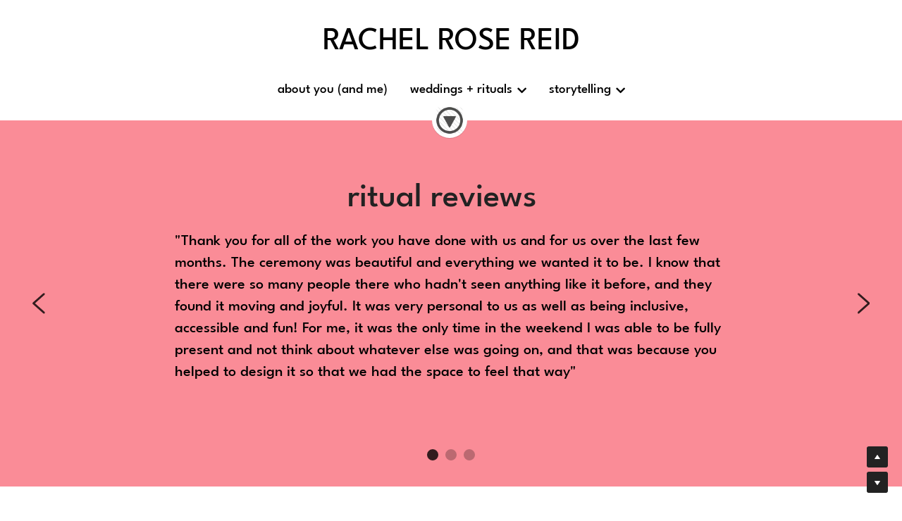

--- FILE ---
content_type: text/html; charset=utf-8
request_url: https://www.rachelrosereid.com/wedding-feedback
body_size: 63012
content:
<!-- Powered by Strikingly.com 4 (1) Jan 30, 2026 at 04:11-->
<!DOCTYPE html>
<html itemscope itemtype='http://schema.org/WebPage' lang='en' xmlns:og='http://ogp.me/ns#' xmlns='http://www.w3.org/1999/xhtml'>
<head>
<title>wedding feedback - Rachel Rose Reid</title>
<!-- removing_gon has activated 100%, so we add not_removing_gon rollout for specific user -->
<script>
//<![CDATA[
window.$S={};$S.app_instances=[];$S.nav=[{"name":"\/press","uid":"6024f92e-5172-4b2f-8193-b85608936d71","memberOnly":false,"hasPassword":false,"isHomePage":false},{"name":"\/storytelling-for-children","uid":"173ee512-47d1-4999-af2b-b6411f00c33a","memberOnly":false,"hasPassword":false,"isHomePage":false},{"name":"\/musicman","uid":"7df3f24c-022a-40c6-ad93-908109c3fe18","memberOnly":false,"hasPassword":true,"isHomePage":false},{"name":"\/communal-ritual","uid":"1003fd08-645d-4815-a755-7ebc2654eb99","memberOnly":false,"hasPassword":false,"isHomePage":false},{"name":"\/wedding-enquiries","uid":"7b19d174-6e61-42f2-9571-8bf1444c5c6d","memberOnly":false,"hasPassword":false,"isHomePage":false},{"name":"\/wedding-feedback","uid":"005fcbe8-3df6-49fa-8052-46ecac62e42b","memberOnly":false,"hasPassword":false,"isHomePage":false},{"name":"\/wedding-faqs","uid":"bc274c08-baff-4f95-9339-7863f19d4cdc","memberOnly":false,"hasPassword":false,"isHomePage":false},{"name":"\/enquiries-1","uid":"136cf9d0-d32d-4edc-aea1-0da8847a457e","memberOnly":false,"hasPassword":false,"isHomePage":false},{"name":"\/bookshop","uid":"83174d37-aacc-4303-baaa-bc8b57091080","memberOnly":false,"hasPassword":false,"isHomePage":false},{"name":"\/about-you-and-me","uid":"f71a5ed0-e17c-49dc-8fad-f1be4c8c25e5","memberOnly":false,"hasPassword":false,"isHomePage":true},{"name":"\/biography","uid":"41976690-6263-4228-925c-924144269f5a","memberOnly":false,"hasPassword":false,"isHomePage":false}];$S.conf={"SUPPORTED_CURRENCY":[{"code":"AED","symbol":"\u062f.\u0625","decimal":".","thousand":",","precision":2,"name":"United Arab Emirates Dirham"},{"code":"AFN","symbol":"\u060b","decimal":".","thousand":",","precision":2,"name":"Afghan afghani"},{"code":"ALL","symbol":"Lek","decimal":",","thousand":".","precision":2,"name":"Albanian lek"},{"code":"AMD","symbol":"\u058f","decimal":",","thousand":".","precision":2,"name":"Armenian dram"},{"code":"ANG","symbol":"\u0192","decimal":",","thousand":".","precision":2,"name":"Netherlands Antillean guilder"},{"code":"AOA","symbol":"Kz","decimal":",","thousand":".","precision":2,"name":"Angolan kwanza"},{"code":"ARS","symbol":"$","decimal":",","thousand":".","precision":2,"name":"Argentine peso"},{"code":"AUD","symbol":"A$","decimal":".","thousand":" ","precision":2,"name":"Australian Dollar"},{"code":"AWG","symbol":"\u0192","decimal":".","thousand":",","precision":2,"name":"Aruban florin"},{"code":"AZN","symbol":"\u20bc","decimal":".","thousand":",","precision":2,"name":"Azerbaijani Manat"},{"code":"BAM","symbol":"KM","decimal":",","thousand":".","precision":2,"name":"Bosnia and Herzegovina convertible mark"},{"code":"BBD","symbol":"$","decimal":".","thousand":",","precision":2,"name":"Barbadian dollar"},{"code":"BDT","symbol":"Tk","decimal":".","thousand":",","precision":2,"name":"Bangladeshi Taka"},{"code":"BGN","symbol":"\u043b\u0432","decimal":",","thousand":".","precision":2,"name":"Bulgarian lev"},{"code":"BHD","symbol":"\u062f.\u0628","decimal":".","thousand":",","precision":3,"name":"Bahraini dinar"},{"code":"BIF","symbol":"FBu","decimal":".","thousand":",","precision":0,"name":"Burundian franc"},{"code":"BMD","symbol":"$","decimal":".","thousand":",","precision":2,"name":"Bermudian dollar"},{"code":"BND","symbol":"$","decimal":".","thousand":",","precision":2,"name":"Brunei dollar"},{"code":"BOB","symbol":"$b","decimal":",","thousand":".","precision":2,"name":"Bolivian boliviano"},{"code":"BRL","symbol":"R$","decimal":",","thousand":".","precision":2,"name":"Brazilian Real","format":"%s %v"},{"code":"BSD","symbol":"$","decimal":".","thousand":",","precision":2,"name":"Bahamian dollar"},{"code":"BTN","symbol":"Nu.","decimal":".","thousand":",","precision":2,"name":"Bhutanese ngultrum"},{"code":"BWP","symbol":"P","decimal":".","thousand":",","precision":2,"name":"Botswana pula"},{"code":"BYN","symbol":"Br","decimal":".","thousand":",","precision":2,"name":"Belarusian ruble"},{"code":"BZD","symbol":"BZ$","decimal":".","thousand":",","precision":2,"name":"Belize dollar"},{"code":"CAD","symbol":"$","decimal":".","thousand":",","precision":2,"name":"Canadian Dollar"},{"code":"CDF","symbol":"FC","decimal":".","thousand":",","precision":2,"name":"Congolese franc"},{"code":"CHF","symbol":"CHF","decimal":".","thousand":"'","precision":2,"name":"Swiss Franc","format":"%s %v"},{"code":"CLP","symbol":"$","decimal":"","thousand":".","precision":0,"name":"Chilean Peso"},{"code":"CNY","symbol":"\u00a5","decimal":".","thousand":",","precision":2,"name":"Chinese Yuan"},{"code":"CRC","symbol":"\u20a1","decimal":",","thousand":".","precision":2,"name":"Costa Rican col\u00f3n"},{"code":"CUP","symbol":"$","decimal":".","thousand":",","precision":2,"name":"Cuban peso"},{"code":"CVE","symbol":"$","decimal":".","thousand":",","precision":2,"name":"Cape Verdean escudo"},{"code":"CZK","symbol":"K\u010d","decimal":",","thousand":".","precision":2,"name":"Czech Koruna","format":"%v %s"},{"code":"DJF","symbol":"Fdj","decimal":".","thousand":",","precision":0,"name":"Djiboutian franc"},{"code":"DKK","symbol":"kr","decimal":".","thousand":",","precision":2,"name":"Danish Krone","format":"%v %s"},{"code":"DOP","symbol":"RD$","decimal":".","thousand":",","precision":2,"name":"Dominican peso"},{"code":"DZD","symbol":"\u062f\u062c","decimal":",","thousand":".","precision":2,"name":"Algerian dinar"},{"code":"EGP","symbol":"E\u00a3","decimal":".","thousand":",","precision":2,"name":"Egyptian pound"},{"code":"ERN","symbol":"Nkf","decimal":".","thousand":",","precision":2,"name":"Eritrean nakfa"},{"code":"ETB","symbol":"Br","decimal":".","thousand":",","precision":2,"name":"Ethiopian birr"},{"code":"EUR","symbol":"\u20ac","decimal":",","thousand":".","precision":2,"name":"Euro","format":"%v %s"},{"code":"FJD","symbol":"$","decimal":".","thousand":",","precision":2,"name":"Fijian dollar"},{"code":"FKP","symbol":"\u00a3","decimal":".","thousand":",","precision":2,"name":"Falkland Islands pound"},{"code":"GBP","symbol":"\u00a3","decimal":".","thousand":",","precision":2,"name":"British Pound"},{"code":"GEL","symbol":"\u10da","decimal":",","thousand":".","precision":2,"name":"Georgian lari"},{"code":"GGP","symbol":"\u00a3","decimal":".","thousand":",","precision":2,"name":"Guernsey pound"},{"code":"GHS","symbol":"GH\u20b5","decimal":".","thousand":",","precision":2,"name":"Ghanaian cedi"},{"code":"GIP","symbol":"\u00a3","decimal":".","thousand":",","precision":2,"name":"Gibraltar pound"},{"code":"GMD","symbol":"D","decimal":".","thousand":",","precision":2,"name":"Gambian dalasi"},{"code":"GNF","symbol":"\u20a3","decimal":".","thousand":",","precision":0,"name":"Guinean franc"},{"code":"GTQ","symbol":"Q","decimal":".","thousand":",","precision":2,"name":"Guatemalan quetzal"},{"code":"GYD","symbol":"G$","decimal":".","thousand":",","precision":2,"name":"Guyanese dollar"},{"code":"HKD","symbol":"HK$","decimal":".","thousand":",","precision":2,"name":"Hong Kong Dollar"},{"code":"HNL","symbol":"L","decimal":".","thousand":",","precision":2,"name":"Honduran lempira"},{"code":"HRK","symbol":"kn","decimal":".","thousand":",","precision":2,"name":"Croatian kuna"},{"code":"HTG","symbol":"G","decimal":".","thousand":",","precision":2,"name":"Haitian gourde"},{"code":"HUF","symbol":"Ft","decimal":"","thousand":",","precision":0,"name":"Hungarian Forint","format":"%v %s"},{"code":"ILS","symbol":"\u20aa","decimal":".","thousand":",","precision":2,"name":"Israeli New Shekel"},{"code":"IMP","symbol":"\u00a3","decimal":".","thousand":",","precision":2,"name":"Isle of Man pound"},{"code":"INR","symbol":"\u20b9","decimal":".","thousand":",","precision":2,"name":"Indian Rupee"},{"code":"IQD","symbol":"\u062f.\u0639","decimal":".","thousand":",","precision":3,"name":"Iraqi dinar"},{"code":"IRR","symbol":"\u062a\u0648\u0645\u0627\u0646","decimal":".","thousand":",","precision":2,"name":"Iranian rial"},{"code":"ISK","symbol":"kr","decimal":",","thousand":".","precision":2,"name":"Icelandic kr\u00f3na"},{"code":"JEP","symbol":"\u00a3","decimal":".","thousand":",","precision":2,"name":"Jersey pound"},{"code":"JMD","symbol":"J$","decimal":".","thousand":",","precision":2,"name":"Jamaican Dollar"},{"code":"JOD","symbol":"JD","decimal":".","thousand":",","precision":3,"name":"Jordanian Dinar"},{"code":"JPY","symbol":"\u00a5","decimal":"","thousand":",","precision":0,"name":"Japanese Yen","format":"%s %v"},{"code":"KES","symbol":"KSh","decimal":".","thousand":",","precision":2,"name":"Kenyan shilling"},{"code":"KGS","symbol":"\u043b\u0432","decimal":",","thousand":".","precision":2,"name":"Kyrgyzstani som"},{"code":"KHR","symbol":"\u17db","decimal":".","thousand":",","precision":2,"name":"Cambodian riel"},{"code":"KMF","symbol":"CF","decimal":".","thousand":",","precision":0,"name":"Comorian franc"},{"code":"KPW","symbol":"\u20a9","decimal":".","thousand":",","precision":2,"name":"North Korean won"},{"code":"KRW","symbol":"\uc6d0","decimal":"","thousand":",","precision":0,"name":"South Korean Won","format":"%v %s"},{"code":"KWD","symbol":"\u062f.\u0643","decimal":".","thousand":",","precision":3,"name":"Kuwait dinar"},{"code":"KYD","symbol":"CI$","decimal":".","thousand":",","precision":2,"name":"Cayman Islands dollar"},{"code":"KZT","symbol":"\u20b8","decimal":",","thousand":".","precision":2,"name":"Kazakhstani tenge"},{"code":"LBP","symbol":"LL","decimal":".","thousand":",","precision":2,"name":"Lebanese pound"},{"code":"LKR","symbol":"\u20a8","decimal":".","thousand":",","precision":2,"name":"Sri Lankan rupee"},{"code":"LRD","symbol":"LR$","decimal":".","thousand":",","precision":2,"name":"Liberian dollar"},{"code":"LSL","symbol":"M","decimal":".","thousand":",","precision":2,"name":"Lesotho loti"},{"code":"LYD","symbol":"LD","decimal":".","thousand":",","precision":3,"name":"Libyan dinar"},{"code":"MAD","symbol":"\u062f.\u0645.","decimal":",","thousand":".","precision":2,"name":"Moroccan dirham"},{"code":"MDL","symbol":"L","decimal":",","thousand":".","precision":2,"name":"Moldovan leu"},{"code":"MGA","symbol":"Ar","decimal":".","thousand":",","precision":0,"name":"Malagasy ariary"},{"code":"MKD","symbol":"\u0434\u0435\u043d","decimal":",","thousand":".","precision":2,"name":"Macedonian denar"},{"code":"MMK","symbol":"Ks","decimal":".","thousand":",","precision":2,"name":"Myanmar kyat"},{"code":"MNT","symbol":"\u20ae","decimal":".","thousand":",","precision":2,"name":"Mongolian tugrik"},{"code":"MOP","symbol":"MOP$","decimal":".","thousand":",","precision":2,"name":"Macanese pataca"},{"code":"MRO","symbol":"UM","decimal":".","thousand":",","precision":2,"name":"Mauritanian Ouguiya"},{"code":"MRU","symbol":"UM","decimal":".","thousand":",","precision":2,"name":"Mauritanian ouguiya"},{"code":"MUR","symbol":"\u20a8","decimal":".","thousand":",","precision":2,"name":"Mauritian rupee"},{"code":"MVR","symbol":"Rf","decimal":".","thousand":",","precision":2,"name":"Maldivian rufiyaa"},{"code":"MWK","symbol":"K","decimal":".","thousand":",","precision":2,"name":"Malawian kwacha"},{"code":"MXN","symbol":"$","decimal":".","thousand":",","precision":2,"name":"Mexican Peso"},{"code":"MYR","symbol":"RM","decimal":".","thousand":",","precision":2,"name":"Malaysian Ringgit"},{"code":"MZN","symbol":"MT","decimal":",","thousand":".","precision":2,"name":"Mozambican metical"},{"code":"NAD","symbol":"N$","decimal":".","thousand":",","precision":2,"name":"Namibian dollar"},{"code":"NGN","symbol":"\u20a6","decimal":".","thousand":",","precision":2,"name":"Nigerian naira"},{"code":"NIO","symbol":"C$","decimal":".","thousand":",","precision":2,"name":"Nicaraguan c\u00f3rdoba"},{"code":"NOK","symbol":"kr","decimal":",","thousand":".","precision":2,"name":"Norwegian Krone","format":"%v %s"},{"code":"NPR","symbol":"\u20a8","decimal":".","thousand":",","precision":2,"name":"Nepalese rupee"},{"code":"NZD","symbol":"$","decimal":".","thousand":",","precision":2,"name":"New Zealand Dollar"},{"code":"OMR","symbol":"\u0631.\u0639.","decimal":".","thousand":",","precision":3,"name":"Omani rial"},{"code":"PAB","symbol":"B\/.","decimal":".","thousand":",","precision":2,"name":"Panamanian balboa"},{"code":"PEN","symbol":"S\/.","decimal":".","thousand":",","precision":2,"name":"Peruvian Sol"},{"code":"PGK","symbol":"K","decimal":".","thousand":",","precision":2,"name":"Papua New Guinean kina"},{"code":"PHP","symbol":"\u20b1","decimal":".","thousand":",","precision":2,"name":"Philippine Peso"},{"code":"PKR","symbol":"\u20a8","decimal":".","thousand":",","precision":2,"name":"Pakistani rupee"},{"code":"PLN","symbol":"z\u0142","decimal":",","thousand":" ","precision":2,"name":"Polish Zloty","format":"%v %s"},{"code":"PYG","symbol":"\u20b2","decimal":",","thousand":".","precision":0,"name":"Paraguayan guaran\u00ed"},{"code":"QAR","symbol":"\u0631.\u0642","decimal":".","thousand":",","precision":2,"name":"Qatari riyal"},{"code":"RON","symbol":"lei","decimal":",","thousand":".","precision":2,"name":"Romanian leu"},{"code":"RSD","symbol":"\u0434\u0438\u043d","decimal":",","thousand":".","precision":2,"name":"Serbian dinar"},{"code":"RUB","symbol":"\u20bd","decimal":",","thousand":".","precision":2,"name":"Russian Ruble","format":"%v %s"},{"code":"RWF","symbol":"FRw","decimal":".","thousand":",","precision":0,"name":"Rwandan franc"},{"code":"SAR","symbol":"\u0631.\u0633","decimal":".","thousand":",","precision":2,"name":"Saudi Arabian riyal"},{"code":"SBD","symbol":"SI$","decimal":".","thousand":",","precision":2,"name":"Solomon Islands dollar"},{"code":"SCR","symbol":"SRe","decimal":".","thousand":",","precision":2,"name":"Seychellois rupee"},{"code":"SDG","symbol":"SDG","decimal":".","thousand":",","precision":2,"name":"Sudanese pound"},{"code":"SEK","symbol":"kr","decimal":".","thousand":" ","precision":2,"name":"Swedish Krona","format":"%v %s"},{"code":"SGD","symbol":"S$","decimal":".","thousand":",","precision":2,"name":"Singapore Dollar"},{"code":"SHP","symbol":"\u00a3","decimal":".","thousand":",","precision":2,"name":"Saint Helena pound"},{"code":"SLL","symbol":"Le","decimal":".","thousand":",","precision":2,"name":"Sierra Leonean leone"},{"code":"SOS","symbol":"S","decimal":".","thousand":",","precision":2,"name":"Somali shilling"},{"code":"SRD","symbol":"$","decimal":",","thousand":".","precision":2,"name":"Surinamese dollar"},{"code":"SSP","symbol":"SS\u00a3","decimal":".","thousand":",","precision":2,"name":"South Sudanese pound"},{"code":"STD","symbol":"Db","decimal":".","thousand":",","precision":2,"name":"Sao Tomean Dobra"},{"code":"STN","symbol":"Db","decimal":".","thousand":",","precision":2,"name":"S\u00e3o Tom\u00e9 and Pr\u00edncipe dobra"},{"code":"SYP","symbol":"LS","decimal":".","thousand":",","precision":2,"name":"Syrian pound"},{"code":"SZL","symbol":"E","decimal":".","thousand":",","precision":2,"name":"Swazi lilangeni"},{"code":"THB","symbol":"\u0e3f","decimal":".","thousand":",","precision":2,"name":"Thai Baht"},{"code":"TJS","symbol":"SM","decimal":".","thousand":",","precision":2,"name":"Tajikistani somoni"},{"code":"TMT","symbol":"T","decimal":".","thousand":",","precision":2,"name":"Turkmenistan manat"},{"code":"TND","symbol":"\u062f.\u062a","decimal":".","thousand":",","precision":3,"name":"Tunisian dinar"},{"code":"TOP","symbol":"T$","decimal":".","thousand":",","precision":2,"name":"Tongan pa\u02bbanga"},{"code":"TRY","symbol":"\u20ba","decimal":".","thousand":",","precision":2,"name":"Turkish lira"},{"code":"TTD","symbol":"TT$","decimal":".","thousand":",","precision":2,"name":"Trinidad and Tobago dollar"},{"code":"TWD","symbol":"NT$","decimal":"","thousand":",","precision":0,"name":"New Taiwan Dollar"},{"code":"TZS","symbol":"Tsh","decimal":".","thousand":",","precision":2,"name":"Tanzanian shilling"},{"code":"UAH","symbol":"\u20b4","decimal":".","thousand":",","precision":2,"name":"Ukrainian hryvnia"},{"code":"UGX","symbol":"USh","decimal":".","thousand":",","precision":2,"name":"Ugandan shilling"},{"code":"USD","symbol":"$","decimal":".","thousand":",","precision":2,"name":"United States Dollar"},{"code":"UYU","symbol":"$U","decimal":",","thousand":".","precision":2,"name":"Uruguayan peso"},{"code":"UZS","symbol":"\u043b\u0432","decimal":",","thousand":".","precision":2,"name":"Uzbekistani so\u02bbm"},{"code":"VES","symbol":"Bs.S.","decimal":".","thousand":",","precision":2,"name":"Venezuelan bol\u00edvar soberano"},{"code":"VUV","symbol":"VT","decimal":".","thousand":",","precision":0,"name":"Vanuatu vatu"},{"code":"WST","symbol":"WS$","decimal":".","thousand":",","precision":2,"name":"Samoan t\u0101l\u0101"},{"code":"XAF","symbol":"FCFA","decimal":".","thousand":",","precision":0,"name":"Central African CFA franc"},{"code":"XCD","symbol":"EC$","decimal":".","thousand":",","precision":2,"name":"East Caribbean dollar"},{"code":"XDR","symbol":"SDR","decimal":".","thousand":"","precision":0,"name":"Special drawing rights"},{"code":"XOF","symbol":"CFA","decimal":".","thousand":",","precision":0,"name":"West African CFA franc"},{"code":"XPF","symbol":"\u20a3","decimal":".","thousand":",","precision":0,"name":"CFP franc"},{"code":"YER","symbol":"\u0631.\u064a","decimal":".","thousand":",","precision":2,"name":"Yemeni rial"},{"code":"ZAR","symbol":"R","decimal":".","thousand":",","precision":2,"name":"South African Rand"},{"code":"ZMW","symbol":"K","decimal":",","thousand":".","precision":2,"name":"Zambian kwacha"},{"code":"IDR","symbol":"Rp ","decimal":"","thousand":".","precision":0,"name":"Indonesian Rupiah"},{"code":"VND","symbol":"\u20ab","decimal":"","thousand":".","precision":0,"name":"Vietnamese Dong","format":"%v%s"},{"code":"LAK","symbol":"\u20ad","decimal":".","thousand":",","precision":2,"name":"Lao kip"},{"code":"COP","symbol":"$","decimal":".","thousand":",","precision":0,"name":"Colombian Peso"}],"pages_show_static_path":"https:\/\/static-assets.strikinglycdn.com\/pages_show_static-b16d0a512ca17cfdc3358b2e2ec5ea2c077cffa07aa758676326775e83432b22.js","keenio_collection":"strikingly_pageviews","keenio_collection_sharding":"strikingly_pageviews-200001-300000","keenio_pbs_impression_collection":"strikingly_pbs_impression","keenio_pbs_conversion_collection":"strikingly_pbs_conversion","keenio_pageservice_imageshare_collection":"strikingly_pageservice_imageshare","keenio_page_socialshare_collection":"strikingly_page_socialshare","keenio_page_framing_collection":"strikingly_page_framing","keenio_file_download_collection":"strikingly_file_download","keenio_ecommerce_buyer_landing":"strikingly_ecommerce_buyer_landing","keenio_ecommerce_buyer_viewed_checkout_dialog":"strikingly_ecommerce_buyer_viewed_checkout_dialog","keenio_ecommerce_buyer_completed_shipping_address":"strikingly_ecommerce_buyer_completed_shipping_address","keenio_ecommerce_buyer_selected_payment_method":"strikingly_ecommerce_buyer_selected_payment_method","keenio_ecommerce_buyer_canceled_order":"strikingly_ecommerce_buyer_canceled_order","keenio_ecommerce_buyer_added_item_to_cart":"strikingly_ecommerce_buyer_added_item_to_cart","keenio_events_collection":"strikingly_events","is_screenshot_rendering":false,"ecommerce_stripe_alipay":false,"headless_render":null,"wx_instant_follow":false,"is_google_analytics_enabled":true,"is_strikingly_analytics_enabled":true,"is_from_site_to_app":false,"is_weitie":false,"weitie_post_id":null,"weitie_meta_info":null,"weitie_slogan":"\u65e0\u9700\u6ce8\u518c\u7684\u53d1\u5e16\u795e\u5668","gdpr_compliance_feature":true,"strikingly_live_chat_settings":null,"FACEBOOK_APP_ID":"138736959550286","FACEBOOK_PERMS":"email"};$S.fonts=null;$S.live_site=true;$S.user_meta={"user_type":"","live_chat_branding":false,"oneClickShareInfo":null};$S.global_conf={"premium_apps":["HtmlApp","EcwidApp","MailChimpApp","CeleryApp","LocuApp"],"environment":"production","env":"production","host_suffix":"strikingly.com","asset_url":"https:\/\/static-assets.strikinglycdn.com","locale":"en","in_china":false,"country_code":null,"browser_locale":null,"is_sxl":false,"china_optimization":false,"enable_live_chat":true,"enable_internal_footer_layout":["33212390","11376106","13075825","12954266","11479862","28250243","28142805","28250455","28250492","23063547","28250512","23063531","28250538","28250791","23063511","28250526","28250588","28250582","28250575","28250570","23063556","28250565","13128850","13075827","13033035","13107039","12989659","12954536","13029321","12967243","12935703","13128849","189186","23559408","22317661","23559972","23559402","23559419","23559961","23559424","23568836","23559400","23559427","23559394","23559955","23559949","23568824","23559953","22317663","13032471","13070869","13107041","13100761","13100763","13039483","12989656","12935476","13029732","13070868","13115975","13115977","12967468"],"user_image_cdn":{"qn":"\/\/user-assets.sxlcdn.com","s":"\/\/custom-images.strikinglycdn.com"},"GROWINGIO_API_KEY":null,"BAIDU_API_KEY":null,"SEGMENTIO_API_KEY":"eb3txa37hi","FACEBOOK_APP_ID":"138736959550286","WECHAT_APP_ID":null,"WECHAT_MP_APP_ID":"","KEEN_IO_PROJECT_ID":"5317e03605cd66236a000002","KEEN_IO_WRITE_KEY":"[base64]","FIREBASE_URL":"bobcat.firebaseIO.com","CLOUDINARY_CLOUD_NAME":"hrscywv4p","CLOUDINARY_PRESET":"oxbxiyxl","rollout":{"background_for_all_sections":false,"crm_livechat":true,"stripe_payer_email":false,"stripe_alipay":true,"stripe_wechatpay":true,"stripe_afterpay":true,"stripe_klarna":true,"paynow_unionpay":true,"tw_payment_registration_upgrade":true,"new_checkout_design":true,"checkout_form_integration":true,"s6_feature":true,"customize_image_appearance":true,"advanced_section_layout_setting":true,"google_invisible_recaptcha":true,"invisible_hcaptcha":false,"show_dummy_data_in_editor":true,"show_dummy_data_in_cro_editor":true,"mobile_editor_2023":true,"mobile_editor_2023_part3":true,"vertical_alignment_2023":true,"enable_migrate_page_data":true,"enable_section_smart_binding":true,"portfolio_region_options":false,"domain_connection_v2":true,"new_blog_editor":true,"new_blog_editor_disabled":false,"draft_editor":true,"disable_draft_editor":false,"new_blog_layout":true,"new_store_layout":true,"gallery_section_2021":true,"strikingly_618":false,"nav_2021":true,"can_use_section_default_format":true,"can_use_section_text_align":true,"section_improvements_part1":true,"nav_2021_off":false,"nav_2023":true,"delay_gon":false,"shake_ssr_gon":false,"feature_list_2023":true,"pbs_i18n":true,"support_sca":false,"dlz_badge":false,"show_kickstart_entry_in_dashboard_support_widget":true,"need_html_custom_code_review":true,"has_hydrated_sections":false,"show_support_widget_in_live_site":false,"wechat_sharing":false,"new_wechat_oauth":false,"midtrans_payments":false,"pbs_variation_b":true,"all_currencies":true,"language_region_redirect_options":false,"portfolio_addon_items":false,"custom_review_v2":false},"cookie_categories":{"necessary":["_claim_popup_ref","member_name","authenticationToken","_pbs_i18n_ab_test","__strk_cookie_notification","__is_open_strk_necessary_cookie","__is_open_strk_analytics_cookie","__is_open_strk_preferences_cookie","site_id","crm_chat_token","authenticationToken","member_id","page_nocache","page_password","page_password_uid","return_path_after_verification","return_path_after_page_verification","is_submitted_all"],"preferences":["__strk_cookie_comment_name","__strk_cookie_comment_email"],"analytics":["__strk_session_id"]},"WEITIE_APP_ID":null,"WEITIE_MP_APP_ID":null,"BUGSNAG_FE_API_KEY":"","BUGSNAG_FE_JS_RELEASE_STAGE":"production","google":{"recaptcha_v2_client_key":"6LeRypQbAAAAAGgaIHIak2L7UaH4Mm3iS6Tpp7vY","recaptcha_v2_invisible_client_key":"6LdmtBYdAAAAAJmE1hETf4IHoUqXQaFuJxZPO8tW"},"hcaptcha":{"hcaptcha_checkbox_key":"cd7ccab0-57ca-49aa-98ac-db26473a942a","hcaptcha_invisible_key":"65400c5a-c122-4648-971c-9f7e931cd872"},"kickstart_locale_selection":{"en":"100","de":"100","es":"100","fr":"100","it":"100","nl":"100","pt-BR":"100","fi":"100","no":"100","sv":"100","pl":"100","cs":"100","ro":"100","ar":"100","id":"100","vi":"0","ja":"100","zh-CN":"100","zh-TW":"100"},"honeypot":"cf33c2bb"};$S.country_list={"europe":{"name":"Europe","continent":"europe"},"asia":{"name":"Asia","continent":"asia"},"northamerica":{"name":"North America","continent":"northamerica"},"southamerica":{"name":"South America","continent":"southamerica"},"australia":{"name":"Australia","continent":"australia"},"antarctica":{"name":"Antarctica","continent":"antarctica"},"africa":{"name":"Africa","continent":"africa"},"ad":{"name":"Andorra","continent":"europe"},"ae":{"name":"United Arab Emirates","continent":"asia"},"af":{"name":"Afghanistan","continent":"asia"},"ag":{"name":"Antigua and Barbuda","continent":"northamerica"},"ai":{"name":"Anguilla","continent":"northamerica"},"al":{"name":"Albania","continent":"europe"},"am":{"name":"Armenia","continent":"asia"},"an":{"name":"Netherlands Antilles","continent":"northamerica"},"ao":{"name":"Angola","continent":"africa"},"aq":{"name":"Antarctica","continent":"antarctica"},"ar":{"name":"Argentina","continent":"southamerica"},"as":{"name":"American Samoa","continent":"australia"},"at":{"name":"Austria","continent":"europe"},"au":{"name":"Australia","continent":"australia"},"aw":{"name":"Aruba","continent":"northamerica"},"ax":{"name":"\u00c5land Islands","continent":"europe"},"az":{"name":"Azerbaijan","continent":"asia"},"ba":{"name":"Bosnia and Herzegovina","continent":"europe"},"bb":{"name":"Barbados","continent":"northamerica"},"bd":{"name":"Bangladesh","continent":"asia"},"be":{"name":"Belgium","continent":"europe"},"bf":{"name":"Burkina Faso","continent":"africa"},"bg":{"name":"Bulgaria","continent":"europe"},"bh":{"name":"Bahrain","continent":"asia"},"bi":{"name":"Burundi","continent":"africa"},"bj":{"name":"Benin","continent":"africa"},"bl":{"name":"Saint Barth\u00e9lemy","continent":"northamerica"},"bm":{"name":"Bermuda","continent":"northamerica"},"bn":{"name":"Brunei Darussalam","continent":"asia"},"bo":{"name":"Bolivia","continent":"southamerica"},"bq":{"name":"Bonaire, Sint Eustatius and Saba","continent":"northamerica"},"br":{"name":"Brazil","continent":"southamerica"},"bs":{"name":"Bahamas","continent":"northamerica"},"bt":{"name":"Bhutan","continent":"asia"},"bv":{"name":"Bouvet Island","continent":"antarctica"},"bw":{"name":"Botswana","continent":"africa"},"by":{"name":"Belarus","continent":"europe"},"bz":{"name":"Belize","continent":"northamerica"},"ca":{"name":"Canada","continent":"northamerica"},"cc":{"name":"Cocos (Keeling) Islands","continent":"asia"},"cd":{"name":"Congo, The Democratic Republic Of The","continent":"africa"},"cf":{"name":"Central African Republic","continent":"africa"},"cg":{"name":"Congo","continent":"africa"},"ch":{"name":"Switzerland","continent":"europe"},"ci":{"name":"C\u00f4te D'Ivoire","continent":"africa"},"ck":{"name":"Cook Islands","continent":"australia"},"cl":{"name":"Chile","continent":"southamerica"},"cm":{"name":"Cameroon","continent":"africa"},"cn":{"name":"China","continent":"asia"},"co":{"name":"Colombia","continent":"southamerica"},"cr":{"name":"Costa Rica","continent":"northamerica"},"cu":{"name":"Cuba","continent":"northamerica"},"cv":{"name":"Cape Verde","continent":"africa"},"cw":{"name":"Cura\u00e7ao","continent":"northamerica"},"cx":{"name":"Christmas Island","continent":"asia"},"cy":{"name":"Cyprus","continent":"asia"},"cz":{"name":"Czech Republic","continent":"europe"},"de":{"name":"Germany","continent":"europe"},"dj":{"name":"Djibouti","continent":"africa"},"dk":{"name":"Denmark","continent":"europe"},"dm":{"name":"Dominica","continent":"northamerica"},"do":{"name":"Dominican Republic","continent":"northamerica"},"dz":{"name":"Algeria","continent":"africa"},"ec":{"name":"Ecuador","continent":"southamerica"},"ee":{"name":"Estonia","continent":"europe"},"eg":{"name":"Egypt","continent":"africa"},"eh":{"name":"Western Sahara","continent":"africa"},"er":{"name":"Eritrea","continent":"africa"},"es":{"name":"Spain","continent":"europe"},"et":{"name":"Ethiopia","continent":"africa"},"fi":{"name":"Finland","continent":"europe"},"fj":{"name":"Fiji","continent":"australia"},"fk":{"name":"Falkland Islands (Malvinas)","continent":"southamerica"},"fm":{"name":"Micronesia, Federated States Of","continent":"australia"},"fo":{"name":"Faroe Islands","continent":"europe"},"fr":{"name":"France","continent":"europe"},"ga":{"name":"Gabon","continent":"africa"},"gb":{"name":"United Kingdom","continent":"europe"},"gd":{"name":"Grenada","continent":"northamerica"},"ge":{"name":"Georgia","continent":"asia"},"gf":{"name":"French Guiana","continent":"southamerica"},"gg":{"name":"Guernsey","continent":"europe"},"gh":{"name":"Ghana","continent":"africa"},"gi":{"name":"Gibraltar","continent":"europe"},"gl":{"name":"Greenland","continent":"northamerica"},"gm":{"name":"Gambia","continent":"africa"},"gn":{"name":"Guinea","continent":"africa"},"gp":{"name":"Guadeloupe","continent":"northamerica"},"gq":{"name":"Equatorial Guinea","continent":"africa"},"gr":{"name":"Greece","continent":"europe"},"gs":{"name":"South Georgia and the South Sandwich Islands","continent":"antarctica"},"gt":{"name":"Guatemala","continent":"northamerica"},"gu":{"name":"Guam","continent":"australia"},"gw":{"name":"Guinea-Bissau","continent":"africa"},"gy":{"name":"Guyana","continent":"southamerica"},"hk":{"name":"Hong Kong SAR China","continent":"asia"},"hm":{"name":"Heard and McDonald Islands","continent":"antarctica"},"hn":{"name":"Honduras","continent":"northamerica"},"hr":{"name":"Croatia","continent":"europe"},"ht":{"name":"Haiti","continent":"northamerica"},"hu":{"name":"Hungary","continent":"europe"},"id":{"name":"Indonesia","continent":"asia"},"ie":{"name":"Ireland","continent":"europe"},"il":{"name":"Israel","continent":"asia"},"im":{"name":"Isle of Man","continent":"europe"},"in":{"name":"India","continent":"asia"},"io":{"name":"British Indian Ocean Territory","continent":"asia"},"iq":{"name":"Iraq","continent":"asia"},"ir":{"name":"Iran, Islamic Republic Of","continent":"asia"},"is":{"name":"Iceland","continent":"europe"},"it":{"name":"Italy","continent":"europe"},"je":{"name":"Jersey","continent":"europe"},"jm":{"name":"Jamaica","continent":"northamerica"},"jo":{"name":"Jordan","continent":"asia"},"jp":{"name":"Japan","continent":"asia"},"ke":{"name":"Kenya","continent":"africa"},"kg":{"name":"Kyrgyzstan","continent":"asia"},"kh":{"name":"Cambodia","continent":"asia"},"ki":{"name":"Kiribati","continent":"australia"},"km":{"name":"Comoros","continent":"africa"},"kn":{"name":"Saint Kitts And Nevis","continent":"northamerica"},"kp":{"name":"Korea, Democratic People's Republic Of","continent":"asia"},"kr":{"name":"Korea, Republic of","continent":"asia"},"kw":{"name":"Kuwait","continent":"asia"},"ky":{"name":"Cayman Islands","continent":"northamerica"},"kz":{"name":"Kazakhstan","continent":"asia"},"la":{"name":"Lao People's Democratic Republic","continent":"asia"},"lb":{"name":"Lebanon","continent":"asia"},"lc":{"name":"Saint Lucia","continent":"northamerica"},"li":{"name":"Liechtenstein","continent":"europe"},"lk":{"name":"Sri Lanka","continent":"asia"},"lr":{"name":"Liberia","continent":"africa"},"ls":{"name":"Lesotho","continent":"africa"},"lt":{"name":"Lithuania","continent":"europe"},"lu":{"name":"Luxembourg","continent":"europe"},"lv":{"name":"Latvia","continent":"europe"},"ly":{"name":"Libya","continent":"africa"},"ma":{"name":"Morocco","continent":"africa"},"mc":{"name":"Monaco","continent":"europe"},"md":{"name":"Moldova, Republic of","continent":"europe"},"me":{"name":"Montenegro","continent":"europe"},"mf":{"name":"Saint Martin","continent":"northamerica"},"mg":{"name":"Madagascar","continent":"africa"},"mh":{"name":"Marshall Islands","continent":"australia"},"mk":{"name":"North Macedonia","continent":"europe"},"ml":{"name":"Mali","continent":"africa"},"mm":{"name":"Myanmar","continent":"asia"},"mn":{"name":"Mongolia","continent":"asia"},"mo":{"name":"Macao SAR China","continent":"asia"},"mp":{"name":"Northern Mariana Islands","continent":"australia"},"mq":{"name":"Martinique","continent":"northamerica"},"mr":{"name":"Mauritania","continent":"africa"},"ms":{"name":"Montserrat","continent":"northamerica"},"mt":{"name":"Malta","continent":"europe"},"mu":{"name":"Mauritius","continent":"africa"},"mv":{"name":"Maldives","continent":"asia"},"mw":{"name":"Malawi","continent":"africa"},"mx":{"name":"Mexico","continent":"northamerica"},"my":{"name":"Malaysia","continent":"asia"},"mz":{"name":"Mozambique","continent":"africa"},"na":{"name":"Namibia","continent":"africa"},"nc":{"name":"New Caledonia","continent":"australia"},"ne":{"name":"Niger","continent":"africa"},"nf":{"name":"Norfolk Island","continent":"australia"},"ng":{"name":"Nigeria","continent":"africa"},"ni":{"name":"Nicaragua","continent":"northamerica"},"nl":{"name":"Netherlands","continent":"europe"},"no":{"name":"Norway","continent":"europe"},"np":{"name":"Nepal","continent":"asia"},"nr":{"name":"Nauru","continent":"australia"},"nu":{"name":"Niue","continent":"australia"},"nz":{"name":"New Zealand","continent":"australia"},"om":{"name":"Oman","continent":"asia"},"pa":{"name":"Panama","continent":"northamerica"},"pe":{"name":"Peru","continent":"southamerica"},"pf":{"name":"French Polynesia","continent":"australia"},"pg":{"name":"Papua New Guinea","continent":"australia"},"ph":{"name":"Philippines","continent":"asia"},"pk":{"name":"Pakistan","continent":"asia"},"pl":{"name":"Poland","continent":"europe"},"pm":{"name":"Saint Pierre And Miquelon","continent":"northamerica"},"pn":{"name":"Pitcairn","continent":"australia"},"pr":{"name":"Puerto Rico","continent":"northamerica"},"ps":{"name":"Palestine, State of","continent":"asia"},"pt":{"name":"Portugal","continent":"europe"},"pw":{"name":"Palau","continent":"australia"},"py":{"name":"Paraguay","continent":"southamerica"},"qa":{"name":"Qatar","continent":"asia"},"re":{"name":"R\u00e9union","continent":"africa"},"ro":{"name":"Romania","continent":"europe"},"rs":{"name":"Serbia","continent":"europe"},"ru":{"name":"Russian Federation","continent":"europe"},"rw":{"name":"Rwanda","continent":"africa"},"sa":{"name":"Saudi Arabia","continent":"asia"},"sb":{"name":"Solomon Islands","continent":"australia"},"sc":{"name":"Seychelles","continent":"africa"},"sd":{"name":"Sudan","continent":"africa"},"se":{"name":"Sweden","continent":"europe"},"sg":{"name":"Singapore","continent":"asia"},"sh":{"name":"Saint Helena","continent":"africa"},"si":{"name":"Slovenia","continent":"europe"},"sj":{"name":"Svalbard And Jan Mayen","continent":"europe"},"sk":{"name":"Slovakia","continent":"europe"},"sl":{"name":"Sierra Leone","continent":"africa"},"sm":{"name":"San Marino","continent":"europe"},"sn":{"name":"Senegal","continent":"africa"},"so":{"name":"Somalia","continent":"africa"},"sr":{"name":"Suriname","continent":"southamerica"},"ss":{"name":"South Sudan","continent":"africa"},"st":{"name":"Sao Tome and Principe","continent":"africa"},"sv":{"name":"El Salvador","continent":"northamerica"},"sx":{"name":"Sint Maarten","continent":"northamerica"},"sy":{"name":"Syrian Arab Republic","continent":"asia"},"sz":{"name":"Swaziland","continent":"africa"},"tc":{"name":"Turks and Caicos Islands","continent":"northamerica"},"td":{"name":"Chad","continent":"africa"},"tf":{"name":"French Southern Territories","continent":"antarctica"},"tg":{"name":"Togo","continent":"africa"},"th":{"name":"Thailand","continent":"asia"},"tj":{"name":"Tajikistan","continent":"asia"},"tk":{"name":"Tokelau","continent":"australia"},"tl":{"name":"Timor-Leste","continent":"asia"},"tm":{"name":"Turkmenistan","continent":"asia"},"tn":{"name":"Tunisia","continent":"africa"},"to":{"name":"Tonga","continent":"australia"},"tr":{"name":"Turkey","continent":"europe"},"tt":{"name":"Trinidad and Tobago","continent":"northamerica"},"tv":{"name":"Tuvalu","continent":"australia"},"tw":{"name":"Taiwan","continent":"asia"},"tz":{"name":"Tanzania, United Republic of","continent":"africa"},"ua":{"name":"Ukraine","continent":"europe"},"ug":{"name":"Uganda","continent":"africa"},"um":{"name":"United States Minor Outlying Islands","continent":"australia"},"us":{"name":"United States","continent":"northamerica"},"uy":{"name":"Uruguay","continent":"southamerica"},"uz":{"name":"Uzbekistan","continent":"asia"},"va":{"name":"Holy See (Vatican City State)","continent":"europe"},"vc":{"name":"Saint Vincent And The Grenadines","continent":"northamerica"},"ve":{"name":"Venezuela, Bolivarian Republic of","continent":"southamerica"},"vg":{"name":"Virgin Islands, British","continent":"northamerica"},"vi":{"name":"Virgin Islands, U.S.","continent":"northamerica"},"vn":{"name":"Vietnam","continent":"asia"},"vu":{"name":"Vanuatu","continent":"australia"},"wf":{"name":"Wallis and Futuna","continent":"australia"},"ws":{"name":"Samoa","continent":"australia"},"ye":{"name":"Yemen","continent":"asia"},"yt":{"name":"Mayotte","continent":"africa"},"za":{"name":"South Africa","continent":"africa"},"zm":{"name":"Zambia","continent":"africa"},"zw":{"name":"Zimbabwe","continent":"africa"}};$S.state_list={"us":[{"name":"Alabama","abbr":"AL"},{"name":"Alaska","abbr":"AK"},{"name":"American Samoa","abbr":"AS"},{"name":"Arizona","abbr":"AZ"},{"name":"Arkansas","abbr":"AR"},{"name":"California","abbr":"CA"},{"name":"Colorado","abbr":"CO"},{"name":"Connecticut","abbr":"CT"},{"name":"Delaware","abbr":"DE"},{"name":"District of Columbia","abbr":"DC"},{"name":"Florida","abbr":"FL"},{"name":"Georgia","abbr":"GA"},{"name":"Guam","abbr":"GU"},{"name":"Hawaii","abbr":"HI"},{"name":"Idaho","abbr":"ID"},{"name":"Illinois","abbr":"IL"},{"name":"Indiana","abbr":"IN"},{"name":"Iowa","abbr":"IA"},{"name":"Kansas","abbr":"KS"},{"name":"Kentucky","abbr":"KY"},{"name":"Louisiana","abbr":"LA"},{"name":"Maine","abbr":"ME"},{"name":"Maryland","abbr":"MD"},{"name":"Massachusetts","abbr":"MA"},{"name":"Michigan","abbr":"MI"},{"name":"Minnesota","abbr":"MN"},{"name":"Mississippi","abbr":"MS"},{"name":"Missouri","abbr":"MO"},{"name":"Montana","abbr":"MT"},{"name":"Nebraska","abbr":"NE"},{"name":"Nevada","abbr":"NV"},{"name":"New Hampshire","abbr":"NH"},{"name":"New Jersey","abbr":"NJ"},{"name":"New Mexico","abbr":"NM"},{"name":"New York","abbr":"NY"},{"name":"North Carolina","abbr":"NC"},{"name":"North Dakota","abbr":"ND"},{"name":"Northern Mariana Islands","abbr":"MP"},{"name":"Ohio","abbr":"OH"},{"name":"Oklahoma","abbr":"OK"},{"name":"Oregon","abbr":"OR"},{"name":"Pennsylvania","abbr":"PA"},{"name":"Puerto Rico","abbr":"PR"},{"name":"Rhode Island","abbr":"RI"},{"name":"South Carolina","abbr":"SC"},{"name":"South Dakota","abbr":"SD"},{"name":"Tennessee","abbr":"TN"},{"name":"Texas","abbr":"TX"},{"name":"Utah","abbr":"UT"},{"name":"Vermont","abbr":"VT"},{"name":"Virgin Islands","abbr":"VI"},{"name":"Virginia","abbr":"VA"},{"name":"Washington","abbr":"WA"},{"name":"West Virginia","abbr":"WV"},{"name":"Wisconsin","abbr":"WI"},{"name":"Wyoming","abbr":"WY"}],"ca":[{"name":"Alberta","abbr":"AB"},{"name":"British Columbia","abbr":"BC"},{"name":"Manitoba","abbr":"MB"},{"name":"New Brunswick","abbr":"NB"},{"name":"Newfoundland and Labrador","abbr":"NL"},{"name":"Nova Scotia","abbr":"NS"},{"name":"Northwest Territories","abbr":"NT"},{"name":"Nunavut","abbr":"NU"},{"name":"Ontario","abbr":"ON"},{"name":"Prince Edward Island","abbr":"PE"},{"name":"Quebec","abbr":"QC"},{"name":"Saskatchewan","abbr":"SK"},{"name":"Yukon","abbr":"YT"}],"cn":[{"name":"Beijing","abbr":"Beijing"},{"name":"Tianjin","abbr":"Tianjin"},{"name":"Hebei","abbr":"Hebei"},{"name":"Shanxi","abbr":"Shanxi"},{"name":"Nei Mongol","abbr":"Nei Mongol"},{"name":"Liaoning","abbr":"Liaoning"},{"name":"Jilin","abbr":"Jilin"},{"name":"Heilongjiang","abbr":"Heilongjiang"},{"name":"Shanghai","abbr":"Shanghai"},{"name":"Jiangsu","abbr":"Jiangsu"},{"name":"Zhejiang","abbr":"Zhejiang"},{"name":"Anhui","abbr":"Anhui"},{"name":"Fujian","abbr":"Fujian"},{"name":"Jiangxi","abbr":"Jiangxi"},{"name":"Shandong","abbr":"Shandong"},{"name":"Henan","abbr":"Henan"},{"name":"Hubei","abbr":"Hubei"},{"name":"Hunan","abbr":"Hunan"},{"name":"Guangdong","abbr":"Guangdong"},{"name":"Guangxi","abbr":"Guangxi"},{"name":"Hainan","abbr":"Hainan"},{"name":"Chongqing","abbr":"Chongqing"},{"name":"Sichuan","abbr":"Sichuan"},{"name":"Guizhou","abbr":"Guizhou"},{"name":"Yunnan","abbr":"Yunnan"},{"name":"Xizang","abbr":"Xizang"},{"name":"Shaanxi","abbr":"Shaanxi"},{"name":"Gansu","abbr":"Gansu"},{"name":"Qinghai","abbr":"Qinghai"},{"name":"Ningxia","abbr":"Ningxia"},{"name":"Xinjiang","abbr":"Xinjiang"}]};$S.stores={"fonts_v2":[{"id":9043,"name":"leaguespartan-medium","displayName":"leaguespartan-medium","cssValue":"\"leaguespartan-medium\"","fontUrl":"https:\/\/strikingly-user-asset-fonts-prod.s3.ap-northeast-1.amazonaws.com\/files\/upload\/220299\/LeagueSpartan-Medium.woff","settings":{},"cssFallback":"sans-serif"},{"name":"montserrat","fontType":"google","displayName":"Montserrat","cssValue":"montserrat, helvetica","settings":{"weight":"400,700"},"hidden":false,"cssFallback":"sans-serif","disableBody":null,"isSuggested":true}],"showStatic":{"footerLogoSeoData":{"anchor_link":"https:\/\/www.strikingly.com\/?ref=logo\u0026permalink=rachelrosereid\u0026custom_domain=www.rachelrosereid.com\u0026utm_campaign=footer_pbs\u0026utm_content=https%3A%2F%2Fwww.rachelrosereid.com%2F\u0026utm_medium=user_page\u0026utm_source=220299\u0026utm_term=pbs_b","anchor_text":"Make a website"},"isEditMode":false},"pageData":{"type":"Site","id":"f_a1166bc3-3667-47e3-8d00-855a0a96ff44","defaultValue":null,"horizontal":false,"fixedSocialMedia":false,"new_page":false,"showMobileNav":true,"showCookieNotification":true,"useSectionDefaultFormat":true,"useSectionImprovementsPart1":true,"showTermsAndConditions":false,"showPrivacyPolicy":true,"activateGDPRCompliance":true,"multi_pages":true,"live_chat":false,"showLegacyGallery":true,"isFullScreenOnlyOneSection":true,"showNav":true,"showFooter":true,"showStrikinglyLogo":false,"showNavigationButtons":true,"showButtons":true,"navFont":"","titleFont":"leaguespartan-medium","logoFont":"","bodyFont":"leaguespartan-medium","buttonFont":"leaguespartan-medium","headingFont":"leaguespartan-medium","theme":"fresh","templateVariation":"","templatePreset":"default","termsText":null,"privacyPolicyText":"If you write to us, we will not share your name, email, or other personal details with any other mailings lists or organisations","fontPreset":null,"cookieNotificationArea":"all","GDPRHtml":null,"pages":[{"type":"Page","id":"f_721a469d-5dac-4631-a048-f62c416ad205","defaultValue":null,"sections":[{"type":"Slide","id":"f_7f957576-9b7e-48b1-b292-24d4b099ff3e","defaultValue":null,"template_id":null,"template_name":"slider","components":{"slideSettings":{"type":"SlideSettings","id":"f_e2550de7-57fd-4a67-8c55-d10a6a4d26c6","defaultValue":null,"show_nav":true,"show_nav_multi_mode":false,"nameChanged":true,"hidden_section":false,"name":"Press","sync_key":null,"layout_variation":"[]","display_settings":{},"padding":{}},"slider1":{"type":"Slider","id":"f_6783d181-5849-414a-9ab1-f9060b737327","defaultValue":null,"list":[{"type":"RepeatableItem","id":"f_9ce17e7b-09a6-46cf-a3ea-87ff7a29c736","defaultValue":null,"components":{"background1":{"type":"Background","id":"f_7f8d340d-279d-41d7-af1b-3c34bf865f0a","defaultValue":false,"url":"","textColor":"","backgroundVariation":"","sizing":"","userClassName":"","linkUrl":null,"linkTarget":null,"videoUrl":"","videoHtml":"","storageKey":null,"storage":null,"format":null,"h":null,"w":null,"s":null,"useImage":false,"noCompression":null,"focus":null,"backgroundColor":{"themeColorRangeIndex":null,"value":"#D6D1BB","type":null}},"button1":{"type":"Button","id":"f_c150fdeb-86eb-4251-9dc4-0725a94751db","defaultValue":false,"text":"","link_type":null,"page_id":null,"section_id":null,"url":"","new_target":null},"media1":{"type":"Media","id":"f_fe946346-d9cc-4e05-b7c9-3aa8f3a0153f","defaultValue":null,"video":{"type":"Video","id":"f_87fa828e-c0e0-41d7-b6b7-2af539bb46a0","defaultValue":null,"html":"","url":"https:\/\/vimeo.com\/18150336","thumbnail_url":null,"maxwidth":700,"description":null},"image":{"type":"Image","id":"f_ff12e0d9-c928-44cc-b4ff-c5ad56d36832","defaultValue":false,"link_url":"","thumb_url":"!","url":"!","caption":"","description":"","storageKey":"220299\/thetimesstrikingly_jwalmj","storage":"c","storagePrefix":null,"format":"png","h":200,"w":200,"s":18950,"new_target":true,"noCompression":null,"cropMode":null,"focus":{}},"current":"image"},"text1":{"type":"RichText","id":"f_240abeb8-760e-4927-8b56-5dd7100a2ffd","defaultValue":false,"value":"","backupValue":null,"version":1},"text2":{"type":"RichText","id":"f_6a99e477-5ff0-46f2-af3b-56eea6050a3b","defaultValue":false,"value":"\u003cp\u003e\u003cem\u003eImmense skill and breathless conviction...There's no faulting Reid's command of her craft.\u003c\/em\u003e\u003c\/p\u003e","backupValue":null,"version":1}}},{"type":"RepeatableItem","id":"f_cd829e1b-f310-4c8b-a031-0bd65e2d21ea","defaultValue":null,"components":{"background1":{"type":"Background","id":"f_6853b68d-7eca-41e0-bca9-ed797b8a0368","defaultValue":false,"url":"https:\/\/uploads.strikinglycdn.com\/static\/backgrounds\/pastel-solids\/49.jpg","textColor":"light","backgroundVariation":"","sizing":"tile","userClassName":null,"linkUrl":null,"linkTarget":null,"videoUrl":"","videoHtml":"","storageKey":null,"storage":null,"format":null,"h":900,"w":160,"s":null,"useImage":null,"noCompression":null,"focus":{}},"button1":{"type":"Button","id":"f_ba9a0446-a35c-408d-9ee2-26700b55665e","defaultValue":false,"text":"","link_type":null,"page_id":null,"section_id":null,"url":"","new_target":null},"media1":{"type":"Media","id":"f_1ab87ed6-0ff0-4e48-ae90-11414dea32b3","defaultValue":null,"video":{"type":"Video","id":"f_07157d19-765a-48df-9047-4fe82024666e","defaultValue":true,"html":"","url":"https:\/\/vimeo.com\/18150336","thumbnail_url":null,"maxwidth":700,"description":null},"image":{"type":"Image","id":"f_82a00364-5759-45cc-a71b-7eff15b67768","defaultValue":true,"link_url":"","thumb_url":"!","url":"!","caption":"","description":"","storageKey":"220299\/The-Stage_jxhzsq","storage":"c","storagePrefix":null,"format":"png","h":400,"w":400,"s":11637,"new_target":null,"noCompression":null,"cropMode":null,"focus":{}},"current":"image"},"text1":{"type":"RichText","id":"f_3365c45c-968d-486a-a765-2cf33be5da69","defaultValue":false,"value":"","backupValue":null,"version":1},"text2":{"type":"RichText","id":"f_4ecdce8a-eff4-46e9-b27b-1f2415e57db3","defaultValue":false,"value":"\u003cp\u003e\u003cem\u003eA compelling teller of stories. She has a warm, engaging voice, a voice that draws the audience in, and an open, inviting style of performance...An air of the bittersweet permeates and old stories sound fresh in her mouth. Her delivery is polished, with not a word out of place\u003c\/em\u003e\u003c\/p\u003e","backupValue":null,"version":1}}},{"type":"RepeatableItem","id":"f_a2a87fb1-66b9-46f1-a9ca-3bb3ad89e41c","defaultValue":null,"components":{"background1":{"type":"Background","id":"f_6853b68d-7eca-41e0-bca9-ed797b8a0368","defaultValue":true,"url":null,"textColor":"light","backgroundVariation":"","sizing":"cover","userClassName":null,"linkUrl":null,"linkTarget":null,"videoUrl":"","videoHtml":"","storageKey":null,"storage":null,"format":null,"h":null,"w":null,"s":null,"useImage":null,"noCompression":null,"focus":{}},"button1":{"type":"Button","id":"f_ba9a0446-a35c-408d-9ee2-26700b55665e","defaultValue":false,"text":"","link_type":null,"page_id":null,"section_id":null,"url":"","new_target":null},"media1":{"type":"Media","id":"f_1ab87ed6-0ff0-4e48-ae90-11414dea32b3","defaultValue":null,"video":{"type":"Video","id":"f_07157d19-765a-48df-9047-4fe82024666e","defaultValue":true,"html":"","url":"https:\/\/vimeo.com\/18150336","thumbnail_url":null,"maxwidth":700,"description":null},"image":{"type":"Image","id":"f_82a00364-5759-45cc-a71b-7eff15b67768","defaultValue":true,"link_url":"","thumb_url":"!","url":"!","caption":"","description":"","storageKey":"220299\/btgstrikingly_tv71rw","storage":"c","storagePrefix":null,"format":"jpg","h":160,"w":160,"s":4758,"new_target":null,"noCompression":null,"cropMode":null,"focus":{}},"current":"image"},"text1":{"type":"RichText","id":"f_3365c45c-968d-486a-a765-2cf33be5da69","defaultValue":false,"value":"","backupValue":null,"version":1},"text2":{"type":"RichText","id":"f_4ecdce8a-eff4-46e9-b27b-1f2415e57db3","defaultValue":false,"value":"\u003cp\u003e\u003cem\u003eReid\u2019s approach is so personal, idiosyncratic and unpredictable... It\u2019s much more like Peter Shaffer reimagining Mozart \u2013 an artistic life retold, as the vehicle for another artist\u2019s ideas and preoccupations. It\u2019s marvellous. \u003c\/em\u003e\u003c\/p\u003e","backupValue":null,"version":1}}},{"type":"RepeatableItem","id":"f_27beb413-94b3-4e2b-9cdc-2f7693466e96","defaultValue":null,"components":{"background1":{"type":"Background","id":"f_6853b68d-7eca-41e0-bca9-ed797b8a0368","defaultValue":true,"url":null,"textColor":"light","backgroundVariation":"","sizing":"cover","userClassName":null,"linkUrl":null,"linkTarget":null,"videoUrl":"","videoHtml":"","storageKey":null,"storage":null,"format":null,"h":null,"w":null,"s":null,"useImage":null,"noCompression":null,"focus":{}},"button1":{"type":"Button","id":"f_ba9a0446-a35c-408d-9ee2-26700b55665e","defaultValue":false,"text":"","link_type":null,"page_id":null,"section_id":null,"url":"","new_target":null},"media1":{"type":"Media","id":"f_1ab87ed6-0ff0-4e48-ae90-11414dea32b3","defaultValue":null,"video":{"type":"Video","id":"f_07157d19-765a-48df-9047-4fe82024666e","defaultValue":true,"html":"","url":"https:\/\/vimeo.com\/18150336","thumbnail_url":null,"maxwidth":700,"description":null},"image":{"type":"Image","id":"f_82a00364-5759-45cc-a71b-7eff15b67768","defaultValue":true,"link_url":"","thumb_url":"!","url":"!","caption":"","description":"","storageKey":"220299\/canberratimeslogo_ccsgch","storage":"c","storagePrefix":null,"format":"png","h":170,"w":225,"s":6389,"new_target":null,"noCompression":null,"cropMode":null,"focus":{}},"current":"image"},"text1":{"type":"RichText","id":"f_3365c45c-968d-486a-a765-2cf33be5da69","defaultValue":false,"value":"","backupValue":null,"version":1},"text2":{"type":"RichText","id":"f_4ecdce8a-eff4-46e9-b27b-1f2415e57db3","defaultValue":false,"value":"\u003cp\u003e\u003cem\u003eRecent years have witnessed a renaissance of spoken word. Rachel Rose Reid is at the forefront of this resurgence...a lesson in the power of a good story creatively told...astonishing.\u003c\/em\u003e\u003c\/p\u003e","backupValue":null,"version":1}}},{"type":"RepeatableItem","id":"f_62527e0e-15a8-4715-a646-dfa58e9a3438","defaultValue":null,"components":{"background1":{"type":"Background","id":"f_6853b68d-7eca-41e0-bca9-ed797b8a0368","defaultValue":true,"url":null,"textColor":"light","backgroundVariation":"","sizing":"cover","userClassName":null,"linkUrl":null,"linkTarget":null,"videoUrl":"","videoHtml":"","storageKey":null,"storage":null,"format":null,"h":null,"w":null,"s":null,"useImage":null,"noCompression":null,"focus":{}},"button1":{"type":"Button","id":"f_ba9a0446-a35c-408d-9ee2-26700b55665e","defaultValue":false,"text":"","link_type":null,"page_id":null,"section_id":null,"url":"","new_target":null},"media1":{"type":"Media","id":"f_1ab87ed6-0ff0-4e48-ae90-11414dea32b3","defaultValue":null,"video":{"type":"Video","id":"f_07157d19-765a-48df-9047-4fe82024666e","defaultValue":true,"html":"","url":"https:\/\/vimeo.com\/18150336","thumbnail_url":null,"maxwidth":700,"description":null},"image":{"type":"Image","id":"f_82a00364-5759-45cc-a71b-7eff15b67768","defaultValue":true,"link_url":"","thumb_url":"!","url":"!","caption":"","description":"","storageKey":"220299\/download_a2x9hg","storage":"c","storagePrefix":null,"format":"png","h":223,"w":226,"s":3021,"new_target":null,"noCompression":null,"cropMode":null,"focus":{}},"current":"image"},"text1":{"type":"RichText","id":"f_3365c45c-968d-486a-a765-2cf33be5da69","defaultValue":false,"value":"","backupValue":null,"version":1},"text2":{"type":"RichText","id":"f_4ecdce8a-eff4-46e9-b27b-1f2415e57db3","defaultValue":false,"value":"\u003cp\u003e\u003cem\u003eQueen of the New Wave of Storytellers.\u003c\/em\u003e\u00a0\u003c\/p\u003e","backupValue":null,"version":1}}},{"type":"RepeatableItem","id":"f_368d52a3-357d-4a3a-bdc1-60aea3e11936","defaultValue":null,"components":{"background1":{"type":"Background","id":"f_6853b68d-7eca-41e0-bca9-ed797b8a0368","defaultValue":true,"url":null,"textColor":"light","backgroundVariation":"","sizing":"cover","userClassName":null,"linkUrl":null,"linkTarget":null,"videoUrl":"","videoHtml":"","storageKey":null,"storage":null,"format":null,"h":null,"w":null,"s":null,"useImage":null,"noCompression":null,"focus":{}},"button1":{"type":"Button","id":"f_ba9a0446-a35c-408d-9ee2-26700b55665e","defaultValue":false,"text":"","link_type":null,"page_id":null,"section_id":null,"url":"","new_target":null},"media1":{"type":"Media","id":"f_1ab87ed6-0ff0-4e48-ae90-11414dea32b3","defaultValue":null,"video":{"type":"Video","id":"f_07157d19-765a-48df-9047-4fe82024666e","defaultValue":true,"html":"","url":"https:\/\/vimeo.com\/18150336","thumbnail_url":null,"maxwidth":700,"description":null},"image":{"type":"Image","id":"f_82a00364-5759-45cc-a71b-7eff15b67768","defaultValue":true,"link_url":"","thumb_url":"!","url":"!","caption":"","description":"","storageKey":"220299\/independentlogostrikingly_dpwise","storage":"c","storagePrefix":null,"format":"jpg","h":162,"w":200,"s":9993,"new_target":null,"noCompression":null,"cropMode":null,"focus":{}},"current":"image"},"text1":{"type":"RichText","id":"f_3365c45c-968d-486a-a765-2cf33be5da69","defaultValue":false,"value":"","backupValue":null,"version":1},"text2":{"type":"RichText","id":"f_4ecdce8a-eff4-46e9-b27b-1f2415e57db3","defaultValue":false,"value":"\u003cp\u003e\u003cem\u003eRachel Rose Reid is polished and compelling....definitely one to watch\u003c\/em\u003e\u003c\/p\u003e","backupValue":null,"version":1}}}],"components":{"background1":{"type":"Background","id":"f_6853b68d-7eca-41e0-bca9-ed797b8a0368","defaultValue":true,"url":null,"textColor":"light","backgroundVariation":"","sizing":"cover","userClassName":null,"linkUrl":null,"linkTarget":null,"videoUrl":"","videoHtml":"","storageKey":null,"storage":null,"format":null,"h":null,"w":null,"s":null,"useImage":null,"noCompression":null,"focus":{}},"button1":{"type":"Button","id":"f_ba9a0446-a35c-408d-9ee2-26700b55665e","defaultValue":true,"text":"Buy Now","link_type":null,"page_id":null,"section_id":null,"url":"http:\/\/strikingly.com","new_target":null},"media1":{"type":"Media","id":"f_1ab87ed6-0ff0-4e48-ae90-11414dea32b3","defaultValue":null,"video":{"type":"Video","id":"f_07157d19-765a-48df-9047-4fe82024666e","defaultValue":true,"html":"","url":"https:\/\/vimeo.com\/18150336","thumbnail_url":null,"maxwidth":700,"description":null},"image":{"type":"Image","id":"f_82a00364-5759-45cc-a71b-7eff15b67768","defaultValue":true,"link_url":"","thumb_url":"","url":"\/images\/themes\/onyx_new\/stri.png","caption":"","description":"","storageKey":null,"storage":null,"storagePrefix":null,"format":null,"h":null,"w":null,"s":null,"new_target":null,"noCompression":null,"cropMode":null,"focus":{}},"current":"image"},"text1":{"type":"RichText","id":"f_3365c45c-968d-486a-a765-2cf33be5da69","defaultValue":true,"value":"Title Text","backupValue":null,"version":null},"text2":{"type":"RichText","id":"f_4ecdce8a-eff4-46e9-b27b-1f2415e57db3","defaultValue":true,"value":"Lorem ipsum dolor sit amet, consectetuer adipiscing elit","backupValue":null,"version":null}},"infinite_slider":false,"auto_slide":false,"transition":"horizontal","auto_play":31536000}}},{"type":"Slide","id":"f_71c5e102-e7b8-42c7-bd16-23e92eeef24d","defaultValue":null,"template_id":null,"template_name":"block","components":{"slideSettings":{"type":"SlideSettings","id":"f_82013d6f-ccc3-4973-bbb6-dd716118495f","defaultValue":null,"show_nav":true,"show_nav_multi_mode":false,"nameChanged":true,"hidden_section":false,"name":"Silence","sync_key":null,"layout_variation":null,"display_settings":{},"padding":{}}}},{"type":"Slide","id":"f_5ddcf05c-1e50-4039-a889-89121af70117","defaultValue":null,"template_id":null,"template_name":"columns","components":{"slideSettings":{"type":"SlideSettings","id":"f_09cdfe6e-3147-4db0-bad3-29a67384bb2f","defaultValue":null,"show_nav":true,"show_nav_multi_mode":null,"nameChanged":true,"hidden_section":null,"name":"commissions ","sync_key":null,"layout_variation":"col-two-text","display_settings":{},"padding":{},"layout_config":{"isNewMobileLayout":true}}}},{"type":"Slide","id":"f_e71df351-783b-4216-b217-a957ad1e920a","defaultValue":null,"template_id":null,"template_name":"gallery","template_version":"beta-s6","components":{"slideSettings":{"type":"SlideSettings","id":"f_6ce76c89-2a6c-4b83-b3f7-4019ab7b67d5","defaultValue":null,"show_nav":true,"show_nav_multi_mode":null,"nameChanged":null,"hidden_section":true,"hidden_mobile_section":true,"name":"Press","sync_key":null,"layout_variation":"normal","display_settings":{},"padding":{}}}},{"type":"Slide","id":"f_cab6f4c3-e6dc-4511-b86c-20680ace9fea","defaultValue":null,"template_id":null,"template_name":"columns","components":{"slideSettings":{"type":"SlideSettings","id":"f_a3c36df3-016f-4f72-b55b-3f7092d34c24","defaultValue":null,"show_nav":true,"show_nav_multi_mode":null,"nameChanged":true,"hidden_section":null,"name":"SHOW-LENGTH STORIES","sync_key":null,"layout_variation":"col-two-text","display_settings":{},"padding":{},"layout_config":{"isNewMobileLayout":true}}}}],"title":"press","description":null,"uid":"6024f92e-5172-4b2f-8193-b85608936d71","path":"\/press","pageTitle":null,"pagePassword":null,"memberOnly":null,"paidMemberOnly":null,"buySpecificProductList":{},"pwdPrompt":null,"autoPath":true,"authorized":true},{"type":"Page","id":"f_14263c02-fb24-4744-8052-cbdbb57fc530","defaultValue":null,"sections":[{"type":"Slide","id":"f_58b6d9b0-63d7-4ac1-b82c-5e97c1fa8e69","defaultValue":null,"template_id":null,"template_name":"columns","components":{"repeatable1":{"type":"Repeatable","id":"f_61661a75-cd49-40d4-8136-67d4530152ef","defaultValue":false,"list":[{"type":"RepeatableItem","id":"f_56ab7303-a736-4cfc-9857-89f84bc77de0","defaultValue":null,"components":{"text3":{"type":"RichText","id":"f_df992fca-4311-49ef-82c6-260949f8ba9c","defaultValue":false,"alignment":"justify","value":"\u003cp style=\"text-align: justify;\"\u003e\u003cstrong\u003e\u003cem\u003eThe excitement continued after your visit, with children keen to tell stories to each other, play at \u2018being storytellers\u2019 and writing their own stories \u003c\/em\u003e\u003c\/strong\u003e\u00a0\u003cspan class=\"s-text-color-orange\"\u003e\u003cstrong\u003eHertford Infants School, East Sussex\u003c\/strong\u003e\u003c\/span\u003e\u003cbr\u003e\u003cbr\u003eMy work in education is full of vibrant and interactive tales from around the world - traditional and factual, with plenty of space for imagination and play. My sessions can match subjects being explored in the curriculum, from Sciences to Humanities to English Literature. I focus on Primary School age groups. I've created \u0026amp; told stories for families for \u003cspan class=\"s-text-color-orange\"\u003e\u003cstrong\u003eApples \u0026amp; Snakes\u003c\/strong\u003e\u003c\/span\u003e and at the \u003cspan class=\"s-text-color-orange\"\u003e\u003cstrong\u003eBritish Museum, London Symphony Orchestra, Camp Bestival, English National Opera, Polka Theatre\u003c\/strong\u003e,\u003c\/span\u003e and the \u003cstrong\u003e\u003cspan class=\"s-text-color-orange\"\u003eRoyal Shakespeare Company Schools Network\u003c\/span\u003e\u003c\/strong\u003e, and thousands of school children across the UK.\u003c\/p\u003e\u003cp style=\"text-align: justify;\"\u003e\u003cbr\u003e\u003cstrong\u003e\u003cem\u003eWe got a great response from Young Friends \u0026amp; parents. Rachel has a large repertoire of stories that can be tailored for many different themes and topics. We would recommend Rachel for any events that require storytellers. \u003c\/em\u003e\u003cspan class=\"s-text-color-orange\"\u003eSarah Kinsella, British Museum\u003c\/span\u003e\u003c\/strong\u003e\u003cbr\u003e\u003cbr\u003eI have an up-to-date DBS check \u0026amp; am a member of Equity which covers my PLI.\u003c\/p\u003e","backupValue":null,"version":1},"text2":{"type":"RichText","id":"f_70ded2f2-46fe-408e-a33d-ba32c9148dff","defaultValue":false,"alignment":"auto","value":"\u003cp\u003eSchools, Museums, Festivals, Fun!\u003c\/p\u003e","backupValue":null,"version":1},"text1":{"type":"RichText","id":"f_c2ce1ae0-a79f-4eb2-a126-0f3b8fdc2c6b","defaultValue":false,"alignment":"auto","value":"\u003cp\u003eStorytelling Sessions\u003c\/p\u003e","backupValue":null,"version":1},"media1":{"type":"Media","id":"f_139195e7-14c0-4d3e-9858-b0687b91ff2a","defaultValue":null,"video":{"type":"Video","id":"f_afbb5ac0-5ded-4eae-b106-d004b5da0e3a","defaultValue":null,"html":"\u003ciframe class=\"embedly-embed\" src=\"\/\/cdn.embedly.com\/widgets\/media.html?src=https%3A%2F%2Fwww.youtube.com%2Fembed%2FMqzFIv0YNo0%3Fwmode%3Dtransparent%26feature%3Doembed\u0026wmode=transparent\u0026url=http%3A%2F%2Fwww.youtube.com%2Fwatch%3Fv%3DMqzFIv0YNo0\u0026image=https%3A%2F%2Fi.ytimg.com%2Fvi%2FMqzFIv0YNo0%2Fhqdefault.jpg\u0026key=0ae70bf4c11f11e09f134040d3dc5c07\u0026type=text%2Fhtml\u0026schema=youtube\" width=\"640\" height=\"360\" scrolling=\"no\" frameborder=\"0\" allowfullscreen\u003e\u003c\/iframe\u003e","url":"https:\/\/www.youtube.com\/watch?v=MqzFIv0YNo0","thumbnail_url":"https:\/\/i.ytimg.com\/vi\/MqzFIv0YNo0\/hqdefault.jpg","maxwidth":700,"description":null},"image":{"type":"Image","id":"f_7e6f4bfc-9aec-4def-aa88-1abd7f47ecf5","defaultValue":false,"link_url":"","thumb_url":"https:\/\/user-images.strikinglycdn.com\/res\/hrscywv4p\/image\/upload\/c_fill,f_auto,g_faces:center,h_128,q_80,w_128\/220299\/logoedmstrikingly_iuj9r8.png","url":"https:\/\/user-images.strikinglycdn.com\/res\/hrscywv4p\/image\/upload\/c_fill,f_auto,g_faces:center,h_280,q_80,w_280\/220299\/logoedmstrikingly_iuj9r8.png","caption":"","description":"","storageKey":null,"storage":null,"storagePrefix":null,"format":null,"h":280,"w":280,"s":null,"new_target":true,"noCompression":null,"cropMode":"freshColumnLegacy","focus":{}},"current":"video"},"button1":{"type":"Button","id":"f_3a914f71-ba38-4670-9c3f-8eedfd06967b","defaultValue":true,"text":"","link_type":null,"page_id":null,"section_id":null,"url":"","new_target":null}}},{"type":"RepeatableItem","id":"f_6c953419-6978-4c74-bd30-f0de6c444a35","defaultValue":null,"components":{"text3":{"type":"RichText","id":"f_ccdc648f-2ac5-4267-b410-175c79772cd1","defaultValue":false,"alignment":"auto","value":"\u003cp style=\"text-align:justify\"\u003eWorkshops for parents and educators teach essential storytelling skills, learning how to adapt stories, and engage young audiences, and build confidence as a fantastic storyteller be it for lessons, bedtime stories, or on the stage! I've taught these workshops around the world for the \u003cspan class=\"s-text-color-orange\"\u003e\u003cstrong\u003eBritish Council, The Amsterdam Storytelling Festival \u003c\/strong\u003e\u003c\/span\u003e\u0026amp; \u003cspan class=\"s-text-color-orange\"\u003e\u003cstrong\u003eERASMUS\u003c\/strong\u003e\u003c\/span\u003e.\u003cbr\u003e\u003cbr\u003eHere's some feedback from workshop participants:\u003c\/p\u003e\u003cp style=\"text-align:justify\"\u003e\u003cbr\u003e\u003cstrong\u003e\u003ci\u003eFabulous! Understanding these fundamental aspects of storytelling has given me tools to choose, to shake up and break habits and patterns and to have more fun with my stories\u003c\/i\u003e \u003cspan class=\"s-text-color-orange\"\u003eDrama School Student\u003c\/span\u003e\u003c\/strong\u003e\u003c\/p\u003e\u003cp style=\"text-align:justify\"\u003e\u00a0\u003c\/p\u003e\u003cp style=\"text-align:justify\"\u003e\u003cstrong\u003e\u003ci\u003eYour workshop was one of the best I\u2019ve ever done and I\u2019ve done loads of workshops and run my own. I really liked the fact that the day was about us \u2013 and that you were so genuinely interested in and appreciative of our work. I know I learnt a lot, much more than I expected in a day. It was very encouraging \u003c\/i\u003e\u003cspan class=\"s-text-color-orange\"\u003ePrimary School Teacher \u0026amp; Parent\u003c\/span\u003e\u003c\/strong\u003e\u003cbr\u003e\u003cbr\u003e\u00a0\u003c\/p\u003e","backupValue":null,"version":1},"text2":{"type":"RichText","id":"f_cbf8202e-a64c-49c6-b455-6afa491f1ac9","defaultValue":false,"alignment":"auto","value":"\u003cp\u003eGrow Your Storytelling Skills!\u003c\/p\u003e","backupValue":null,"version":1},"text1":{"type":"RichText","id":"f_f0fe2309-41d8-475c-86be-54fe75b63b4a","defaultValue":false,"alignment":"auto","value":"\u003cp\u003eWorkshops for Educators\u003c\/p\u003e","backupValue":null,"version":1},"media1":{"type":"Media","id":"f_c3a0cbaa-bfe1-47ca-a3f7-76cf43146541","defaultValue":null,"video":{"type":"Video","id":"f_2432a279-7dc6-4a9b-a1ae-1c227522aafd","defaultValue":null,"html":"\u003ciframe class=\"embedly-embed\" src=\"\/\/cdn.embedly.com\/widgets\/media.html?src=https%3A%2F%2Fwww.youtube.com%2Fembed%2Fq-wnHalnyuQ%3Fwmode%3Dtransparent%26feature%3Doembed\u0026wmode=transparent\u0026url=http%3A%2F%2Fwww.youtube.com%2Fwatch%3Fv%3Dq-wnHalnyuQ\u0026image=https%3A%2F%2Fi.ytimg.com%2Fvi%2Fq-wnHalnyuQ%2Fhqdefault.jpg\u0026key=0ae70bf4c11f11e09f134040d3dc5c07\u0026type=text%2Fhtml\u0026schema=youtube\" width=\"640\" height=\"360\" scrolling=\"no\" frameborder=\"0\" allowfullscreen\u003e\u003c\/iframe\u003e","url":"https:\/\/www.youtube.com\/watch?v=q-wnHalnyuQ","thumbnail_url":"https:\/\/i.ytimg.com\/vi\/q-wnHalnyuQ\/hqdefault.jpg","maxwidth":700,"description":null},"image":{"type":"Image","id":"f_23ccd315-3182-4805-b2a5-3fc95da73c5a","defaultValue":false,"link_url":"","thumb_url":"https:\/\/user-images.strikinglycdn.com\/res\/hrscywv4p\/image\/upload\/c_fill,f_auto,g_faces:center,h_128,q_80,w_128\/220299\/RRRSchoolStorytelling1_copy_low_res_tmrjuj.jpg","url":"https:\/\/user-images.strikinglycdn.com\/res\/hrscywv4p\/image\/upload\/c_fill,f_auto,g_faces:center,h_280,q_80,w_280\/220299\/RRRSchoolStorytelling1_copy_low_res_tmrjuj.jpg","caption":"","description":"","storageKey":null,"storage":null,"storagePrefix":null,"format":null,"h":280,"w":280,"s":null,"new_target":true,"noCompression":null,"cropMode":"freshColumnLegacy","focus":{}},"current":"video"},"button1":{"type":"Button","id":"f_9b67f657-92f5-4b81-b759-d605d575fbc4","defaultValue":true,"text":"","link_type":null,"page_id":null,"section_id":null,"url":"","new_target":null}}}],"components":{"text3":{"type":"RichText","id":"f_57d342b2-e886-4514-af4f-d8857dac0414","defaultValue":null,"value":"Enter a description here.","backupValue":null,"version":null},"text2":{"type":"RichText","id":"f_b3f05e27-db8c-443c-8ace-228518bf6a6f","defaultValue":null,"value":"Your Title","backupValue":null,"version":null},"text1":{"type":"RichText","id":"f_5cb30ae6-5f5d-4e12-add5-53aa93397fb5","defaultValue":null,"value":"Your Name","backupValue":null,"version":null},"media1":{"type":"Media","id":"f_a493dc5e-5376-4c65-94cd-d9c5db99d229","defaultValue":null,"video":{"type":"Video","id":"f_ac4fdceb-c738-425f-a32b-489f1b01270f","defaultValue":null,"html":"","url":"","thumbnail_url":null,"maxwidth":700,"description":null},"image":{"type":"Image","id":"f_30bc50b3-456f-459d-a6b2-7afd219bf41d","defaultValue":true,"link_url":"","thumb_url":"","url":"\/assets\/themes\/fresh\/pip.png","caption":"","description":"","storageKey":null,"storage":null,"storagePrefix":null,"format":null,"h":null,"w":null,"s":null,"new_target":true,"noCompression":null,"cropMode":"freshColumnLegacy","focus":{}},"current":"image"}}},"text2":{"type":"RichText","id":"f_03aec52e-7810-48c5-9e3f-0ba0ab6135d8","defaultValue":false,"alignment":"","value":"","backupValue":"","version":1},"text1":{"type":"RichText","id":"f_b3b2e121-4e86-4248-9158-5edf3c8d6ad2","defaultValue":false,"alignment":"auto","value":"\u003cp style=\"text-align:center\"\u003eStorytelling for Children\u003c\/p\u003e","backupValue":null,"version":1},"background1":{"type":"Background","id":"f_df6c3a1b-9009-4728-bfe2-cba089c3ed99","defaultValue":null,"url":"\/assets\/defaults\/background2.jpg","textColor":"light","backgroundVariation":"","sizing":"cover","userClassName":null,"linkUrl":null,"linkTarget":null,"videoUrl":"","videoHtml":"","storageKey":null,"storage":null,"format":null,"h":null,"w":null,"s":null,"useImage":null,"noCompression":null,"focus":{}},"slideSettings":{"type":"SlideSettings","id":"f_1a3f6893-76d9-42e5-82ef-3cd5c011eed5","defaultValue":null,"show_nav":true,"show_nav_multi_mode":null,"nameChanged":true,"hidden_section":null,"name":"Storytelling in Education","sync_key":null,"layout_variation":"col-two-text","display_settings":{},"padding":{},"layout_config":{"isNewMobileLayout":true}}}},{"type":"Slide","id":"f_6d1d2cb6-fc57-4262-b426-838de05d6291","defaultValue":null,"template_id":null,"template_name":"rows","components":{"slideSettings":{"type":"SlideSettings","id":"f_da37e35d-eee8-4c7d-a5ec-55098a8eb2a6","defaultValue":null,"show_nav":true,"show_nav_multi_mode":null,"nameChanged":true,"hidden_section":false,"name":"Fees","sync_key":null,"layout_variation":"row-medium1-text-right","display_settings":{},"padding":{},"layout_config":{"isNewMobileLayout":true}}}},{"type":"Slide","id":"f_28a3fc20-2c44-43bf-9f36-2d9dab716e95","defaultValue":true,"template_id":null,"template_name":"text","components":{"slideSettings":{"type":"SlideSettings","id":"f_e1763841-9fa3-413b-9882-3fe09cd62776","defaultValue":null,"show_nav":true,"show_nav_multi_mode":null,"nameChanged":null,"hidden_section":true,"name":"Plain Text","sync_key":null,"layout_variation":"text-two-text","display_settings":{},"padding":{}}}}],"title":"Storytelling for Children","description":null,"uid":"173ee512-47d1-4999-af2b-b6411f00c33a","path":"\/storytelling-for-children","pageTitle":null,"pagePassword":null,"memberOnly":null,"paidMemberOnly":null,"buySpecificProductList":{},"pwdPrompt":null,"autoPath":true,"authorized":true},{"type":"Page","id":"f_d36eb27b-2d30-4222-959c-d5ffa0556387","defaultValue":null,"sections":[],"title":"Little Beep Beeps","description":"Sofa Story Club is a non-profit project of artist Rachel Rose Reid, supporting artists during the Covid-19 pandemic","uid":"7df3f24c-022a-40c6-ad93-908109c3fe18","path":"\/musicman","pageTitle":"Sofa Story Club","memberOnly":null,"paidMemberOnly":null,"buySpecificProductList":{},"pwdPrompt":null,"autoPath":false,"authorized":false},{"type":"Page","id":"f_619cb569-55f5-40eb-8914-f95b362ca930","sections":[{"type":"Slide","id":"f_4aa44a79-e7b5-44e9-a57d-f0e1a51b3b59","defaultValue":true,"template_id":null,"template_name":"gallery1","components":{"background1":{"type":"Background","id":"f_e392a198-8e4a-41a2-9049-0e81f50bd6fb","defaultValue":false,"url":"","textColor":"","backgroundVariation":"","sizing":"","userClassName":"","videoUrl":"","videoHtml":"","storageKey":null,"storage":null,"format":null,"h":null,"w":null,"s":null,"useImage":false,"focus":null,"backgroundColor":{"themeColorRangeIndex":null,"value":"#D6D1BB","type":null}},"slideSettings":{"type":"SlideSettings","id":"f_784416f9-3591-4ece-97ec-155f62df2014","defaultValue":"","show_nav":true,"nameChanged":null,"hidden_section":false,"name":"Gallery","sync_key":null,"layout_variation":"normal","display_settings":{},"layout_config":{"customized":false,"isNewMobileLayout":true,"spacing":"large","templateName":"A","width":"wide","imageShape":"landscape-16-9","structure":"grid","showTitle":true,"columns":2}},"text1":{"type":"RichText","id":"f_d832a9d8-a3c3-4aeb-8234-066fee47649c","defaultValue":false,"value":"\u003cdiv class=\"s-rich-text-wrapper\" style=\"display: block;\"\u003e\u003cp\u003ecommunal ritual\u003c\/p\u003e\u003c\/div\u003e","backupValue":null,"version":1},"text2":{"type":"RichText","id":"f_3bcb31b0-a43b-4bf0-84fc-09881cf9ddd9","defaultValue":false,"value":"\u003cdiv class=\"s-rich-text-wrapper\" style=\"display: block;\"\u003e\u003cp class=\"#(className) s-rich-text-wrapper s-rich-text-wrapper s-rich-text-wrapper s-rich-text-wrapper s-rich-text-wrapper s-rich-text-wrapper s-rich-text-wrapper s-rich-text-wrapper\" style=\"text-align: justify;\"\u003e\u003cspan style=\"color: #000000;\"\u003eIn addition to live performance, I play with the stories we tell through the creation and adaptation of folk rituals and practices, for communities and friendship circles.\u003c\/span\u003e\u003c\/p\u003e\u003cp\u003e\u003cspan style=\"display: inline-block\"\u003e\u0026nbsp;\u003c\/span\u003e\u003c\/p\u003e\u003cp class=\"#(className) s-rich-text-wrapper s-rich-text-wrapper s-rich-text-wrapper s-rich-text-wrapper\" style=\"text-align: justify;\"\u003e\u003cspan style=\"color: #000000;\"\u003eFor public events, I use this to meet real and pressing needs in modern life, such as bereavement, intergenerational understanding and interfaith dialogue. You can see some videos below. \u003c\/span\u003e\u003c\/p\u003e\u003cp\u003e\u003cspan style=\"display: inline-block\"\u003e\u0026nbsp;\u003c\/span\u003e\u003c\/p\u003e\u003cp class=\"#(className) s-rich-text-wrapper s-rich-text-wrapper\" style=\"text-align: justify;\"\u003e\u003cspan style=\"color: #000000;\"\u003eFor individuals and groups of friends, I design and make life cycle rituals for people's real lives - whatever you feel needs space to be witnessed by whoever you wish. Some of these I design for people to carry out themselves, and some of them I facilitate in person. Rituals have included baby blessings, memorials, grieving, reckoning with family separation, job transition, and \u003c\/span\u003e\u003c\/p\u003e\u003cp\u003e\u003cspan style=\"display: inline-block\"\u003e\u0026nbsp;\u003c\/span\u003e\u003c\/p\u003e\u003cp class=\"#(className) s-rich-text-wrapper s-rich-text-wrapper\" style=\"text-align: justify;\"\u003e\u003cspan style=\"color: #000000;\"\u003eI draw on my three and a half year training with the Kohenet Hebrew Priestess Institute, and my own ancestral customs, but I work with people of all faiths and none.\u003c\/span\u003e\u003c\/p\u003e\u003cp\u003e\u003cspan style=\"display: inline-block\"\u003e\u0026nbsp;\u003c\/span\u003e\u003c\/p\u003e\u003cp class=\"#(className) s-rich-text-wrapper s-rich-text-wrapper\" style=\"text-align: justify;\"\u003e\u003cspan style=\"color: #000000;\"\u003eAll my ritual designs begin with a ritual weaving session in which we get under the skin of what you're seeking. If you think you'd like to book a ritual design session please \u003c\/span\u003e\u003cspan style=\"color: #000000;\"\u003e\u003ca style=\"color: #000000;\" href=\"mailto:rachelrosereid@gmail.com\" data-type=\"email\" target=\"_blank\"\u003eclick here.\u003c\/a\u003e\u003c\/span\u003e\u003c\/p\u003e\u003c\/div\u003e","backupValue":null,"version":1},"gallery1":{"type":"Gallery","id":"f_bab8da5a-f4c3-4713-87bd-23030b6316cf","defaultValue":true,"image_type":null,"sources":[{"type":"Video","id":"f_414de550-6041-40c0-9a4e-01182b2035eb","html":"\u003ciframe class=\"embedly-embed\" src=\"\/\/cdn.embedly.com\/widgets\/media.html?src=https%3A%2F%2Fwww.youtube.com%2Fembed%2FMKJtin1ADfM%3Fwmode%3Dtransparent%26feature%3Doembed\u0026wmode=transparent\u0026display_name=YouTube\u0026url=https%3A%2F%2Fwww.youtube.com%2Fwatch%3Fv%3DMKJtin1ADfM\u0026image=https%3A%2F%2Fi.ytimg.com%2Fvi%2FMKJtin1ADfM%2Fhqdefault.jpg\u0026key=9cb34c0390b4469e854e4dba4580a892\u0026type=text%2Fhtml\u0026schema=youtube\" width=\"640\" height=\"360\" scrolling=\"no\" title=\"YouTube embed\" frameborder=\"0\" allow=\"autoplay; fullscreen\" allowfullscreen=\"true\"\u003e\u003c\/iframe\u003e","url":"https:\/\/www.youtube.com\/watch?v=MKJtin1ADfM","thumbnail_url":"https:\/\/i.ytimg.com\/vi\/MKJtin1ADfM\/hqdefault.jpg","maxwidth":1280,"description":"Willesden Green Wassail is a festival like no other, recreating an ancient ritual in the modern city","caption":"Willesden Green Wassail"},{"type":"Image","id":"f_20b1c720-11c9-49f0-ba6c-528c5b12daad","thumb_url":"\/\/custom-images.strikinglycdn.com\/res\/hrscywv4p\/image\/upload\/c_fill,fl_lossy,h_200,w_200,f_auto,g_faces:auto,q_auto\/220299\/949786_229588.png","url":"\/\/custom-images.strikinglycdn.com\/res\/hrscywv4p\/image\/upload\/c_limit,fl_lossy,h_9000,w_1200,f_auto,q_auto\/220299\/949786_229588.png","caption":"Meet My Street Cookbook","description":"An accessible replicable project to help neighbours befriend each other","storageKey":"220299\/949786_229588","storage":"s","storagePrefix":null,"format":"png","h":1084,"w":1542,"s":1496873,"focus":null,"link":{"checked":true,"pageId":"1a785595-54ed-4946-ab68-64f79e74a3ea","sectionId":"f_065d0c4f-24a0-463e-8e9c-ceb701cc219c","type":"web","url":"https:\/\/meetmystreet.mystrikingly.com\/","id":"f_6c0889c3-31fc-466a-a40c-eb643bad60bc"}},{"type":"Image","id":"f_75cc7765-df65-47a3-b7f9-d0b01d463f0d","thumb_url":"\/\/custom-images.strikinglycdn.com\/res\/hrscywv4p\/image\/upload\/c_fill,fl_lossy,h_200,w_200,f_auto,g_faces:auto,q_auto\/220299\/238858_333977.jpeg","url":"\/\/custom-images.strikinglycdn.com\/res\/hrscywv4p\/image\/upload\/c_limit,fl_lossy,h_9000,w_1200,f_auto,q_auto\/220299\/238858_333977.jpeg","caption":"Cena de los Muertos","description":"A ritual meal to honour our dead, a collaboration with Mexican British artist, Pablo Villierezz","storageKey":"220299\/238858_333977","storage":"s","storagePrefix":null,"format":"jpeg","h":654,"w":767,"s":97110,"focus":null,"link":{"checked":true,"pageId":"1a785595-54ed-4946-ab68-64f79e74a3ea","sectionId":"f_065d0c4f-24a0-463e-8e9c-ceb701cc219c","type":"web","url":"https:\/\/www.huffingtonpost.co.uk\/tiu-de-haan\/dinner-with-the-dead_b_8439660.html","id":"f_6e296cc0-477c-4b99-b7dd-5bde4368e37f"}},{"type":"Video","id":"f_25ef82ff-1a47-4b3a-bb06-18ab46584656","html":"\u003ciframe class=\"embedly-embed\" src=\"\/\/cdn.embedly.com\/widgets\/media.html?src=https%3A%2F%2Fwww.youtube.com%2Fembed%2FkAUkLQGDnKU%3Fwmode%3Dtransparent\u0026wmode=transparent\u0026display_name=YouTube\u0026url=https%3A%2F%2Fwww.youtube.com%2Fwatch%3Fv%3DkAUkLQGDnKU\u0026image=http%3A%2F%2Fi.ytimg.com%2Fvi%2FkAUkLQGDnKU%2Fhqdefault.jpg\u0026key=9cb34c0390b4469e854e4dba4580a892\u0026type=text%2Fhtml\u0026schema=youtube\" width=\"640\" height=\"360\" scrolling=\"no\" title=\"YouTube embed\" frameborder=\"0\" allow=\"autoplay; fullscreen\" allowfullscreen=\"true\"\u003e\u003c\/iframe\u003e","url":"https:\/\/www.youtube.com\/watch?v=kAUkLQGDnKU","thumbnail_url":"http:\/\/i.ytimg.com\/vi\/kAUkLQGDnKU\/hqdefault.jpg","maxwidth":1280,"description":"Reworking a celebration that was once shared between Muslim and Jewish neighbours","caption":"Mimouna London"}]}}}],"title":"communal ritual","uid":"1003fd08-645d-4815-a755-7ebc2654eb99","path":"\/communal-ritual","autoPath":true,"authorized":true},{"type":"Page","id":"f_d0381f27-0b38-47ca-b979-c8c1f950b566","sections":[{"type":"Slide","id":"f_5899b2ff-321c-44c0-b12d-6e17e6a954cf","defaultValue":true,"template_id":null,"template_name":"contact_form","components":{"text2":{"type":"RichText","id":"f_319d570b-bbc7-4eab-afcb-1bcbea20fbb3","defaultValue":false,"value":"\u003cdiv class=\"s-rich-text-wrapper\" style=\"display: block;\"\u003e\u003cp\u003e REMEMBER TO INCLUDE THE PROPOSED RITUAL DATE IF YOU HAVE ONE!\u003c\/p\u003e\u003c\/div\u003e","backupValue":null,"version":1},"text1":{"type":"RichText","id":"f_2a59e163-f379-47a0-8d4d-4d56c5810a49","defaultValue":false,"value":"\u003cp\u003eEnquiries \u0026amp; Bookings\u003c\/p\u003e","backupValue":null,"version":1},"background1":{"type":"Background","id":"f_9edbd822-65cc-4f2d-b65f-57d26c2ac62a","defaultValue":false,"url":"","textColor":"","backgroundVariation":"","sizing":"","userClassName":"","linkUrl":null,"linkTarget":null,"videoUrl":"","videoHtml":"","storageKey":null,"storage":null,"format":null,"h":null,"w":null,"s":null,"useImage":false,"noCompression":null,"focus":null,"backgroundColor":{"themeColorRangeIndex":null,"value":"#FA8C97","type":null}},"slideSettings":{"type":"SlideSettings","id":"f_483dca1d-e688-45ef-a0a8-7018ad63e9e3","defaultValue":true,"show_nav":true,"show_nav_multi_mode":false,"nameChanged":true,"hidden_section":false,"name":"Enquiries","sync_key":null,"layout_variation":null,"display_settings":{"hide_form":false,"show_info":false,"show_map":false},"padding":{}},"contactInfo1":{"type":"ContactInfo","id":"f_28a7b375-291b-4a5f-ac7c-3b1477cc25da","defaultValue":null,"address":"","phone":"","hours":null,"email":"mail@rachelrosereid.com"},"email1":{"type":"EmailForm","id":"f_17c21381-2b52-460f-9d49-eea184d8a6c3","defaultValue":false,"hideMessageBox":false,"hide_name":false,"hide_email":false,"hide_phone_number":null,"openInNewTab":null,"member_registration":null,"name_label":"Rachel","email_label":"Email","phone_number_label":"Phone","message_label":"","submit_label":"Submit","thanksMessage":"Thanks for your email!","recipient":"@@V1SGhvUVN2Z3JTV0p4L1RsUmR0bGkrRkVQa3lzQWwreHlvRnlBUXE3d2dHU2tJT21nMTVsQXFDbzk2ZGg1UWNvdC0tWndNMXNlS3hsdHZlY2VVajZYSHd0Zz09--c312429b62b6582edc9c8e5a459cf05622d24bd7","label":"","redirectLink":null}}}],"title":"wedding enquiries","uid":"7b19d174-6e61-42f2-9571-8bf1444c5c6d","path":"\/wedding-enquiries","autoPath":true,"authorized":true},{"type":"Page","id":"f_c14fcef4-9646-4e7b-8c4e-69554cd5d153","sections":[{"type":"Slide","id":"f_c50fed22-6db7-4c17-a290-0d863a1acf7a","defaultValue":null,"template_thumbnail_height":99.50666666666666,"template_id":null,"template_name":"slider","origin_id":"f_0524e89d-3495-4a51-bf7b-900cccd84bde","components":{"slideSettings":{"type":"SlideSettings","id":"f_58201d55-518e-4ddb-b440-4696fcfb716e","defaultValue":null,"show_nav":true,"nameChanged":true,"hidden_section":false,"name":"wedding feedback","sync_key":null,"layout_variation":"[\"noImage\",\"noImage\",\"noImage\"]","display_settings":{}},"slider1":{"type":"Slider","id":"f_0ceaa64b-bbf6-4e33-acb8-40d920058f38","defaultValue":false,"list":[{"type":"RepeatableItem","id":"f_80fce82f-7ad4-4b97-802c-dfdbe2f0832b","defaultValue":null,"components":{"text1":{"type":"RichText","id":"f_7a2ce76e-7c02-4b6c-b935-e2fe84b19e59","defaultValue":false,"value":"\u003cdiv class=\"s-rich-text-wrapper\" style=\"display: block;\"\u003e\u003cp\u003e\u003cspan style=\"color: #222222;\"\u003eritual reviews \u003c\/span\u003e\u0026nbsp;\u003c\/p\u003e\u003c\/div\u003e","backupValue":null,"version":1},"text2":{"type":"RichText","id":"f_06a1f4aa-2fbd-4a04-88e4-f68ecbfce62e","defaultValue":false,"value":"\u003cdiv class=\"s-rich-text-wrapper\" style=\"display: block;\"\u003e\u003cp class=\"s-rich-text-wrapper\" style=\"text-align: left;\"\u003e\u003cspan style=\"color: #000000;\"\u003e\"Thank you for all of the work you have done with us and for us over the last few months. The ceremony was beautiful and everything we wanted it to be. I know that there were so many people there who hadn't seen anything like it before, and they found it moving and joyful. It was very personal to us as well as being inclusive, accessible and fun! For me, it was the only time in the weekend I was able to be fully present and not think about whatever else was going on, and that was because you helped to design it so that we had the space to feel that way\"\u003c\/span\u003e\u003cbr\u003e\u003c\/p\u003e\u003c\/div\u003e","backupValue":null,"version":1},"background1":{"type":"Background","id":"f_faf0599f-5854-42de-8d2f-783bae58d7b5","defaultValue":false,"url":"","textColor":"","backgroundVariation":"","sizing":"","userClassName":"","videoUrl":"","videoHtml":"","storageKey":null,"storage":null,"format":null,"h":null,"w":null,"s":null,"useImage":false,"focus":null,"backgroundColor":{"themeColorRangeIndex":null,"value":"#FA8C97","type":null}},"media1":{"type":"Media","id":"f_ab4bf13a-1219-47ec-8acd-c29bbd156094","defaultValue":null,"video":{"type":"Video","id":"f_3de0e10c-472d-416c-9303-881489833849","defaultValue":null,"html":"","url":"https:\/\/vimeo.com\/18150336","thumbnail_url":null,"maxwidth":700,"description":null},"image":{"type":"Image","id":"f_f702a752-1bca-4a57-83ed-5ca26c15f021","defaultValue":false,"link_url":"","thumb_url":"\/images\/icons\/transparent.png","url":"\/images\/icons\/transparent.png","caption":"","description":"","storageKey":null,"storage":null,"storagePrefix":null,"format":null,"h":null,"w":null,"s":null,"new_target":true,"focus":null},"current":"image"},"button1":{"type":"Button","id":"f_3ea7fbf9-c090-4b11-82d6-e1121dcf8615","defaultValue":false,"alignment":"center","text":"","link_type":"Web","size":"medium","mobile_size":"automatic","style":"","color":"","font":"Montserrat","url":"","new_target":null}}},{"type":"RepeatableItem","id":"f_bc65592f-72c6-4683-bc41-c68e6b0ea57e","components":{"text1":{"type":"RichText","id":"f_66ca4070-d468-4531-a30d-a58968859ef7","defaultValue":false,"value":"\u003cdiv class=\"s-rich-text-wrapper\" style=\"display: block;\"\u003e\u003cp\u003e\u0026nbsp;\u003cspan style=\"color: #222222;\"\u003eritual reviews \u003c\/span\u003e\u003c\/p\u003e\u003c\/div\u003e","backupValue":null,"version":1},"text2":{"type":"RichText","id":"f_5a217e73-2f4f-47ff-bf22-c294d2753a5a","defaultValue":false,"value":"\u003cdiv class=\"s-rich-text-wrapper\" style=\"display: block;\"\u003e\u003ch4 class=\"gmail_default font-size-tag-header-four s-text-font-size-over-default s-rich-text-wrapper\" style=\"text-align: start; font-size: 20px;\"\u003e\u003cspan style=\"color: #000000;\"\u003e\"We feel so blessed and so in awe of how you helped create the most magical celebration and all the people and ideas and magic you managed to weave together. \u003c\/span\u003e\u003c\/h4\u003e\u003cp\u003e\u003cspan style=\"display: inline-block\"\u003e\u0026nbsp;\u003c\/span\u003e\u003c\/p\u003e\u003ch4 class=\"gmail_default font-size-tag-header-four s-text-font-size-over-default\" style=\"text-align: start; font-size: 20px;\"\u003e\u003cspan style=\"color: #000000;\"\u003eI keep saying to people that it felt like we had transcended into a different world and that we could have been in another time or realm. Thank you for guiding us on this path. We so appreciate that this ability comes from who you are but also all the work, nurturing and guidance of our family and friends and also all the incredible work you did with us. The journey with you felt as important as the day itself and we are so so glad to have been on it with you.\" \u003c\/span\u003e\u003c\/h4\u003e\u003c\/div\u003e","backupValue":null,"version":1},"background1":{"type":"Background","id":"f_03d392f2-dc77-4146-8b87-6339f6e86bc3","defaultValue":false,"url":"","textColor":"","backgroundVariation":"","sizing":"","userClassName":"","videoUrl":"","videoHtml":"","storageKey":null,"storage":null,"format":null,"h":null,"w":null,"s":null,"useImage":false,"focus":null,"backgroundColor":{"themeColorRangeIndex":1,"value":"#cccccc","type":"highlight1","id":"f_1d5277c5-d58e-4b8c-98c7-234dcb057500"}},"media1":{"type":"Media","id":"f_0ea7f411-7e52-4432-ab61-ada2ee54f7ef","defaultValue":null,"video":{"type":"Video","id":"f_8e8da46a-467f-4801-a2a4-91a5599d5b57","defaultValue":true,"html":"","url":"https:\/\/vimeo.com\/18150336","thumbnail_url":null,"maxwidth":700,"description":null},"image":{"type":"Image","id":"f_34719069-0d65-4a4e-92b6-c4e6f5554fa3","defaultValue":true,"link_url":"","thumb_url":"\/images\/icons\/transparent.png","url":"\/images\/icons\/transparent.png","caption":"","description":"","storageKey":null,"storage":null,"format":null,"h":null,"w":null,"s":null,"new_target":null},"current":"image"},"button1":{"type":"Button","id":"f_e88fdf0b-de12-41d5-b6f3-3db1f7b4b170","defaultValue":false,"alignment":"center","text":"","link_type":"Web","size":"medium","mobile_size":"automatic","style":"","color":"","font":"Montserrat","url":"","new_target":null}}},{"type":"RepeatableItem","id":"f_be5119ab-5708-4283-b5bc-5cc7e7cfc81e","components":{"text1":{"type":"RichText","id":"f_1620c3ac-e4f3-4130-bfb7-840db9ea7e90","defaultValue":false,"value":"\u003cdiv class=\"s-rich-text-wrapper\" style=\"display: block;\"\u003e\u003cp\u003eritual reviews\u0026nbsp;\u003c\/p\u003e\u003c\/div\u003e","backupValue":null,"version":1},"text2":{"type":"RichText","id":"f_26232af2-503f-49bd-9484-c2dd117ff5ab","defaultValue":false,"value":"\u003cdiv class=\"s-rich-text-wrapper\" style=\"display: block;\"\u003e\u003ch3 class=\"s-rich-text-wrapper s-rich-text-wrapper font-size-tag-header-three s-text-font-size-over-default\" style=\"font-size: 24px; text-align: left;\"\u003e\"Thank you and wow. As the days drew closer we knew there was some kind of ceremony pot being stirred and tended to...but we had no idea what magic would unfold and quite how expertly you would craft our crossing of the threshold. It was such a blessing to be able to have total trust in you, to feel so well held and to know that our many other guests were also well tended to and kept in mind\"\u003c\/h3\u003e\u003c\/div\u003e","backupValue":null,"version":1},"background1":{"type":"Background","id":"f_f286da3e-7dfa-4166-b61e-a902fa1fd01b","defaultValue":false,"url":"","textColor":"","backgroundVariation":"","sizing":"","userClassName":"","videoUrl":"","videoHtml":"","storageKey":null,"storage":null,"format":null,"h":null,"w":null,"s":null,"useImage":false,"focus":null,"backgroundColor":{"themeColorRangeIndex":null,"value":"#FEC979","type":null}},"media1":{"type":"Media","id":"f_7235c5be-3ddb-48ed-b104-6360f47ddbf2","defaultValue":null,"video":{"type":"Video","id":"f_396544ad-9438-4d0c-82ca-8f25dc60c37f","defaultValue":true,"html":"","url":"https:\/\/vimeo.com\/18150336","thumbnail_url":null,"maxwidth":700,"description":null},"image":{"type":"Image","id":"f_53004296-4e58-4071-9650-4c23f9411289","defaultValue":true,"link_url":"","thumb_url":"","url":"\/images\/themes\/onyx_new\/stri.png","caption":"","description":"","storageKey":null,"storage":null,"format":null,"h":280,"w":280,"s":null,"new_target":null},"current":"image"},"button1":{"type":"Button","id":"f_aea13118-d8ff-4897-a8c0-8c406e39c91a","defaultValue":false,"alignment":"center","text":"","link_type":"Web","size":"medium","mobile_size":"automatic","style":"","color":"","font":"Montserrat","url":"","new_target":null}}}],"components":{"text1":{"type":"RichText","id":"f_1620c3ac-e4f3-4130-bfb7-840db9ea7e90","defaultValue":true,"value":"Title Text","backupValue":null,"version":null},"text2":{"type":"RichText","id":"f_26232af2-503f-49bd-9484-c2dd117ff5ab","defaultValue":true,"value":"Lorem ipsum dolor sit amet, consectetuer adipiscing elit","backupValue":null,"version":null},"background1":{"type":"Background","id":"f_f286da3e-7dfa-4166-b61e-a902fa1fd01b","defaultValue":true,"url":null,"textColor":"","backgroundVariation":"","sizing":"cover","videoUrl":"","videoHtml":"","storageKey":null,"storage":null,"format":null,"h":null,"w":null,"s":null},"media1":{"type":"Media","id":"f_7235c5be-3ddb-48ed-b104-6360f47ddbf2","defaultValue":null,"video":{"type":"Video","id":"f_396544ad-9438-4d0c-82ca-8f25dc60c37f","defaultValue":true,"html":"","url":"https:\/\/vimeo.com\/18150336","thumbnail_url":null,"maxwidth":700,"description":null},"image":{"type":"Image","id":"f_53004296-4e58-4071-9650-4c23f9411289","defaultValue":true,"link_url":"","thumb_url":"","url":"\/images\/themes\/onyx_new\/stri.png","caption":"","description":"","storageKey":null,"storage":null,"format":null,"h":null,"w":null,"s":null,"new_target":null},"current":"image"},"button1":{"type":"Button","id":"f_aea13118-d8ff-4897-a8c0-8c406e39c91a","defaultValue":true,"alignment":"center","text":"Buy Now","size":"medium","style":"","color":"","font":"","url":"http:\/\/strikingly.com","new_target":null}},"infinite_slider":false,"auto_slide":false,"transition":"horizontal","auto_play":4200}}}],"title":"wedding feedback","uid":"005fcbe8-3df6-49fa-8052-46ecac62e42b","path":"\/wedding-feedback","autoPath":true,"authorized":true},{"type":"Page","id":"f_bdcbdaa4-334a-45eb-a4d2-a15fdaedc356","sections":[{"type":"Slide","id":"f_61ab1d30-dea1-4859-8716-9ea2c933b3b0","defaultValue":true,"template_thumbnail_height":152.107432,"template_id":null,"template_name":"faq","origin_id":"f_ddf84517-2b34-4f56-b55d-67d027989d6e","components":{"slideSettings":{"type":"SlideSettings","id":"f_d7ab6f76-44d1-48c0-90d3-66eca02afb78","defaultValue":null,"show_nav":true,"hidden_section":false,"name":"FAQs","sync_key":null,"layout_variation":"normal","layout_config":{"layout":"C","columns":"one","color":""}},"background1":{"type":"Background","id":"f_73b8d91a-7236-4a30-847f-e0ee8dcc4280","defaultValue":false,"url":"","textColor":"","backgroundVariation":"","sizing":"","userClassName":"","videoUrl":"","videoHtml":"","storageKey":null,"storage":null,"format":null,"h":null,"w":null,"s":null,"useImage":false,"focus":null,"backgroundColor":{"themeColorRangeIndex":null,"value":"#FA8C97","type":null}},"text1":{"type":"RichText","id":"f_d2089e02-9d61-4cbf-a586-4b696a8558e9","defaultValue":false,"value":"\u003cdiv class=\"s-rich-text-wrapper\" style=\"display: block;\"\u003e\u003ch1 class=\"s-rich-text-wrapper s-rich-text-wrapper font-size-tag-header-one s-rich-text-wrapper s-rich-text-wrapper\" style=\"font-size: 48px;\"\u003eWedding FAQs\u003c\/h1\u003e\u003c\/div\u003e","backupValue":null,"version":1},"text2":{"type":"RichText","id":"f_24aac85b-9e67-4383-b4f4-56b4a5d48aa6","defaultValue":false,"value":"","backupValue":null,"version":1},"repeatable1":{"type":"Repeatable","id":"f_025ecfc1-5433-4fa4-a35c-41cac1437ecc","defaultValue":false,"list":[{"type":"RepeatableItem","id":"f_7e0f746d-6b03-4082-b55f-879758c14b08","components":{"text1":{"type":"RichText","id":"f_bc1ca93e-88d7-40e8-87a7-5dfb03ce8707","defaultValue":false,"value":"\u003cdiv class=\"s-rich-text-wrapper\" style=\"display: block;\"\u003e\u003ch2 class=\"font-size-tag-header-two s-rich-text-wrapper s-rich-text-wrapper s-rich-text-wrapper s-rich-text-wrapper s-rich-text-wrapper s-rich-text-wrapper s-rich-text-wrapper s-rich-text-wrapper s-rich-text-wrapper s-rich-text-wrapper s-rich-text-wrapper s-rich-text-wrapper s-rich-text-wrapper s-rich-text-wrapper\" style=\"font-size: 28px;\"\u003eHow do we decide if we want to work together? \u003c\/h2\u003e\u003ch2 class=\"font-size-tag-header-two s-rich-text-wrapper s-rich-text-wrapper s-rich-text-wrapper s-rich-text-wrapper s-rich-text-wrapper s-rich-text-wrapper s-rich-text-wrapper s-rich-text-wrapper s-rich-text-wrapper s-rich-text-wrapper s-rich-text-wrapper s-rich-text-wrapper s-rich-text-wrapper\" style=\"font-size: 28px;\"\u003e5 easy steps!\u003c\/h2\u003e\u003c\/div\u003e","backupValue":null,"version":1},"text2":{"type":"RichText","id":"f_05eafcaa-234d-486a-960d-8fff1835e498","defaultValue":false,"value":"\u003cdiv class=\"s-rich-text-wrapper\" style=\"display: block;\"\u003e\u003col\u003e\u003cli class=\"public-DraftStyleDefault-block public-DraftStyleDefault-ltr s-rich-text-wrapper s-rich-text-wrapper s-rich-text-wrapper s-rich-text-wrapper s-rich-text-wrapper s-rich-text-wrapper s-rich-text-wrapper s-rich-text-wrapper s-rich-text-wrapper s-rich-text-wrapper s-rich-text-wrapper s-rich-text-wrapper s-rich-text-wrapper s-rich-text-wrapper s-rich-text-wrapper s-rich-text-wrapper s-rich-text-wrapper s-rich-text-wrapper s-rich-text-wrapper s-rich-text-wrapper s-rich-text-wrapper s-rich-text-wrapper\" style=\"text-align: left; font-size: 18px;\"\u003eRead these FAQs to be sure I sound about right. Note down any additional questions. \u003c\/li\u003e\u003cli class=\"public-DraftStyleDefault-block public-DraftStyleDefault-ltr s-rich-text-wrapper s-rich-text-wrapper s-rich-text-wrapper s-rich-text-wrapper s-rich-text-wrapper s-rich-text-wrapper s-rich-text-wrapper s-rich-text-wrapper s-rich-text-wrapper s-rich-text-wrapper s-rich-text-wrapper s-rich-text-wrapper s-rich-text-wrapper\" style=\"text-align: left; font-size: 18px;\"\u003eBook a 10-15 minute phone or zoom call by \u003ca href=\"mailto:mail@rachelrosereid.com\" data-type=\"email\" target=\"_blank\"\u003eemailing me\u003c\/a\u003e\u003ca href=\"\" data-type=\"\" target=\"_blank\"\u003e. \u003c\/a\u003e\u003cbr\u003e\u003ca href=\"\" data-type=\"\" target=\"_blank\"\u003ePlease be aware that I work on these tasks Wednesday-Friday\u003c\/a\u003e\u003ca href=\"\" data-type=\"\" target=\"_blank\"\u003e, so it may take a couple of days for me to get back to you. \u003c\/a\u003e\u003c\/li\u003e\u003cli class=\"public-DraftStyleDefault-block public-DraftStyleDefault-ltr s-rich-text-wrapper s-rich-text-wrapper s-rich-text-wrapper s-rich-text-wrapper s-rich-text-wrapper s-rich-text-wrapper s-rich-text-wrapper s-rich-text-wrapper s-rich-text-wrapper s-rich-text-wrapper s-rich-text-wrapper s-rich-text-wrapper s-rich-text-wrapper\" style=\"text-align: left; font-size: 18px;\"\u003eIf you want further references from previous couples, let me know\u003c\/li\u003e\u003cli class=\"public-DraftStyleDefault-block public-DraftStyleDefault-ltr s-rich-text-wrapper s-rich-text-wrapper s-rich-text-wrapper s-rich-text-wrapper s-rich-text-wrapper s-rich-text-wrapper s-rich-text-wrapper s-rich-text-wrapper s-rich-text-wrapper s-rich-text-wrapper s-rich-text-wrapper s-rich-text-wrapper s-rich-text-wrapper\" style=\"text-align: left; font-size: 18px;\"\u003eAfter speaking with me - or if you already know that you want a 90minute Ritual Design Session -  you can book that \u003ca href=\"https:\/\/calendly.com\/rachelrosereid\/ritual-design-session\" data-type=\"undefined\" target=\"_blank\"\u003ehere\u003c\/a\u003e\u003ca href=\"\" data-type=\"\" target=\"_blank\"\u003e.\u003c\/a\u003e\u003cbr\u003eWhat is a Ritual Design Session?\u003cbr\u003eThis is a paid session of about 90minutes where I ask you about your desired ceremony, then I research write up a document for you, full of suggestions, inspirations, and practical ideas based on your vision. This is paid because it takes 4-6 hours of my time. I offer a sliding scale, currently of \u00a3150-275 so that you can pay based on your means. \u003cbr\u003eIn addition to this document, I can also send you a quote for working with me to create the ceremony you've envisioned. \u003c\/li\u003e\u003cli class=\"public-DraftStyleDefault-block public-DraftStyleDefault-ltr s-rich-text-wrapper s-rich-text-wrapper s-rich-text-wrapper s-rich-text-wrapper s-rich-text-wrapper s-rich-text-wrapper s-rich-text-wrapper s-rich-text-wrapper s-rich-text-wrapper s-rich-text-wrapper s-rich-text-wrapper s-rich-text-wrapper s-rich-text-wrapper\" style=\"text-align: left; font-size: 18px;\"\u003eAt this point you can use this document as your launch point for working with me, or you can take it and find a new path - it's up to you!\u003c\/li\u003e\u003c\/ol\u003e\u003c\/div\u003e","backupValue":null,"version":1}}},{"type":"RepeatableItem","id":"f_90c5a58c-4b08-4e3a-9b15-3ac1fcf85403","components":{"text1":{"type":"RichText","id":"f_947702bf-e727-496d-b950-23f186e457ea","defaultValue":false,"value":"\u003cdiv class=\"s-rich-text-wrapper\" style=\"display: block;\"\u003e\u003ch2 class=\"font-size-tag-header-two s-rich-text-wrapper s-rich-text-wrapper s-rich-text-wrapper s-rich-text-wrapper s-rich-text-wrapper s-rich-text-wrapper s-rich-text-wrapper s-rich-text-wrapper s-rich-text-wrapper s-rich-text-wrapper s-rich-text-wrapper\" style=\"font-size: 28px;\"\u003eDo you only do weddings?\u003c\/h2\u003e\u003c\/div\u003e","backupValue":null,"version":1},"text2":{"type":"RichText","id":"f_aa9a39b9-7a69-4fd0-96eb-865cea1f17c2","defaultValue":false,"value":"\u003cdiv class=\"s-rich-text-wrapper\" style=\"display: block;\"\u003e\u003cp class=\"public-DraftStyleDefault-block public-DraftStyleDefault-ltr s-rich-text-wrapper s-rich-text-wrapper s-rich-text-wrapper s-rich-text-wrapper s-rich-text-wrapper s-rich-text-wrapper s-rich-text-wrapper s-rich-text-wrapper s-rich-text-wrapper s-rich-text-wrapper s-rich-text-wrapper s-rich-text-wrapper s-rich-text-wrapper s-rich-text-wrapper s-rich-text-wrapper s-rich-text-wrapper s-rich-text-wrapper\" style=\"text-align: left; font-size: 18px;\"\u003e\u003cspan style=\"color: #000000;\"\u003eNo, but that's what most people ask me about. I make memorial rituals and dinners, baby blessings, recovery invocations, menopause ritual meals, \u003c\/span\u003e\u003cspan style=\"color: #000000;\"\u003e\u003ca style=\"color: #000000;\" href=\"mailto:mail@rachelrosereid.com\" data-type=\"email\" target=\"_blank\"\u003ePlease be in touch to find out more\u003c\/a\u003e\u003c\/span\u003e\u003c\/p\u003e\u003c\/div\u003e","backupValue":null,"version":1}}},{"type":"RepeatableItem","id":"f_b601f159-1682-4d0d-b4a4-218e3e5bc1a1","defaultValue":true,"components":{"text1":{"type":"RichText","id":"f_0f4daca1-bb79-45a5-b4bd-32fb5fb1263c","defaultValue":false,"value":"\u003cdiv class=\"s-rich-text-wrapper\" style=\"display: block;\"\u003e\u003ch2 class=\"font-size-tag-header-two s-rich-text-wrapper s-rich-text-wrapper s-rich-text-wrapper s-rich-text-wrapper s-rich-text-wrapper s-rich-text-wrapper s-rich-text-wrapper s-rich-text-wrapper\" style=\"font-size: 28px;\"\u003eIs a ceremony with you a legally recognised wedding?\u003c\/h2\u003e\u003c\/div\u003e","backupValue":null,"version":1},"text2":{"type":"RichText","id":"f_4390a68f-bc29-40c4-9d64-6d0b98bf0cbf","defaultValue":false,"value":"\u003cdiv class=\"s-rich-text-wrapper\" style=\"display: block;\"\u003e\u003cp class=\"p1 s-rich-text-wrapper s-rich-text-wrapper s-rich-text-wrapper s-rich-text-wrapper s-rich-text-wrapper s-rich-text-wrapper\"\u003e\u003cspan style=\"color: #000000;\"\u003eNo, celebrants don\u2019t have the legal right to marry people in the UK. You\u2019ll just need give your notice and book in at your local registry office to do the paperwork but you can save the important stuff like the vows and exchange of rings for the big day.  However, it's up to you what you regard as your 'proper' wedding. Some of your friends and family will conflate 'legal' and 'proper', but really, the proper ceremony is whichever one you feel most faithfully performs the ceremonial act you're aiming for. \u003c\/span\u003e\u003c\/p\u003e\u003cp class=\"p1 s-rich-text-wrapper s-rich-text-wrapper s-rich-text-wrapper s-rich-text-wrapper s-rich-text-wrapper\"\u003e\u003cspan style=\"color: #000000;\"\u003eYou can do this before or after the actual wedding (and you don't ever have to do it if it's not important to you, but it could be a good idea to look up the  protections that are given to people who are legally married or civilly-ceremonied, incase you want those protections for yourselves.\u003c\/span\u003e\u003c\/p\u003e\u003cp\u003e\u003cspan style=\"display: inline-block\"\u003e\u0026nbsp;\u003c\/span\u003e\u003c\/p\u003e\u003cp class=\"p1 s-rich-text-wrapper s-rich-text-wrapper s-rich-text-wrapper s-rich-text-wrapper s-rich-text-wrapper\"\u003e\u003cspan style=\"color: #000000;\"\u003eRabbis and legal registrars can attend your wedding venue, but they would need more control over the contents of your ceremony, and reigstrars can only carry out their work at a licensed venue. \u003c\/span\u003e\u003c\/p\u003e\u003c\/div\u003e","backupValue":null,"version":1}}},{"type":"RepeatableItem","id":"f_dd53d22d-f9ee-40cc-9547-46abb000ddf4","defaultValue":true,"components":{"text1":{"type":"RichText","id":"f_ff8deb4f-37cb-482c-8969-f78efa7c3c00","defaultValue":false,"value":"\u003cdiv class=\"s-rich-text-wrapper\" style=\"display: block;\"\u003e\u003ch2 class=\"font-size-tag-header-two s-rich-text-wrapper s-rich-text-wrapper s-rich-text-wrapper s-rich-text-wrapper s-rich-text-wrapper s-rich-text-wrapper s-rich-text-wrapper s-rich-text-wrapper s-rich-text-wrapper\" style=\"font-size: 28px;\"\u003eHow do you work? Are you different from a registrar \/ my rabbi? Are you more expensive?\u003c\/h2\u003e\u003c\/div\u003e","backupValue":null,"version":1},"text2":{"type":"RichText","id":"f_e24fbd10-2aeb-4ef4-9016-1861a1484380","defaultValue":false,"value":"\u003cdiv class=\"s-rich-text-wrapper\" style=\"display: block;\"\u003e\u003cp class=\"s-rich-text-wrapper s-rich-text-wrapper s-rich-text-wrapper s-rich-text-wrapper s-rich-text-wrapper s-rich-text-wrapper s-rich-text-wrapper s-rich-text-wrapper s-rich-text-wrapper s-rich-text-wrapper s-rich-text-wrapper s-rich-text-wrapper s-rich-text-wrapper s-rich-text-wrapper s-rich-text-wrapper s-rich-text-wrapper s-rich-text-wrapper\"\u003e\u003cspan style=\"color: #000000;\"\u003eIt depends what you're looking for.  My cost is similar to celebrants who work in a similar way to me, because we have a similar detailed approach which is part-coaching and part-design, and involves us really digging into what this ritual means for you, and making something tailor-made, which I hope will support your marriage for many years to come. \u003c\/span\u003e\u003c\/p\u003e\u003cp\u003e\u003cspan style=\"display: inline-block\"\u003e\u0026nbsp;\u003c\/span\u003e\u003c\/p\u003e\u003cp class=\"s-rich-text-wrapper s-rich-text-wrapper s-rich-text-wrapper s-rich-text-wrapper s-rich-text-wrapper s-rich-text-wrapper s-rich-text-wrapper s-rich-text-wrapper s-rich-text-wrapper s-rich-text-wrapper s-rich-text-wrapper s-rich-text-wrapper s-rich-text-wrapper\"\u003e\u003cspan style=\"color: #000000;\"\u003eI am more expensive than a communal rabbi, but a communal rabbi may ask you to join their community as part of agreeing to make your ceremony, so additional costs come one way or another. \u003c\/span\u003e\u003c\/p\u003e\u003cp\u003e\u003cspan style=\"display: inline-block\"\u003e\u0026nbsp;\u003c\/span\u003e\u003c\/p\u003e\u003cp\u003e\u003cspan style=\"color: #000000;\"\u003eRITUAL DESIGN\u003c\/span\u003e\u003c\/p\u003e\u003cp class=\"s-rich-text-wrapper s-rich-text-wrapper s-rich-text-wrapper s-rich-text-wrapper s-rich-text-wrapper s-rich-text-wrapper s-rich-text-wrapper s-rich-text-wrapper s-rich-text-wrapper\"\u003e\u003cspan style=\"color: #000000;\"\u003eRitual design involves me listening to what you're seeking and sending you a research and recommendations based on what you've told me. There are some components of a Jewish wedding that we base our ritual on, but together we create something that is unique to you, and this takes time to research, develop, and design. I'll also help you to write vows, and work out how to involve people who you want to have an active role in the ceremony. We'll also think about what you might need in the weeks, days, and hours before and after in order for your ceremony to have the transformative impact you desire. \u003c\/span\u003e\u003c\/p\u003e\u003cp\u003e\u003cspan style=\"display: inline-block\"\u003e\u0026nbsp;\u003c\/span\u003e\u003c\/p\u003e\u003cp\u003e\u003cspan style=\"color: #000000;\"\u003eMARRIAGE COVENANT\u003c\/span\u003e\u003c\/p\u003e\u003cp class=\"s-rich-text-wrapper s-rich-text-wrapper s-rich-text-wrapper s-rich-text-wrapper s-rich-text-wrapper s-rich-text-wrapper s-rich-text-wrapper s-rich-text-wrapper s-rich-text-wrapper\"\u003e\u003cspan style=\"color: #000000;\"\u003eAs part of our preparation, I will work with you on the creation of a ketubah or relationship covenant. The original ketubah was a document of material wealth provision, sort of like the terms and coniditons to the wedding vows. \u003c\/span\u003e\u003c\/p\u003e\u003cp class=\"s-rich-text-wrapper s-rich-text-wrapper s-rich-text-wrapper s-rich-text-wrapper s-rich-text-wrapper s-rich-text-wrapper s-rich-text-wrapper s-rich-text-wrapper s-rich-text-wrapper\"\u003e\u003cspan style=\"color: #000000;\"\u003eThe ketubah that you work on with me is different. It takes all the other kinds of wealth into account (intellectual, emotional, spiritual, etc), and serves as a way of you reviewing in future whether you are each holding up your end of the relationship as you had intended. By the time you step into your ceremony, you will really know what you are signing up to when you say yes!\u003c\/span\u003e\u003c\/p\u003e\u003cp\u003e\u003cspan style=\"display: inline-block\"\u003e\u0026nbsp;\u003c\/span\u003e\u003c\/p\u003e\u003cp\u003e\u003cspan style=\"color: #000000;\"\u003ePEOPLE-CARE\u003c\/span\u003e\u003c\/p\u003e\u003cp class=\"s-rich-text-wrapper s-rich-text-wrapper s-rich-text-wrapper s-rich-text-wrapper s-rich-text-wrapper s-rich-text-wrapper s-rich-text-wrapper s-rich-text-wrapper s-rich-text-wrapper\"\u003e\u003cspan style=\"color: #000000;\"\u003ePeople who work with me are usually trying to make something authentic and innovative,  but they also want their friends and family to feel at ease. \u003c\/span\u003e\u003c\/p\u003e\u003cp class=\"s-rich-text-wrapper s-rich-text-wrapper s-rich-text-wrapper s-rich-text-wrapper s-rich-text-wrapper s-rich-text-wrapper s-rich-text-wrapper s-rich-text-wrapper s-rich-text-wrapper\"\u003e\u003cspan style=\"color: #000000;\"\u003eThis means that, as we approach the ceremony, I'm not only in touch with you, but also any people particiating in the ceremony, so that everyone feels completely comfortable in their role. \u003c\/span\u003e\u003c\/p\u003e\u003cp\u003e\u003cspan style=\"display: inline-block\"\u003e\u0026nbsp;\u003c\/span\u003e\u003c\/p\u003e\u003cp class=\"s-rich-text-wrapper s-rich-text-wrapper s-rich-text-wrapper s-rich-text-wrapper s-rich-text-wrapper s-rich-text-wrapper s-rich-text-wrapper s-rich-text-wrapper s-rich-text-wrapper\"\u003e\u003cspan style=\"color: #000000;\"\u003eMULTI-FAITH \/ NON FAITH ELEMENTS\u003c\/span\u003e\u003c\/p\u003e\u003cp class=\"s-rich-text-wrapper s-rich-text-wrapper s-rich-text-wrapper s-rich-text-wrapper s-rich-text-wrapper s-rich-text-wrapper s-rich-text-wrapper s-rich-text-wrapper s-rich-text-wrapper\"\u003e\u003cspan style=\"color: #000000;\"\u003eSee the FAQ about this topic to see how I make this part of my work\u003c\/span\u003e\u003c\/p\u003e\u003c\/div\u003e","backupValue":null,"version":1}}},{"type":"RepeatableItem","id":"f_9f81c998-a169-451c-aaa7-85e62c472690","defaultValue":true,"components":{"text1":{"type":"RichText","id":"f_0d7d70e9-59dd-4913-8d75-38978ebf9e44","defaultValue":false,"value":"\u003cdiv class=\"s-rich-text-wrapper\" style=\"display: block;\"\u003e\u003ch2 class=\"font-size-tag-header-two s-rich-text-wrapper s-rich-text-wrapper s-rich-text-wrapper s-rich-text-wrapper\" style=\"font-size: 28px;\"\u003eDo you carry out mixed-faith weddings?\u003c\/h2\u003e\u003c\/div\u003e","backupValue":null,"version":1},"text2":{"type":"RichText","id":"f_50a3db8e-a71b-4c8e-ba05-b71ddd29c7a8","defaultValue":false,"value":"\u003cdiv class=\"s-rich-text-wrapper\" style=\"display: block;\"\u003e\u003cp class=\"public-DraftStyleDefault-block public-DraftStyleDefault-ltr s-rich-text-wrapper s-rich-text-wrapper s-rich-text-wrapper s-rich-text-wrapper s-rich-text-wrapper s-rich-text-wrapper s-rich-text-wrapper\" style=\"text-align: left; font-size: 18px;\"\u003e\u003cspan style=\"color: #000000;\"\u003eYes!  \u003c\/span\u003e\u003cspan style=\"color: #000000;\"\u003eI am keen for partners to fully represent their cultural and \/ or spiritual influences. \u003c\/span\u003e\u003c\/p\u003e\u003cp\u003e\u003cspan style=\"display: inline-block\"\u003e\u0026nbsp;\u003c\/span\u003e\u003c\/p\u003e\u003cp class=\"public-DraftStyleDefault-block public-DraftStyleDefault-ltr s-rich-text-wrapper s-rich-text-wrapper\" style=\"text-align: left; font-size: 18px;\"\u003e\u003cspan style=\"color: #000000;\"\u003eIf there is a component that I think will cause discomfort, I will explore with you how we can adapt it. For example if you had a Christian hymn and expected \u003c\/span\u003e\u003cspan style=\"color: #000000;\"\u003e\u003cem\u003eeveryone\u003c\/em\u003e\u003c\/span\u003e\u003cspan style=\"color: #000000;\"\u003e  to sing about the glories of Jesus, I might encourage you to replace it. Similarly, I would not expect a non-Jewish participant to do anything outside of their comfort zone.\u003c\/span\u003e\u003c\/p\u003e\u003c\/div\u003e","backupValue":null,"version":1}}},{"type":"RepeatableItem","id":"f_2665dd22-eda9-4f15-b5d3-baf2381a4754","components":{"text1":{"type":"RichText","id":"f_96dc3765-c4ad-4dc9-a494-ef337026cf9d","defaultValue":false,"value":"\u003cdiv class=\"s-rich-text-wrapper\" style=\"display: block;\"\u003e\u003ch2 class=\"font-size-tag-header-two s-rich-text-wrapper s-rich-text-wrapper s-rich-text-wrapper\" style=\"font-size: 28px;\"\u003eDo you carry out atheist \/ agnostic weddings?\u003c\/h2\u003e\u003c\/div\u003e","backupValue":null,"version":1},"text2":{"type":"RichText","id":"f_0744b484-6f1c-4319-8f6d-cabdae67c8cd","defaultValue":false,"value":"\u003cdiv class=\"s-rich-text-wrapper\" style=\"display: block;\"\u003e\u003cp class=\"s-rich-text-wrapper s-rich-text-wrapper\"\u003e\u003cspan style=\"color: #000000;\"\u003eYes! Whilst my rituals are based on Jewish ritual structures, I love finding the language that works for you. Ritual is powerful technology, no matter who or what you think created the Cosmos. \u003c\/span\u003e\u003c\/p\u003e\u003c\/div\u003e","backupValue":null,"version":1}}},{"type":"RepeatableItem","id":"f_150d0291-9f1c-4814-9434-042c06660c67","components":{"text1":{"type":"RichText","id":"f_cf2c49a6-dcb0-43de-8b48-18e99e96576b","defaultValue":false,"value":"\u003cdiv class=\"s-rich-text-wrapper\" style=\"display: block;\"\u003e\u003ch2 class=\"font-size-tag-header-two s-rich-text-wrapper s-rich-text-wrapper s-rich-text-wrapper s-rich-text-wrapper s-rich-text-wrapper s-rich-text-wrapper s-rich-text-wrapper s-rich-text-wrapper s-rich-text-wrapper s-rich-text-wrapper s-rich-text-wrapper\" style=\"font-size: 28px;\"\u003eDo you carry out LGBTQIA+ weddings?\u003c\/h2\u003e\u003c\/div\u003e","backupValue":null,"version":1},"text2":{"type":"RichText","id":"f_de36edec-5485-4549-a05a-253f92654f7e","defaultValue":false,"value":"\u003cdiv class=\"s-rich-text-wrapper\" style=\"display: block;\"\u003e\u003cp class=\"s-rich-text-wrapper s-rich-text-wrapper s-rich-text-wrapper s-rich-text-wrapper s-rich-text-wrapper s-rich-text-wrapper s-rich-text-wrapper\"\u003e\u003cspan style=\"color: #000000;\"\u003eYes! And I'm happy for that to include poly and aromantic folks, and for us to adapt the ceremony in a way that suits your specific relationship.\u003c\/span\u003e\u003c\/p\u003e\u003c\/div\u003e","backupValue":null,"version":1}}},{"type":"RepeatableItem","id":"f_42298d14-8eee-46f8-a02e-07ae4ae20cdb","components":{"text1":{"type":"RichText","id":"f_6aa6e99d-044e-4fb2-9863-165e91c613fe","defaultValue":false,"value":"\u003cdiv class=\"s-rich-text-wrapper\" style=\"display: block;\"\u003e\u003ch2 class=\"font-size-tag-header-two s-rich-text-wrapper s-rich-text-wrapper s-rich-text-wrapper s-rich-text-wrapper s-rich-text-wrapper s-rich-text-wrapper s-rich-text-wrapper\" style=\"font-size: 28px;\"\u003eAre there any people or animals you don't work with?\u003c\/h2\u003e\u003c\/div\u003e","backupValue":null,"version":1},"text2":{"type":"RichText","id":"f_d9fa6767-2395-4876-b7d9-7ae0e0f6934e","defaultValue":false,"value":"\u003cdiv class=\"s-rich-text-wrapper\" style=\"display: block;\"\u003e\u003cp class=\"s-rich-text-wrapper s-rich-text-wrapper s-rich-text-wrapper s-rich-text-wrapper s-rich-text-wrapper s-rich-text-wrapper\"\u003e\u003cspan style=\"color: #000000;\"\u003eI'd say that if you're just getting married because someone told you it's the thing to do, then we are probably not very well matched.\u003c\/span\u003e\u003c\/p\u003e\u003cp class=\"s-rich-text-wrapper s-rich-text-wrapper s-rich-text-wrapper s-rich-text-wrapper s-rich-text-wrapper\"\u003e\u003cspan style=\"color: #000000;\"\u003eAlso, due to an allergy, I don't work with dogs, sorry. I don't want to sneeze throughout your ceremony!\u003c\/span\u003e\u003c\/p\u003e\u003c\/div\u003e","backupValue":null,"version":1}}},{"type":"RepeatableItem","id":"f_62dbdbf2-8712-48bc-821f-7764f9f87d54","components":{"text1":{"type":"RichText","id":"f_64075f9d-7d5d-446a-aba3-c589b5523772","defaultValue":false,"value":"\u003cdiv class=\"s-rich-text-wrapper\" style=\"display: block;\"\u003e\u003ch2 class=\"font-size-tag-header-two s-rich-text-wrapper s-rich-text-wrapper s-rich-text-wrapper s-rich-text-wrapper s-rich-text-wrapper s-rich-text-wrapper s-rich-text-wrapper s-rich-text-wrapper s-rich-text-wrapper\" style=\"font-size: 28px;\"\u003eWhen and where can I get married?\u003c\/h2\u003e\u003c\/div\u003e","backupValue":null,"version":1},"text2":{"type":"RichText","id":"f_e4cce562-1e1d-416a-a78f-54a90044d07a","defaultValue":false,"value":"\u003cdiv class=\"s-rich-text-wrapper\" style=\"display: block;\"\u003e\u003cp class=\"s-rich-text-wrapper s-rich-text-wrapper s-rich-text-wrapper s-rich-text-wrapper s-rich-text-wrapper s-rich-text-wrapper s-rich-text-wrapper s-rich-text-wrapper\"\u003e\u003cspan style=\"color: #000000;\"\u003eAny time and place you fancy, so long as I can make it. I will encourage you to think about accessiblity for all the people who you really want to witness you. It's only the legally binding ceremony that requires you to be in a specific location. \u003c\/span\u003e\u003c\/p\u003e\u003c\/div\u003e","backupValue":null,"version":1}}},{"type":"RepeatableItem","id":"f_74807e37-2429-4742-a2cc-8d12a3d51882","components":{"text1":{"type":"RichText","id":"f_250d770a-59c6-45a0-b1ee-69d14b44c960","defaultValue":false,"value":"\u003cdiv class=\"s-rich-text-wrapper\" style=\"display: block;\"\u003e\u003ch2 class=\"font-size-tag-header-two s-rich-text-wrapper s-rich-text-wrapper s-rich-text-wrapper s-rich-text-wrapper s-rich-text-wrapper s-rich-text-wrapper s-rich-text-wrapper s-rich-text-wrapper\" style=\"font-size: 28px;\"\u003eHow long will the ceremony last?\u003c\/h2\u003e\u003c\/div\u003e","backupValue":null,"version":1},"text2":{"type":"RichText","id":"f_2b5be06e-5a8a-4e65-8082-b2b713755df6","defaultValue":false,"value":"\u003cdiv class=\"s-rich-text-wrapper\" style=\"display: block;\"\u003e\u003cp class=\"s-rich-text-wrapper s-rich-text-wrapper s-rich-text-wrapper s-rich-text-wrapper s-rich-text-wrapper\"\u003e\u003cspan style=\"color: #000000;\"\u003eNormally about 30-45 minutes. \u003c\/span\u003e\u003c\/p\u003e\u003c\/div\u003e","backupValue":null,"version":1}}},{"type":"RepeatableItem","id":"f_078bd9f9-6492-49f4-bddf-18ba29bec2db","components":{"text1":{"type":"RichText","id":"f_440d3ee1-a191-4e21-949d-ecf5b3cc9275","defaultValue":false,"value":"\u003cdiv class=\"s-rich-text-wrapper\" style=\"display: block;\"\u003e\u003ch2 class=\"font-size-tag-header-two s-rich-text-wrapper s-rich-text-wrapper s-rich-text-wrapper s-rich-text-wrapper s-rich-text-wrapper s-rich-text-wrapper s-rich-text-wrapper s-rich-text-wrapper s-rich-text-wrapper s-rich-text-wrapper\" style=\"font-size: 28px;\"\u003eWill a synagogue \/ Jewish denomination recognise our wedding if we make our ceremony with you? Does this have any bearing on our future?\u003c\/h2\u003e\u003c\/div\u003e","backupValue":null,"version":1},"text2":{"type":"RichText","id":"f_4e111337-3fc9-4291-9b2c-8cc3d574def1","defaultValue":false,"value":"\u003cdiv class=\"s-rich-text-wrapper\" style=\"display: block;\"\u003e\u003cp class=\"public-DraftStyleDefault-block public-DraftStyleDefault-ltr s-rich-text-wrapper s-rich-text-wrapper s-rich-text-wrapper s-rich-text-wrapper s-rich-text-wrapper s-rich-text-wrapper s-rich-text-wrapper s-rich-text-wrapper s-rich-text-wrapper s-rich-text-wrapper s-rich-text-wrapper\" style=\"text-align: left; font-size: 18px;\"\u003e\u003cspan style=\"color: #000000;\"\u003eMost people who are seek out my ritual work are not affected by the approval of the denominations who do not recognise the way they practive Jewish spirituality. \u003c\/span\u003e\u003c\/p\u003e\u003cp class=\"public-DraftStyleDefault-block public-DraftStyleDefault-ltr s-rich-text-wrapper s-rich-text-wrapper s-rich-text-wrapper s-rich-text-wrapper s-rich-text-wrapper s-rich-text-wrapper s-rich-text-wrapper s-rich-text-wrapper s-rich-text-wrapper s-rich-text-wrapper s-rich-text-wrapper\" style=\"text-align: left; font-size: 18px;\"\u003e\u003cspan style=\"color: #000000;\"\u003eMasorti, Liberal, and Reform synagogues welcome people who are in relationships - whether married in a secular, religious environment, married in their community or are not married at all.  \u003c\/span\u003e\u003c\/p\u003e\u003cp class=\"public-DraftStyleDefault-block public-DraftStyleDefault-ltr s-rich-text-wrapper s-rich-text-wrapper s-rich-text-wrapper s-rich-text-wrapper s-rich-text-wrapper s-rich-text-wrapper s-rich-text-wrapper s-rich-text-wrapper s-rich-text-wrapper s-rich-text-wrapper s-rich-text-wrapper\" style=\"text-align: left; font-size: 18px;\"\u003e\u003cspan style=\"display: inline-block\"\u003e\u0026nbsp;\u003c\/span\u003e\u003c\/p\u003e\u003cp class=\"public-DraftStyleDefault-block public-DraftStyleDefault-ltr\" style=\"text-align: left; font-size: 18px;\"\u003e\u003cspan style=\"color: #000000;\"\u003eJEWISH SCHOOL\u003c\/span\u003e\u003cspan style=\"color: #50555c;\"\u003eS\u003c\/span\u003e\u003c\/p\u003e\u003cp class=\"public-DraftStyleDefault-block public-DraftStyleDefault-ltr public-DraftStyleDefault-block public-DraftStyleDefault-ltr s-rich-text-wrapper s-rich-text-wrapper s-rich-text-wrapper s-rich-text-wrapper s-rich-text-wrapper\" style=\"text-align: left; font-size: 18px;\"\u003e\u003cspan style=\"color: #000000;\"\u003eIt is illegal for Jewish schools in the UK to request proof of parents' Jewish status. Instead they may ask you about your communal participation in Jewish life.\u003c\/span\u003e\u003c\/p\u003e\u003cp\u003e\u003cspan style=\"display: inline-block\"\u003e\u0026nbsp;\u003c\/span\u003e\u003c\/p\u003e\u003cp class=\"public-DraftStyleDefault-block public-DraftStyleDefault-ltr public-DraftStyleDefault-block public-DraftStyleDefault-ltr s-rich-text-wrapper s-rich-text-wrapper s-rich-text-wrapper\" style=\"text-align: left; font-size: 18px;\"\u003e\u003cspan style=\"color: #000000;\"\u003eMIXED FAITH CEREMONIES\u003c\/span\u003e\u003c\/p\u003e\u003cp class=\"public-DraftStyleDefault-block public-DraftStyleDefault-ltr public-DraftStyleDefault-block public-DraftStyleDefault-ltr s-rich-text-wrapper s-rich-text-wrapper s-rich-text-wrapper\" style=\"text-align: left; font-size: 18px;\"\u003e\u003cspan style=\"color: #000000;\"\u003eThere is no Jewish denomination in the UK which carries out a multi-faith wedding. Even Liberal Judaism will only call it a 'mixed-faith blessing'. However, many communities are very welcoming to mixed-faith couples, families, and non-Jewish partners and children. \u003c\/span\u003e\u003c\/p\u003e\u003cp\u003e\u003cspan style=\"display: inline-block\"\u003e\u0026nbsp;\u003c\/span\u003e\u003c\/p\u003e\u003cp\u003e\u003cspan style=\"color: #000000;\"\u003eORTHODOX JUDAISM\u003c\/span\u003e\u003c\/p\u003e\u003cp class=\"public-DraftStyleDefault-block public-DraftStyleDefault-ltr s-rich-text-wrapper s-rich-text-wrapper s-rich-text-wrapper s-rich-text-wrapper s-rich-text-wrapper\" style=\"text-align: left; font-size: 18px;\"\u003e\u003cspan style=\"color: #000000;\"\u003eAn issue might only arise  if you or your children wanted to be a part of an Orthodox community in the years to come.\u003c\/span\u003e\u003c\/p\u003e\u003cp class=\"public-DraftStyleDefault-block public-DraftStyleDefault-ltr s-rich-text-wrapper s-rich-text-wrapper s-rich-text-wrapper s-rich-text-wrapper s-rich-text-wrapper\" style=\"text-align: left; font-size: 18px;\"\u003e\u003cspan style=\"color: #000000;\"\u003eThe Orthodox Jewish community only recognises someone as Jewish if their mother is Jewish (regardles off sexuality or marriage status), but it only openly welcomes straight couples.  \u003c\/span\u003e\u003c\/p\u003e\u003cp class=\"public-DraftStyleDefault-block public-DraftStyleDefault-ltr s-rich-text-wrapper s-rich-text-wrapper s-rich-text-wrapper s-rich-text-wrapper s-rich-text-wrapper\" style=\"text-align: left; font-size: 18px;\"\u003e\u003cspan style=\"color: #000000;\"\u003eIf someone were trying to join an Orthodox synagogue, a traditional marriage Ketubah (covenental marriage document) might be requested as proof of the mother's Jewish status. So, if you or a descendent wanted to join an orthodox community, they might question the Jewish status of yourself if your parents Ketubah is not Orthodox-approved, and they might question your child's Jewish status if your Ketubah in turn is not Orthodox-approved.\u003c\/span\u003e\u003c\/p\u003e\u003c\/div\u003e","backupValue":null,"version":1}}}]}}}],"title":"wedding faqs","uid":"bc274c08-baff-4f95-9339-7863f19d4cdc","path":"\/wedding-faqs","autoPath":true,"authorized":true},{"type":"Page","id":"f_653dad62-f6a9-4f14-b84c-d14c902d099d","sections":[{"type":"Slide","id":"1e305d5c-bff0-4d33-a8f2-8ae21067bb95","defaultValue":true,"template_id":null,"template_name":"contact_form","components":{"text2":{"type":"RichText","id":"4af0c87e-dc1a-4599-8009-a815d0cfee49","defaultValue":false,"value":"","backupValue":null,"version":1},"text1":{"type":"RichText","id":"4622fef8-6274-4a6d-99cd-b267cc377e43","defaultValue":false,"value":"\u003cp\u003eEnquiries \u0026amp; Bookings\u003c\/p\u003e","backupValue":null,"version":1},"background1":{"type":"Background","id":"dbbc106c-f7b4-4ec7-bba3-d3160db09fde","defaultValue":false,"url":"","textColor":"","backgroundVariation":"","sizing":"","userClassName":"","linkUrl":null,"linkTarget":null,"videoUrl":"","videoHtml":"","storageKey":null,"storage":null,"format":null,"h":null,"w":null,"s":null,"useImage":false,"noCompression":null,"focus":null,"backgroundColor":{"themeColorRangeIndex":null,"value":"#D6D1BB","type":null}},"slideSettings":{"type":"SlideSettings","id":"3b4135aa-e3ea-48d3-86ae-24cd1867558a","defaultValue":true,"show_nav":true,"show_nav_multi_mode":false,"nameChanged":true,"hidden_section":false,"name":"Enquiries","sync_key":null,"layout_variation":null,"display_settings":{"hide_form":false,"show_info":false,"show_map":false},"padding":{}},"contactInfo1":{"type":"ContactInfo","id":"ac057062-acd0-4c46-8b36-0a35aba70b28","defaultValue":null,"address":"","phone":"","hours":null,"email":"mail@rachelrosereid.com"},"email1":{"type":"EmailForm","id":"44ff28ef-2b3d-4cfa-9cc6-7bbfa1d75c0c","defaultValue":false,"hideMessageBox":false,"hide_name":false,"hide_email":false,"hide_phone_number":null,"openInNewTab":null,"member_registration":null,"name_label":"Rachel","email_label":"Email","phone_number_label":"Phone","message_label":"","submit_label":"Submit","thanksMessage":"Thanks for your email!","recipient":"@@V1QkFFS1lBYlE1QXZ0bzNRUU9xWU44YXZkYUhFMEFVeVRPaUVkZ1NyZGFUaG96UkYyd3NjU3pFSGlJUFp5YUwxRC0tREhUTlNEcXdTcFVla2lsYzNzTFVZdz09--ec4caec194075cac8874b255dbb3c35aece81467","label":"","redirectLink":null}}}],"title":"enquiries","uid":"136cf9d0-d32d-4edc-aea1-0da8847a457e","path":"\/enquiries-1","autoPath":true,"authorized":true},{"type":"Page","id":"f_b6f8b7ce-91b2-4e3f-9b0b-c9616540c137","sections":[{"type":"Slide","id":"f_d1b1e6c1-0a6c-4bee-8c3b-b828f13fc798","defaultValue":true,"template_id":null,"template_name":"ecommerce","template_version":"beta-s6","components":{"background1":{"type":"Background","id":"f_a6c44bf0-352e-4f57-976d-0c3eb90c7c28","defaultValue":false,"url":"","textColor":"","backgroundVariation":"","sizing":"","userClassName":"","videoUrl":"","videoHtml":"","storageKey":null,"storage":null,"format":null,"h":null,"w":null,"s":null,"useImage":false,"focus":null,"backgroundColor":{"themeColorRangeIndex":null,"value":"#D6D1BB","type":null}},"ecommerce1":{"type":"EcommerceComponent","id":"f_97967eef-4c89-4647-826b-de7ab46b1d2b","defaultValue":true,"text":null,"category":"all"},"slideSettings":{"type":"SlideSettings","id":"f_9aecaa99-c995-4de9-8eaa-336daea48a68","defaultValue":true,"show_nav":true,"show_nav_multi_mode":false,"nameChanged":true,"hidden_section":false,"name":"Bookshop","sync_key":null,"layout_variation":"landscape-one","layout_config":{"columns":1,"customized":false,"disabledProductReview":true,"imageShape":"auto","imageSize":"m","structure":"rows","templateName":"A","textAlignment":"center-align"}},"text1":{"type":"RichText","id":"f_fc3ef68a-0158-4a24-8880-4a4d95d0e657","defaultValue":false,"value":"","backupValue":null,"version":1,"lineAlignment":{"firstLineTextAlign":null,"lastLineTextAlign":null},"defaultDataProcessed":true},"text2":{"type":"RichText","id":"f_5048b218-e304-4cee-8fcf-3848ed509f6b","defaultValue":true,"value":"Check out our products.","backupValue":null,"version":null}}}],"title":"bookshop","uid":"83174d37-aacc-4303-baaa-bc8b57091080","path":"\/bookshop","autoPath":true,"authorized":true},{"type":"Page","id":"f_edf5a93d-2d15-4189-bad8-ec2bf70bfd2f","defaultValue":null,"sections":[{"type":"Slide","id":"f_213e9ef8-1799-4322-aafc-e9be5e9dec2d","defaultValue":null,"template_thumbnail_height":151,"template_id":null,"template_name":"s6_common_section","template_version":"s6","origin_id":"f_8f80b9fa-9563-4ea3-bcdf-51077880fa96","components":{"slideSettings":{"type":"SlideSettings","id":"f_97ece219-00a0-4e02-8056-6f2a2fcd1641","defaultValue":null,"show_nav":true,"show_nav_multi_mode":null,"nameChanged":true,"hidden_section":false,"name":"About You (and Me)","sync_key":null,"layout_variation":null,"display_settings":{},"padding":{},"layout_config":{"width":"wide","height":"normal","content_align":"center"}},"background1":{"type":"Background","id":"f_12c12469-f933-4aeb-a81b-6e862432b1f5","defaultValue":true,"url":"","textColor":"light","backgroundVariation":"","sizing":"cover","userClassName":null,"linkUrl":null,"linkTarget":null,"videoUrl":"","videoHtml":"","storageKey":null,"storage":null,"format":null,"h":null,"w":null,"s":null,"useImage":null,"noCompression":null,"focus":{},"backgroundColor":{}},"block1":{"type":"BlockComponent","id":"f_6e1936bb-0a68-4c12-8857-cc772b525ae5","defaultValue":null,"items":[{"type":"BlockComponentItem","id":"f_f35ffe39-5c02-4715-b0bf-9c483e22c485","defaultValue":null,"name":"rowBlock","components":{"block1":{"type":"BlockComponent","id":"f_6baa0175-a7cc-4ecb-bbc6-9e58922ac00f","defaultValue":null,"items":[{"type":"BlockComponentItem","id":"f_a3097f46-f1e7-45d6-96ca-55467862e521","defaultValue":null,"name":"columnBlock","components":{"block1":{"type":"BlockComponent","id":"f_dc97b858-5562-48fb-b702-5bf929a8250b","defaultValue":null,"items":[{"type":"BlockComponentItem","id":"f_eb33263c-c7ef-46d8-8e8d-d175780decee","defaultValue":null,"name":"title","components":{"text1":{"type":"RichText","id":"f_e8bba70f-9244-482e-bad9-80e3855e0b2b","defaultValue":false,"value":"\u003cdiv class=\"s-rich-text-wrapper\" style=\"display: block;\"\u003e\u003ch1 class=\"s-title s-font-title font-size-tag-header-one s-rich-text-wrapper s-rich-text-wrapper\" style=\"font-size: 48px;\"\u003eabout you (and me)\u003c\/h1\u003e\u003c\/div\u003e","backupValue":null,"version":1,"lineAlignment":{"firstLineTextAlign":null,"lastLineTextAlign":null}}}}],"layout":[],"inlineLayout":null}}}],"layout":[],"inlineLayout":"12"}}},{"type":"BlockComponentItem","id":"f_fdc03207-1c61-47cc-808f-a7288d5dde7d","defaultValue":null,"name":"rowBlock","components":{"block1":{"type":"BlockComponent","id":"f_5d63f94f-92a5-49fa-a1d7-d374e04d5051","defaultValue":null,"items":[{"type":"BlockComponentItem","id":"9827dfb7-33c4-445d-ac02-e71971013cd3","name":"columnBlock","components":{"block1":{"type":"BlockComponent","id":"358a58f6-d3f7-407d-b6b7-edd517ec028a","items":[{"type":"Image","id":"81a26e27-4b28-4afb-859c-609db6a404dc","defaultValue":null,"link_url":"","thumb_url":"!","url":"!","caption":"photo credit: Christopher Beschi https:\/\/www.behance.net\/poetcurious","description":"","storageKey":"220299\/992768_973790","storage":"s","storagePrefix":null,"format":"jpeg","h":1800,"w":1200,"s":1773762,"new_target":true,"focus":null}]}}},{"type":"BlockComponentItem","id":"f606ac7c-fcb2-496b-b7e0-a0fc56ce40ec","name":"columnBlock","components":{"block1":{"type":"BlockComponent","id":"9378af13-ef09-4477-a540-67496799e5bd","items":[{"type":"BlockComponentItem","id":"d97a20b0-640a-4910-8cd3-f297bad5581a","defaultValue":null,"name":"context","components":{"text1":{"type":"RichText","id":"f_b1be5618-5517-4c65-a36b-e8888e07eb32","defaultValue":false,"value":"\u003cdiv class=\"s-rich-text-wrapper\" style=\"display: block;\"\u003e\u003cp class=\"s-rich-text-wrapper s-rich-text-wrapper s-rich-text-wrapper s-rich-text-wrapper s-rich-text-wrapper s-rich-text-wrapper s-rich-text-wrapper s-rich-text-wrapper s-rich-text-wrapper s-rich-text-wrapper s-rich-text-wrapper s-rich-text-wrapper s-rich-text-wrapper s-rich-text-wrapper s-rich-text-wrapper s-rich-text-wrapper s-rich-text-wrapper s-rich-text-wrapper s-rich-text-wrapper s-rich-text-wrapper s-rich-text-wrapper s-rich-text-wrapper s-rich-text-wrapper s-rich-text-wrapper s-rich-text-wrapper s-rich-text-wrapper s-rich-text-wrapper s-rich-text-wrapper\" style=\"text-align: left;\"\u003e\u003cspan style=\"color: #000000;\"\u003eYou dream of village-mindedness.  You know that a group of people coming together can create something greater than the sum of its parts. \u003c\/span\u003e\u003c\/p\u003e\u003cp class=\"s-rich-text-wrapper s-rich-text-wrapper s-rich-text-wrapper s-rich-text-wrapper s-rich-text-wrapper s-rich-text-wrapper s-rich-text-wrapper s-rich-text-wrapper s-rich-text-wrapper s-rich-text-wrapper s-rich-text-wrapper s-rich-text-wrapper s-rich-text-wrapper s-rich-text-wrapper s-rich-text-wrapper s-rich-text-wrapper s-rich-text-wrapper s-rich-text-wrapper s-rich-text-wrapper s-rich-text-wrapper s-rich-text-wrapper s-rich-text-wrapper s-rich-text-wrapper s-rich-text-wrapper s-rich-text-wrapper s-rich-text-wrapper s-rich-text-wrapper s-rich-text-wrapper\" style=\"text-align: left;\"\u003e\u003cspan style=\"color: #000000;\"\u003eThat's something we have in common. \u003c\/span\u003e\u003c\/p\u003e\u003cp class=\"s-rich-text-wrapper s-rich-text-wrapper s-rich-text-wrapper s-rich-text-wrapper s-rich-text-wrapper s-rich-text-wrapper s-rich-text-wrapper s-rich-text-wrapper s-rich-text-wrapper s-rich-text-wrapper s-rich-text-wrapper s-rich-text-wrapper s-rich-text-wrapper s-rich-text-wrapper s-rich-text-wrapper s-rich-text-wrapper s-rich-text-wrapper s-rich-text-wrapper\" style=\"text-align: left;\"\u003e\u003cspan style=\"color: #000000;\"\u003eYou might not want a communal sock drawer with 60 people, but you know that when done right, s\u003c\/span\u003e\u003cspan style=\"color: #000000;\"\u003etory, ceremony, and song give us a glimpse of the magic humans can create when we gather with the desire to connect. \u003c\/span\u003e\u003c\/p\u003e\u003cp class=\"s-rich-text-wrapper s-rich-text-wrapper s-rich-text-wrapper s-rich-text-wrapper s-rich-text-wrapper s-rich-text-wrapper s-rich-text-wrapper s-rich-text-wrapper s-rich-text-wrapper s-rich-text-wrapper s-rich-text-wrapper s-rich-text-wrapper s-rich-text-wrapper s-rich-text-wrapper\" style=\"text-align: left;\"\u003e\u003cspan style=\"color: #000000;\"\u003eThese are the moments I create. \u003c\/span\u003e\u003c\/p\u003e\u003cp\u003e\u003cspan style=\"display: inline-block\"\u003e\u0026nbsp;\u003c\/span\u003e\u003c\/p\u003e\u003cp style=\"text-align: left;\"\u003e\u003cspan style=\"color: #000000;\"\u003eMy ancestors were refugees who left their communities behind and carried their folk traditions and rituals to London, England. \u003c\/span\u003e\u003c\/p\u003e\u003cp class=\"public-DraftStyleDefault-block public-DraftStyleDefault-ltr s-rich-text-wrapper s-rich-text-wrapper s-rich-text-wrapper s-rich-text-wrapper s-rich-text-wrapper\" style=\"text-align: left; font-size: 18px;\"\u003e\u003cspan style=\"color: #000000;\"\u003eI reinvent the gifts I was given to bring joy and meaning to modern life. \u003c\/span\u003e\u003c\/p\u003e\u003cp\u003e\u003cspan style=\"display: inline-block\"\u003e\u0026nbsp;\u003c\/span\u003e\u003c\/p\u003e\u003cp class=\"public-DraftStyleDefault-block public-DraftStyleDefault-ltr s-rich-text-wrapper s-rich-text-wrapper s-rich-text-wrapper s-rich-text-wrapper s-rich-text-wrapper\" style=\"text-align: left; font-size: 18px;\"\u003e\u003cspan style=\"color: #000000;\"\u003eI tell spellbinding stories and lead song at festivals and firesides around the world.\u003c\/span\u003e\u003c\/p\u003e\u003cp\u003e\u003cspan style=\"display: inline-block\"\u003e\u0026nbsp;\u003c\/span\u003e\u003c\/p\u003e\u003cp class=\"public-DraftStyleDefault-block public-DraftStyleDefault-ltr s-rich-text-wrapper s-rich-text-wrapper s-rich-text-wrapper s-rich-text-wrapper s-rich-text-wrapper\" style=\"text-align: left; font-size: 18px;\"\u003e\u003cspan style=\"color: #000000;\"\u003eI design and conduct life-cycle and communal rituals, that are innovative and authentic. Through my unique method of ritual design, we will bring your people together, no matter how complex their differences.\u003c\/span\u003e\u003c\/p\u003e\u003cp\u003e\u003cspan style=\"display: inline-block\"\u003e\u0026nbsp;\u003c\/span\u003e\u003c\/p\u003e\u003cp class=\"public-DraftStyleDefault-block public-DraftStyleDefault-ltr s-rich-text-wrapper s-rich-text-wrapper s-rich-text-wrapper s-rich-text-wrapper s-rich-text-wrapper\" style=\"text-align: left; font-size: 18px;\"\u003e\u003cspan style=\"color: #000000;\"\u003eI lead experiential retreats and online learning based on my culture in order to rebuild knowledge of marginalised folk customs and forgotten ancestors. You are welcome to join me whether you are from the same culture, or are seeking confidence to engage with and renew your connection with your own. \u003c\/span\u003e\u003c\/p\u003e\u003c\/div\u003e","backupValue":null,"version":1,"lineAlignment":{"firstLineTextAlign":"left","lastLineTextAlign":"left"}}}}]}}}],"layout":[{"type":"LayoutVariants","id":"f_5e7f9790-aec9-4a7e-be17-6f340f76d261","defaultValue":null,"value":"two-thirds"},{"type":"LayoutVariants","id":"f_72331f7e-565a-407b-97b7-756abbff9174","defaultValue":null,"value":"third"}],"inlineLayout":"4-8"}}}],"layout":[],"inlineLayout":"1"}}}],"title":"about you (and me)","description":null,"uid":"f71a5ed0-e17c-49dc-8fad-f1be4c8c25e5","path":"\/about-you-and-me","pageTitle":null,"pagePassword":null,"memberOnly":null,"paidMemberOnly":null,"buySpecificProductList":{},"pwdPrompt":null,"autoPath":true,"authorized":true},{"type":"Page","id":"f_f5457b07-ffc3-4c87-a5a9-69014236fcff","sections":[{"type":"Slide","id":"f_57ffe23f-8a13-46be-a638-a2be1f089e4c","defaultValue":null,"template_thumbnail_height":151,"template_id":null,"template_name":"s6_common_section","template_version":"s6","origin_id":"f_8f80b9fa-9563-4ea3-bcdf-51077880fa96","components":{"slideSettings":{"type":"SlideSettings","id":"f_1b4b7c25-d2db-4409-90a5-69cd80f909a0","defaultValue":null,"show_nav":true,"show_nav_multi_mode":null,"nameChanged":null,"hidden_section":false,"name":"Make Your Own","sync_key":null,"layout_variation":null,"display_settings":{},"padding":{},"layout_config":{"width":"wide","height":"normal","content_align":"center"}},"background1":{"type":"Background","id":"f_9e3509aa-fcb1-4642-bb87-639e33df225c","defaultValue":true,"url":"","textColor":"light","backgroundVariation":"","sizing":"cover","userClassName":null,"linkUrl":null,"linkTarget":null,"videoUrl":"","videoHtml":"","storageKey":null,"storage":null,"format":null,"h":null,"w":null,"s":null,"useImage":null,"noCompression":null,"focus":{},"backgroundColor":{}},"block1":{"type":"BlockComponent","id":"f_ad1c66c0-bd57-4c34-b743-9e3716f430c8","defaultValue":null,"items":[{"type":"BlockComponentItem","id":"f_93a86a05-ad24-4ba1-a246-71cd176feb04","defaultValue":null,"name":"rowBlock","components":{"block1":{"type":"BlockComponent","id":"f_bded17b8-d2eb-4560-b5c2-07c9ed89e8af","defaultValue":null,"items":[{"type":"BlockComponentItem","id":"f_1559292b-66e3-42ca-a1e8-2916fda953a0","defaultValue":null,"name":"columnBlock","components":{"block1":{"type":"BlockComponent","id":"f_35ba7517-0207-4b32-a6ab-2c8c5d16a149","defaultValue":null,"items":[{"type":"BlockComponentItem","id":"f_b72c1c15-5df0-4c50-933f-0c3b658697de","defaultValue":null,"name":"title","components":{"text1":{"type":"RichText","id":"f_b10e05a0-16b6-4b96-bcf3-9187faaff77f","defaultValue":false,"value":"\u003cdiv class=\"s-rich-text-wrapper\" style=\"display: block;\"\u003e\u003ch1 class=\"s-title s-font-title font-size-tag-header-one s-rich-text-wrapper s-rich-text-wrapper\" style=\"font-size: 48px;\"\u003ebiography\u003c\/h1\u003e\u003c\/div\u003e","backupValue":null,"version":1}}}],"layout":[],"inlineLayout":null}}}],"layout":[],"inlineLayout":"12"}}},{"type":"BlockComponentItem","id":"f_bd663915-d835-43e8-addc-6307ba723d99","defaultValue":null,"name":"rowBlock","components":{"block1":{"type":"BlockComponent","id":"f_139b7234-a375-4129-9ebc-2b460781d57e","defaultValue":null,"items":[{"type":"BlockComponentItem","id":"f_1c71ecc5-2333-4e1c-bb99-297047084768","defaultValue":null,"name":"columnBlock","components":{"block1":{"type":"BlockComponent","id":"f_3ec3f1c7-9c6f-49d0-9c55-eda77568a9a6","defaultValue":null,"items":[{"type":"Image","id":"f_c299ca94-940a-4c84-a431-be85ee1aaa35","defaultValue":null,"link_url":null,"thumb_url":"!","url":"!","caption":"","description":"","storageKey":"220299\/120947_398376","storage":"s","storagePrefix":null,"format":"png","h":613,"w":426,"s":511995,"new_target":true,"noCompression":null,"cropMode":null,"focus":null}],"layout":[],"inlineLayout":null}}},{"type":"BlockComponentItem","id":"1d8cdc7e-bfe6-4955-806d-16397a7bacbd","name":"columnBlock","components":{"block1":{"type":"BlockComponent","id":"528aaa64-01cf-4911-8c5e-05759fcf3df7","items":[{"type":"BlockComponentItem","id":"716660c3-d794-498c-a0ec-949936dfa19a","defaultValue":null,"name":"context","components":{"text1":{"type":"RichText","id":"f_13db10e7-895c-4c1c-8c0a-1a16689bfd96","defaultValue":false,"value":"\u003cdiv class=\"s-rich-text-wrapper\" style=\"display: block;\"\u003e\u003cp class=\" s-rich-text-wrapper s-rich-text-wrapper font-size-tag- s-text-font-size-over-\" style=\"text-align: left; font-size: unset;\"\u003e\u003cspan style=\"color: #000000;\"\u003eDubbed the \u003c\/span\u003e\u003cspan style=\"color: #000000;\"\u003e\u003cem\u003eQueen of the New Wave of storytellers\u003c\/em\u003e\u003c\/span\u003e\u003cspan style=\"color: #000000;\"\u003e (BBC Radio 3), Rachel has traveled the world collecting, writing, and telling tales for children, adults, and families. \u003c\/span\u003e\u003c\/p\u003e\u003cp class=\"font-size-tag- s-text-font-size-over-\" style=\"text-align: left; font-size: unset;\"\u003e\u003cbr\u003e\u003cspan style=\"color: #000000;\"\u003eRachel has performed stories for the London Symphony Orchestra, the Royal Shakespeare Company, the Southbank Centre, English National Opera, and the British Library.\u003c\/span\u003e\u003c\/p\u003e\u003cp class=\"font-size-tag- s-text-font-size-over-\" style=\"text-align: left; font-size: unset;\"\u003e\u003cbr\u003e\u003cspan style=\"color: #000000;\"\u003eRachel\u2019s bittersweet fairy tale for grown ups,\u003c\/span\u003e\u003cspan style=\"color: #000000;\"\u003e\u003cem\u003e I\u2019m Hans Christian Andersen\u003c\/em\u003e\u003c\/span\u003e\u003cspan style=\"color: #000000;\"\u003e is published by Burning Eye Books, and \u003c\/span\u003e\u003cspan style=\"color: #000000;\"\u003e\u003ca style=\"color: #000000;\" href=\"https:\/\/www.rachelrosereid.com\/bookshop\" data-type=\"undefined\" target=\"_blank\"\u003eavailable here\u003c\/a\u003e\u003c\/span\u003e\u003cspan style=\"color: #000000;\"\u003e.\u003c\/span\u003e\u003c\/p\u003e\u003cp class=\"font-size-tag- s-text-font-size-over-\" style=\"text-align: left; font-size: unset;\"\u003e\u003cspan style=\"display: inline-block\"\u003e\u0026nbsp;\u003c\/span\u003e\u003c\/p\u003e\u003cp class=\"font-size-tag- s-text-font-size-over-\" style=\"text-align: left; font-size: unset;\"\u003e\u003cbr\u003e\u003c\/p\u003e\u003c\/div\u003e","backupValue":null,"version":1}}}]}}}],"layout":[{"type":"LayoutVariants","id":"f_2379076a-3174-4584-ad01-8b29f4343083","defaultValue":null,"value":"two-thirds"},{"type":"LayoutVariants","id":"f_901a0154-d7f4-4ba4-9a4b-379f155cae43","defaultValue":null,"value":"third"}],"inlineLayout":"4-8"}}}],"layout":[],"inlineLayout":"1"}}}],"title":"biography","uid":"41976690-6263-4228-925c-924144269f5a","path":"\/biography","autoPath":true,"authorized":true}],"menu":{"type":"Menu","id":"f_b586e980-973d-4ccd-ab4f-8df64fbb1cc6","defaultValue":null,"template_name":"navbar","logo":null,"components":{"button1":{"type":"Button","id":"f_ff71a323-5109-473f-800b-175d2f15ce4d","defaultValue":false,"alignment":"flex-start","text":"","link_type":null,"page_id":null,"section_id":null,"url":"","new_target":null,"version":"2"},"text2":{"type":"RichText","id":"f_42d2d1e4-5376-4b8d-ab5d-f330e27349c5","defaultValue":null,"value":"Subtitle Text","backupValue":null,"version":null},"text1":{"type":"RichText","id":"f_bae99d25-2335-4d83-b3e3-813188ad8185","defaultValue":false,"value":"\u003cdiv class=\"s-rich-text-wrapper\" style=\"display: block; \"\u003e\u003ch1 class=\" #(className) h1Tag\" style=\"text-align: justify;\"\u003eRACHEL ROSE REID\u003c\/h1\u003e\u003c\/div\u003e","backupValue":null,"version":1,"lineAlignment":{"firstLineTextAlign":"justify","lastLineTextAlign":"justify"},"defaultDataProcessed":true},"image2":{"type":"Image","id":"f_0e046e0a-f1bb-4515-8629-435a3452a098","defaultValue":false,"link_url":"#1","thumb_url":"!","url":"!","caption":"","description":"","storageKey":"2335970\/318264_919256","storage":"s","storagePrefix":null,"format":"png","border_radius":null,"aspect_ratio":null,"h":64,"w":64,"s":5691,"new_target":true,"noCompression":null,"cropMode":null,"focus":{}},"image1":{"type":"Image","id":"f_15b60212-fee4-4f1d-a257-5699cad0d7ae","defaultValue":null,"link_url":"","thumb_url":"\/assets\/icons\/transparent.png","url":"\/assets\/icons\/transparent.png","caption":"Rachel Rose Reid Storyteller","description":"","storageKey":null,"storage":null,"storagePrefix":null,"format":null,"h":null,"w":null,"s":null,"new_target":true,"noCompression":null,"cropMode":null,"focus":{}},"background1":{"type":"Background","id":"f_f5a67617-e5a9-401d-ab02-37673b2ce845","defaultValue":null,"url":"https:\/\/uploads.strikinglycdn.com\/static\/backgrounds\/striking-pack-2\/28.jpg","textColor":"light","backgroundVariation":"","sizing":"cover","userClassName":null,"linkUrl":null,"linkTarget":null,"videoUrl":"","videoHtml":"","storageKey":null,"storage":null,"format":null,"h":null,"w":null,"s":null,"useImage":null,"noCompression":null,"focus":{}},"image3":{"type":"Image","id":"1d259293-ccd8-4ef7-a1b9-30d345247222","defaultValue":null,"link_url":"","thumb_url":"\/assets\/icons\/transparent.png","url":"\/assets\/icons\/transparent.png","caption":"Rachel Rose Reid Storyteller","description":"","storageKey":null,"storage":null,"storagePrefix":null,"format":null,"h":null,"w":null,"s":null,"new_target":true,"noCompression":null,"cropMode":null,"focus":{}}}},"footer":{"type":"Footer","id":"f_38662a2d-9e65-41b5-a332-ffa4106c4a80","defaultValue":null,"socialMedia":{"type":"SocialMediaList","id":"f_5c47f26f-b7eb-4852-b2f6-31e1432812e6","defaultValue":null,"link_list":[{"type":"Facebook","id":"f_5e98f8d4-e261-4ac5-9a9c-18b6dec2079e","defaultValue":null,"url":"","link_url":"","share_text":"Rachel's Site","show_button":null,"app_id":138736959550286},{"type":"Twitter","id":"f_f82dcf29-8a93-4bb5-adcc-2486a3402838","defaultValue":null,"url":"","link_url":"","share_text":"Saw an awesome one pager. Check it out #strikingly","show_button":null},{"type":"Renren","id":"f_dceacaab-4f65-41f3-ade9-4a0079ea91f3","defaultValue":null,"url":"","link_url":"","share_text":"Rachel's Site","show_button":null},{"type":"SinaWeibo","id":"f_02c679dd-09f3-4811-94f8-e12980a9eef2","defaultValue":null,"url":"","link_url":"","share_text":"Rachel's Site","show_button":null},{"type":"GPlus","id":"f_1e5b2862-2758-4db9-94dd-b0cb3fbdf9ba","defaultValue":null,"url":"","link_url":"","share_text":"Rachel's Site","show_button":null}],"button_list":[{"type":"Facebook","id":"f_66faa1bc-db77-4ae8-a12a-f19500d488f7","defaultValue":null,"url":"https:\/\/www.facebook.com\/RachelRoseReidFanPage","link_url":"","share_text":"Rachel's Site","show_button":true,"app_id":138736959550286},{"type":"Twitter","id":"f_871cbc77-02f5-48e4-a631-f4dfaf2a06ac","defaultValue":null,"url":"@rachelrosereid","link_url":"","share_text":"I just found a storyteller! www.rachelrosereid.com","show_button":true},{"type":"Renren","id":"f_87460669-7adf-4e77-9cd1-7558c1366ac6","defaultValue":null,"url":"","link_url":"","share_text":"Rachel's Site","show_button":false},{"type":"SinaWeibo","id":"f_1468ea95-c3ef-406b-a4b5-3b06ea166f91","defaultValue":null,"url":"","link_url":"","share_text":"Rachel's Site","show_button":false},{"type":"GPlus","id":"f_cf4ccc6a-b7d0-4d11-b7cb-519569f8007f","defaultValue":null,"url":"","link_url":"","share_text":"Rachel's Site","show_button":false},{"type":"LinkedIn","id":"f_0443afa2-55ca-4171-8e78-6a9f58bbc1d5","defaultValue":null,"url":"","link_url":"","share_text":"Rachel's Site","show_button":false}],"list_type":null},"copyright":{"type":"RichText","id":"f_c2635fc6-05e0-4b3b-a350-c60b8823190a","defaultValue":null,"value":"\u003cdiv\u003e\u00a9\u00a0Copyright 2014 Rachel Rose Reid\u003c\/div\u003e","backupValue":null,"version":null},"components":{"background1":{"type":"Background","id":"f_99839fb9-f774-4839-9bdf-d5bb4dcb532e","defaultValue":true,"url":"","textColor":"light","backgroundVariation":"","sizing":"cover","userClassName":null,"linkUrl":null,"linkTarget":null,"videoUrl":"","videoHtml":"","storageKey":null,"storage":null,"format":null,"h":null,"w":null,"s":null,"useImage":null,"noCompression":null,"focus":{},"useSameBg":true,"backgroundApplySettings":{}},"text1":{"type":"RichText","id":"f_210a2c8e-6fa0-44b0-a602-3ebb18f7c546","defaultValue":false,"value":"","backupValue":null,"version":1,"lineAlignment":{"firstLineTextAlign":null,"lastLineTextAlign":null},"defaultDataProcessed":true},"text2":{"type":"RichText","id":"f_8f718c27-ff2b-4363-8d6b-f121f37ea616","defaultValue":false,"value":"","backupValue":null,"version":1,"lineAlignment":{"firstLineTextAlign":null,"lastLineTextAlign":null},"defaultDataProcessed":true},"text3":{"type":"RichText","id":"f_4958aba4-bd7f-4d31-b697-25643e6cdf4e","defaultValue":false,"value":"","backupValue":null,"version":1,"lineAlignment":{"firstLineTextAlign":null,"lastLineTextAlign":null},"defaultDataProcessed":true},"text4":{"type":"RichText","id":null,"defaultValue":false,"value":"\u003cp\u003e\u003cstrong\u003eSubscribe to Our Newsletter\u003c\/strong\u003e\u003c\/p\u003e","backupValue":null,"version":1,"lineAlignment":{"firstLineTextAlign":null,"lastLineTextAlign":null}},"copyright":{"type":"RichText","id":"f_1250fbeb-54f7-4afa-a0e7-1f73f7529d1d","defaultValue":false,"value":"\u003cdiv class=\"s-rich-text-wrapper\" style=\"display: block; \"\u003e\u003cp class=\" s-rich-text-wrapper\"\u003e\u00a9 Copyright 2025 Rachel Rose Reid\u003c\/p\u003e\u003c\/div\u003e","backupValue":null,"version":1,"lineAlignment":{"firstLineTextAlign":null,"lastLineTextAlign":null},"defaultDataProcessed":true},"email1":{"type":"EmailForm","id":null,"defaultValue":null,"hideMessageBox":false,"hide_name":false,"hide_email":false,"hide_phone_number":true,"name_label":"Name","name_format":"single","first_name_label":"First Name","last_name_label":"Last Name","email_label":"Email","phone_number_label":"Phone","message_label":"Message","submit_label":"Subscribe","thanksMessage":"Thanks for your submission!","recipient":"","label":null},"image1":{"type":"Image","id":"f_0cd8f4d2-6700-45ac-8ad2-3aa800e58ad9","defaultValue":true,"link_url":null,"thumb_url":null,"url":"","caption":"","description":"","storageKey":null,"storage":null,"storagePrefix":null,"format":null,"h":null,"w":null,"s":null,"new_target":true,"noCompression":null,"cropMode":null,"focus":{}},"socialMedia":{"type":"SocialMediaList","id":"f_992bc915-1605-4d19-821e-9670fe3dab75","defaultValue":false,"link_list":[{"type":"Facebook","id":"f_67e2c948-5f9b-4148-8952-ecb5e2a865b4","defaultValue":null,"url":"","link_url":"","share_text":"Rachel's Site","show_button":null,"app_id":138736959550286},{"type":"Twitter","id":"f_bff9a1a2-d8dc-4894-9cf0-9c7bbf0e26de","defaultValue":null,"url":"","link_url":"","share_text":"Saw an awesome one pager. Check it out #strikingly","show_button":null},{"type":"GPlus","id":"f_f63dbe71-e374-4517-89d0-e73b09d1276a","defaultValue":null,"url":"","link_url":"","share_text":"Rachel's Site","show_button":null},{"type":"LinkedIn","id":"f_4cb24239-b761-4d7e-bbc0-9a48c3754893","defaultValue":null,"url":"","link_url":null,"share_text":null,"show_button":false},{"type":"Instagram","id":"f_3d146cfd-d937-4610-a1b0-27f066639a0c","defaultValue":null,"url":"","link_url":null,"share_text":null,"show_button":false},{"type":"YouTube","id":"f_bca0f59b-5651-48a5-985e-3ec2bf60946f","defaultValue":null,"url":"","link_url":null,"share_text":null,"show_button":false},{"type":"Pinterest","id":"f_028dc212-1dfa-4994-b911-4c4ae66a81e2","defaultValue":null,"url":"","link_url":null,"share_text":null,"show_button":false},{"type":"Snapchat","id":"f_bca0f59b-5651-48a5-985e-3ec2bf60946f","defaultValue":null,"url":"","link_url":null,"share_text":null,"show_button":false},{"type":"TikTok","id":"f_028dc212-1dfa-4994-b911-4c4ae66a81e2","defaultValue":null,"url":"","link_url":null,"share_text":null,"show_button":false},{"type":"Messenger","id":"f_dc08958c-7b54-47a3-b784-0ad4e393a9dd","defaultValue":null,"url":"","link_url":null,"share_text":null,"show_button":false}],"button_list":[{"type":"Facebook","id":"f_4fc06742-f7b0-47a4-9842-2054a6b0b201","defaultValue":false,"url":"","link_url":"","share_text":"Rachel's Site","show_button":false,"app_id":138736959550286},{"type":"Twitter","id":"f_fe1b5a4f-d6e0-43fd-94db-353808bfd54d","defaultValue":false,"url":"","link_url":"","share_text":"I just found a storyteller! www.rachelrosereid.com","show_button":false},{"type":"LinkedIn","id":"f_46cc5527-84bd-4c45-816d-84d7d10ff6b0","defaultValue":null,"url":"","link_url":"","share_text":"Rachel's Site","show_button":false},{"type":"Pinterest","id":"f_73a14f8f-cbd7-4dde-b0be-84d3e07b00dc","defaultValue":null,"url":"","link_url":null,"share_text":null,"show_button":false}],"contact_list":[{"type":"SocialMediaPhone","id":"2f589c9e-d4de-11f0-85b0-6b76dc5eeb99","defaultValue":"","className":"fas fa-phone-alt"},{"type":"SocialMediaEmail","id":"2f589c9f-d4de-11f0-85b0-6b76dc5eeb99","defaultValue":"","className":"fas fa-envelope"}],"list_type":null}},"layout_variation":"vertical","padding":{}},"submenu":{"type":"SubMenu","id":"f_d88bcce0-d419-40fd-8acf-296336c7b4a6","defaultValue":null,"list":[],"components":{"link":{"type":"Button","id":"f_8cd31817-5ad0-45e3-b5a3-2d3ef3eb53d1","defaultValue":null,"text":"Facebook","link_type":null,"page_id":null,"section_id":null,"url":"http:\/\/www.facebook.com","new_target":true}}},"customColors":{"type":"CustomColors","id":"f_d35970ff-fab0-4cef-a27f-e8b4bf8cae86","defaultValue":null,"active":true,"highlight1":"#ffffff","highlight2":null},"animations":{"type":"Animations","id":"f_1e864d09-1899-4c92-98b3-d7c80ca2377e","defaultValue":null,"page_scroll":"none","background":"none","image_link_hover":"zoom_in"},"s5Theme":{"type":"Theme","id":"f_247e5d2c-d437-4993-a487-1c633cb2e339","defaultValue":null,"version":"11","nav":{"type":"NavTheme","id":"f_a7eefaef-c78a-4fe1-925d-f515062961c4","defaultValue":null,"name":"circleIcon","layout":"f","padding":"medium","sidebarWidth":"medium","topContentWidth":"full","horizontalContentAlignment":"center","verticalContentAlignment":"middle","fontSize":"large","backgroundColor1":"#ffffff","highlightColor":"#cccccc","presetColorName":"whiteMinimal","itemColor":"#000","itemSpacing":"compact","dropShadow":"no","socialMediaListType":"link","isTransparent":false,"isSticky":true,"keptOldLayout":false,"showSocialMedia":false,"highlight":{"blockBackgroundColor":null,"blockTextColor":null,"blockBackgroundColorSettings":{"id":"4411eae6-a41e-49e0-97f1-c4e3d85db941","default":"#999999","preIndex":null,"type":"custom"},"blockTextColorSettings":{"id":"bc235ba4-04f1-4011-9f34-38222d8ebcaf","default":"#ffffff","preIndex":null,"type":"custom"},"blockShape":"pill","textColor":null,"textColorSettings":{"id":"93aeb2fc-c00d-49c3-8d2a-78bbfced0915","default":"#999999","preIndex":null,"type":"custom"},"type":"underline","id":"f_c38fb442-7942-4c25-a1b6-730ece27ea12"},"border":{"enable":false,"borderColor":"#000","position":"bottom","thickness":"small","borderColorSettings":{"preIndex":null,"type":"custom","default":"#ffffff","id":"f_2e0bc149-2add-449b-a774-0b069284d80e"}},"layoutsVersionStatus":{"a":{"status":"done","from":"v1","to":"v2","currentVersion":"v2"},"b":{"status":"done","from":"v1","to":"v2","currentVersion":"v2"},"g":{"status":"done","from":"v1","to":"v2","currentVersion":"v2"}},"socialMedia":[],"socialMediaButtonList":[{"type":"Facebook","id":"f_4fc06742-f7b0-47a4-9842-2054a6b0b201","defaultValue":false,"url":"","link_url":"","share_text":"Rachel's Site","show_button":false,"app_id":138736959550286},{"type":"Twitter","id":"f_fe1b5a4f-d6e0-43fd-94db-353808bfd54d","defaultValue":false,"url":"","link_url":"","share_text":"I just found a storyteller! www.rachelrosereid.com","show_button":false},{"type":"LinkedIn","id":"f_46cc5527-84bd-4c45-816d-84d7d10ff6b0","defaultValue":null,"url":"","link_url":"","share_text":"Rachel's Site","show_button":false},{"type":"Pinterest","id":"f_73a14f8f-cbd7-4dde-b0be-84d3e07b00dc","defaultValue":null,"url":"","link_url":null,"share_text":null,"show_button":false}],"socialMediaContactList":[{"type":"SocialMediaPhone","id":"2f589c9e-d4de-11f0-85b0-6b76dc5eeb99","defaultValue":"","className":"fas fa-phone-alt"},{"type":"SocialMediaEmail","id":"2f589c9f-d4de-11f0-85b0-6b76dc5eeb99","defaultValue":"","className":"fas fa-envelope"}],"backgroundColorSettings":{"id":"bcb485ff-4085-4069-9063-f6a3ac23d084","default":"#ffffff","preIndex":null,"type":"default"},"highlightColorSettings":{"id":"0ad5e05e-409a-43f6-9157-cc2133b0299f","default":"#999999","preIndex":3,"type":"pre-color"},"itemColorSettings":{"id":"a7840ebb-a43f-4a59-a04c-6502dfb5300e","default":"#000000","preIndex":null,"type":"default"}},"section":{"type":"SectionTheme","id":"f_4fc6197e-5182-4a82-a157-ca9ae223252b","defaultValue":null,"padding":"normal","contentWidth":"narrow","contentAlignment":"center","baseFontSize":18,"titleFontSize":48,"subtitleFontSize":22,"itemTitleFontSize":26,"itemSubtitleFontSize":22,"textHighlightColor":"#667788","baseColor":"","titleColor":"","subtitleColor":"#cccccc","itemTitleColor":"","itemSubtitleColor":"#cccccc","textHighlightSelection":{"type":"TextHighlightSelection","id":"f_3eb95297-3837-4734-b37d-9ff518043380","defaultValue":null,"title":false,"subtitle":true,"itemTitle":true,"itemSubtitle":true},"base":{"preIndex":null,"type":"default","default":"#50555c","id":"f_b0de9f8a-0130-40a6-875d-07f275047463"},"title":{"preIndex":null,"type":"default","default":"#1D2023","id":"f_88b8b349-4ab7-4e87-b5b9-4a93d04c30c1"},"subtitle":{"preIndex":3,"type":"pre-color","default":"#ffffff","id":"f_62258ae0-06c7-4240-85e5-22e278dfd5f6"},"itemTitle":{"preIndex":null,"type":"default","default":"#1D2023","id":"f_1407a216-16e7-4714-bee4-dfd1b30b6855"},"itemSubtitle":{"preIndex":3,"type":"pre-color","default":"#ffffff","id":"f_3a6b6c4a-31de-4aac-9def-233d91ad1022"}},"firstSection":{"type":"FirstSectionTheme","id":"f_db90f220-e55e-4a61-8251-f8e855dc7278","defaultValue":null,"height":"full","shape":"none"},"button":{"type":"ButtonTheme","id":"f_78383a89-ed4d-4cda-9d68-f5c72825706d","defaultValue":null,"backgroundColor":"#fa9006","shape":"pill","fill":"solid","backgroundSettings":{"preIndex":null,"type":"custom","default":"#ffffff","id":"f_9d065bcb-6343-4ae5-8ac6-309e743a1db4"}}},"navigation":{"items":[{"id":"f71a5ed0-e17c-49dc-8fad-f1be4c8c25e5","type":"page","visibility":true},{"type":"dropdown","title":"weddings + rituals","id":"b5aef55d-315e-4864-ae05-d06bd4243d98","items":[{"id":"bc274c08-baff-4f95-9339-7863f19d4cdc","type":"page","visibility":true},{"id":"005fcbe8-3df6-49fa-8052-46ecac62e42b","type":"page","visibility":true},{"id":"7b19d174-6e61-42f2-9571-8bf1444c5c6d","type":"page","visibility":true},{"id":"1003fd08-645d-4815-a755-7ebc2654eb99","type":"page","visibility":true}]},{"type":"dropdown","title":"storytelling","id":"895fd2fa-1a80-47bb-ab8b-e5dbbd2840bd","items":[{"id":"41976690-6263-4228-925c-924144269f5a","type":"page","visibility":true},{"type":"page","visibility":true,"id":"6024f92e-5172-4b2f-8193-b85608936d71"},{"id":"136cf9d0-d32d-4edc-aea1-0da8847a457e","type":"page","visibility":true},{"id":"83174d37-aacc-4303-baaa-bc8b57091080","type":"page","visibility":false},{"type":"page","visibility":true,"id":"173ee512-47d1-4999-af2b-b6411f00c33a"}]},{"type":"page","id":"7df3f24c-022a-40c6-ad93-908109c3fe18","visibility":false}],"links":[]}},"pageMeta":{"user":{"membership":"pro","subscription_plan":"pro_yearly","subscription_period":"yearly","is_on_trial":false,"id":220299,"enable_desktop_notifications":null,"canUseLiveChat":false,"hideNavTextColor":false,"hideNewDashboardTour":false,"hideMobileEditorTour":false,"hideMobileActionsTour":false,"hideNewEditorTour":true,"hideChangeStyleTooltip":false},"guides":{"display_site_new_editor_modal":false},"ecommerceSettings":{"currencyCode":"GBP","currencyData":{"code":"GBP","symbol":"\u00a3","decimal":".","thousand":",","precision":2,"name":"British Pound"},"displayTax":true,"registration":"no_registration","postOrderRedirection":{},"enableProductReview":false,"paymentGateways":{"stripe":true,"stripePublishableKey":"pk_live_51JwSalIETUuOKXuMMg4DHyBatpSqKXF26tbhHiKNpvTPdkcVCnHmSBAewGmAC1XoV4DibPvjO1xwU3SZMFWtTTfY00edMXkocM","stripeCountry":"GB","stripeAlipay":null,"stripeWechat":null,"square":false,"offline":false,"paypal":false,"midtrans":false,"alipay":false,"pingpp_wx_pub":false,"pingpp_wx_pub_qr":false,"pingpp_alipay_qr":false,"pingpp_alipay_wap":false,"wechatpay":false}},"portfolioSetting":true,"portfolioCurrencyCode":"GBP","portfolioContactRequired":false,"portfolioRestrictedDetails":null,"portfolioCustomButton":{"buttonType":"no_button","urlType":null,"individualButtonMigrated":true,"buttonSetting":{"individual_button_migrated":true}},"chatSettings":null,"connectedSites":[],"category":{"name":"portfolio","id":6},"s4_migration":{"is_migrated":true,"is_retired_theme":false,"has_custom_code":false},"page_groups":[],"slide_names":["Press","Silence","commissions ","Press","SHOW-LENGTH STORIES","Storytelling in Education","Fees","Plain Text","Gallery","Enquiries","wedding feedback","FAQs","Enquiries","Bookshop","About You (and Me)","Make Your Own"],"theme":{"name":"s5-theme"},"theme_selection":{"id":80,"theme_id":10,"display_name":"Fresh","description":"","is_new":false,"priority":8,"thumb_image":"https://static-assets.strikinglycdn.com/templates/fresh.jpg","demo_page_permalink":"fresh-data-v5","data_page_permalink":"fresh-data-v5","created_at":"2015-06-08T05:32:52.073-07:00","updated_at":"2026-01-29T02:05:15.482-08:00","name":"fresh_v4_en","is_control":true,"control_name":null,"locale":"en","version":"v4","tags":["all","business"," startup","tz_tablet","tz_phone"],"mobile_thumb_image":"http://uploads.strikinglycdn.com/static/themes/fresh-demo-v4_taizi.jpg","platforms":["tablet","phone",""],"required_membership":[""],"priority_automated":677,"priority_b":0,"one_page_only":true,"rank_automated":285,"rank_score":0.67,"only_asb":false,"theme_name":"fresh"},"description":"\"Queen of the new wave of storytellers\", Rachel Rose Reid blends English, immigrant and urban influences to create written, spoken and sung words, all with an unique and modern twist.","connected_sites":[],"linkedin_app":false,"is_weitie_page":false,"canonical_locale_supported":true,"forced_locale":"en","china_optimization":false,"mobile_actions":{"phone":"","sms":"","location":"","email":"mail@rachelrosereid.com","version":null,"actions":[]},"domain_connection":{"domain_id":121832,"idn":"www.rachelrosereid.com","fqdn":"www.rachelrosereid.com","https_status":"ssl_active","ssl_cert_status":"activated","dns_status":"active","connect_status":"connected"},"public_url":"https:\/\/www.rachelrosereid.com\/","current_path":"\/wedding-feedback","rollouts":{"custom_code":true,"pro_sections":true,"pro_apps":true,"google_analytics":true,"strikingly_analytics":true,"manually_checked":false,"custom_form":false,"popup":null,"membership_feature":false,"disable_google_invisible_recaptcha":false},"membership_feature_active":false,"site_mode":"show","password_protected":false,"is_section_template":false,"google":{"enable_ga_universal":false,"analytics_tracker":null,"analytics_type":"classic","site_checker":""},"facebook_pixel_id":null,"enable_site_search":false,"enable_card_preset_color":true,"enable_fixed_button_color":true,"enable_fixed_text_color":true,"enable_fixed_text_color_remaining":true,"enable_fixed_text_color_has_bg_color":true,"enable_fixed_gallery_section_rtl_style":true,"enable_fixed_nav_horizontal_align":false,"enable_used_mobile_new_breakpoint":false,"enable_section_smart_binding":true,"enable_fixed_section_content_style_20251020":true,"enable_fixed_s6_transfer_2025112":true,"enable_fixed_section_height_20251209":true,"enable_fixed_mobile_section_style_20251103":true,"enable_fixed_mobile_section_style_20251117":true,"enable_section_padding_adjust":true,"enable_faq_text_color_adjust":true,"enable_new_luma_version":true,"enable_fixed_nav_special_logic_color":true,"enable_match_height_for_feature_list":true,"enable_tweaked_text_alignment":true,"enable_layout_setting_text_alignment":true,"enable_grid_slider_first_section_full_height":true,"enable_tweak_footer_hyperlink_color":true,"enable_slider_layout_c_content_align":true,"enable_form_alignment_fix":true,"enable_fixed_section_fix_20260113":false,"optimizely":{"project_id":null,"experiment_id":null},"splash_screen_color":"#ffffff","id":293299,"permalink":"rachelrosereid","created_at":"2014-11-03T16:34:06.745-08:00","logo_url":"https:\/\/custom-images.strikinglycdn.com\/res\/hrscywv4p\/image\/upload\/c_limit,fl_lossy,h_630,w_1200,f_auto,q_auto\/220299\/992768_973790.jpg","icon_url":"https:\/\/custom-images.strikinglycdn.com\/res\/hrscywv4p\/image\/upload\/c_limit,fl_lossy,h_64,w_64,q_auto\/220299\/120947_398376.png","name":"Rachel Rose Reid","url_type":"subdomain_link","icp_filing_number":null,"psb_filing_number":null,"social_media_config":{"url":"https:\/\/www.rachelrosereid.com\/","title":"Rachel Rose Reid","image":"https:\/\/custom-images.strikinglycdn.com\/res\/hrscywv4p\/image\/upload\/c_limit,fl_lossy,h_630,w_1200,f_auto,q_auto\/220299\/992768_973790.jpg","description":"\"Queen of the new wave of storytellers\", Rachel Rose Reid blends English, immigrant and urban influences to create written, spoken and sung words, all with an unique and modern twist.","fb_app_id":"138736959550286"},"keenio_config":{"keenio_project_id":"5317e03605cd66236a000002","keenio_write_key":"[base64]"},"show_strikingly_logo":false,"show_navigation_buttons":true,"social_media":{"type":"SocialMediaList","id":"f_5c47f26f-b7eb-4852-b2f6-31e1432812e6","defaultValue":null,"link_list":[{"type":"Facebook","id":"f_5e98f8d4-e261-4ac5-9a9c-18b6dec2079e","defaultValue":null,"url":"","link_url":"","share_text":"Rachel's Site","show_button":null,"app_id":138736959550286},{"type":"Twitter","id":"f_f82dcf29-8a93-4bb5-adcc-2486a3402838","defaultValue":null,"url":"","link_url":"","share_text":"Saw an awesome one pager. Check it out #strikingly","show_button":null},{"type":"Renren","id":"f_dceacaab-4f65-41f3-ade9-4a0079ea91f3","defaultValue":null,"url":"","link_url":"","share_text":"Rachel's Site","show_button":null},{"type":"SinaWeibo","id":"f_02c679dd-09f3-4811-94f8-e12980a9eef2","defaultValue":null,"url":"","link_url":"","share_text":"Rachel's Site","show_button":null},{"type":"GPlus","id":"f_1e5b2862-2758-4db9-94dd-b0cb3fbdf9ba","defaultValue":null,"url":"","link_url":"","share_text":"Rachel's Site","show_button":null}],"button_list":[{"type":"Facebook","id":"f_66faa1bc-db77-4ae8-a12a-f19500d488f7","defaultValue":null,"url":"https:\/\/www.facebook.com\/RachelRoseReidFanPage","link_url":"","share_text":"Rachel's Site","show_button":true,"app_id":138736959550286},{"type":"Twitter","id":"f_871cbc77-02f5-48e4-a631-f4dfaf2a06ac","defaultValue":null,"url":"@rachelrosereid","link_url":"","share_text":"I just found a storyteller! www.rachelrosereid.com","show_button":true},{"type":"Renren","id":"f_87460669-7adf-4e77-9cd1-7558c1366ac6","defaultValue":null,"url":"","link_url":"","share_text":"Rachel's Site","show_button":false},{"type":"SinaWeibo","id":"f_1468ea95-c3ef-406b-a4b5-3b06ea166f91","defaultValue":null,"url":"","link_url":"","share_text":"Rachel's Site","show_button":false},{"type":"GPlus","id":"f_cf4ccc6a-b7d0-4d11-b7cb-519569f8007f","defaultValue":null,"url":"","link_url":"","share_text":"Rachel's Site","show_button":false},{"type":"LinkedIn","id":"f_0443afa2-55ca-4171-8e78-6a9f58bbc1d5","defaultValue":null,"url":"","link_url":"","share_text":"Rachel's Site","show_button":false}],"list_type":null},"has_optimizely":false,"optimizely_experiment_id":null,"services":[],"strk_upvt":"[base64]--8877fa519bfd40c4eee3ff197f6d925d9535bbfd","strk_ga_tracker":"UA-25124444-6","google_analytics_tracker":null,"google_analytics_type":"classic","exception_tracking":true,"ecommerce":{"seller_wechat_app_id":null,"has_set_payment_account":true},"customCodes":{},"hideDummyData":{"hideEcommerceDummyData":true,"hidePortfolioDummyData":false,"hideBlogDummyData":false,"hideBookingDummyData":false},"redirectUrls":[]},"blogCollection":{"data":{"blog":{"id":293299,"blogSettings":{"showNav":true,"hasSubscriptionCode":false,"mailchimpCode":""},"blogPosts":[],"wechatMpAccountId":null,"pagination":{"blogPosts":{"currentPage":1,"previousPage":null,"nextPage":null,"perPage":20,"totalPages":0,"totalCount":0}}}}},"ecommerceProductCollection":{"data":{"paginationMeta":{"currentPage":1,"previousPage":null,"nextPage":null,"perPage":20,"totalPages":1,"totalCount":2},"products":[{"id":19419608,"name":"Little Beep Beeps - Babies and Shufflers | Tuesday 9 December | 10.30am","description":"Fun, gentle and relaxed music sessions led by Will and his mandolin. \nJoin in with well-known nursery rhymes, meet a selection of unusual and ear-catching instruments from around the world, play with bubbles and more. Bring a shaker or other percussion, join in and become part of the music. \n\nDue to limited space this class is for babies and pre-walkers and an accompanying grown up.\n\nWhere?\nThe location is around the corner from Cricklewood Library. You\u0026#39;ll receive the address in you r booking confirmation. \n\nHow to Pay?\nMake a booking here and then please pay Will in cash on the day or at the bank account you\u0026#39;ll receive when we send you a confirmation email.\nWill charges \u00a312 per session and \u00a35 for additional siblings, or you can attend any six sessions for \u00a360, here or at another of his classes. See here for his other classes: https:\/\/littlebeepbeeps.blogspot.com\/2023\/06\/little-beep-beeps-music-classes.html?m=1\n\nCan I Cancel \/ Get a Refund?\nEasiest way to sort this out is to see if anyone else in the whatsapp group would like to take your place, and then they can send their payment to you. Please let me know if you are cancelling and please contact Will for refunds. \n\n","picture":[{"url":"https:\/\/custom-images.strikinglycdn.com\/res\/hrscywv4p\/image\/upload\/c_limit,fl_lossy,h_3000,w_2000,f_auto,q_auto\/220299\/468240_128734.png","thumbnailUrl":"https:\/\/custom-images.strikinglycdn.com\/res\/hrscywv4p\/image\/upload\/c_limit,fl_lossy,h_1000,w_500,f_auto,q_auto\/220299\/468240_128734.png","mediaType":"image"}],"detailEnabled":false,"dimensions":null,"status":"visible","productType":"service","enableCustomSlug":true,"customSlug":"musicman","enabled":true,"sortWeight":{"all":200,"no":200},"ctaBtn":null,"shippingInfo":false,"estimatedDelivery":"","timedShelfDate":null,"posId":null,"isWeightToAll":true,"weightToAll":0,"startDate":null,"endDate":null,"categoryIds":[],"categories":[],"slugPath":"\/store\/products\/musicman","realSales":16,"originalSales":0,"variations":[{"id":12337153,"name":"default","price":0,"quantity":2,"originalPrice":-1,"picture":null,"weight":0.0,"sortNumber":0,"cost":0}],"reviewsScore":0,"reviewsCount":0},{"id":1113776,"name":"I'm Hans Christian Andersen (book)","description":"\u0026#39;On the radio they said that Hans Christian Andersen wrote the Little Mermaid whilst he was avoiding the wedding of the person he loved. I thought \u0026#39;that doesn\u0026#39;t sound like a story that involves singing lobsters\u0026#39;. So I picked a book from my shelf, I sat down at the table, and I began to read. And as I read the stories, I remembered where I first heard them. You know how that is? You open one memory and a thousand more pour out.\u0026#39;\n\nWritten and illustrated by Rachel Rose Reid, and published by Burning Eye, \u0026#39;I\u0026#39;m Hans Christian Andersen\u0026#39; strips the sugarcoat from the famous teller of fairytales, whilst grappling with our own love affairs with happily ever after.\n","picture":[{"url":"https:\/\/user-images.strikinglycdn.com\/res\/hrscywv4p\/image\/upload\/c_limit,fl_lossy,h_3000,w_2000,f_auto,q_auto\/220299\/8105_653473.png","thumbnailUrl":"https:\/\/user-images.strikinglycdn.com\/res\/hrscywv4p\/image\/upload\/c_limit,fl_lossy,h_1000,w_500,f_auto,q_auto\/220299\/8105_653473.png","mediaType":"image"}],"detailEnabled":false,"dimensions":null,"status":"visible","productType":"physical","enableCustomSlug":true,"customSlug":"hca","enabled":true,"sortWeight":{"all":100,"no":100},"ctaBtn":null,"shippingInfo":true,"estimatedDelivery":"","timedShelfDate":null,"posId":null,"isWeightToAll":true,"weightToAll":0,"startDate":null,"endDate":null,"categoryIds":[],"categories":[],"slugPath":"\/store\/products\/hca","realSales":34,"originalSales":0,"variations":[{"id":2383298,"name":"default","price":999,"quantity":-1,"originalPrice":-1,"picture":null,"weight":0.0,"sortNumber":0,"cost":null}],"reviewsScore":0,"reviewsCount":0}]}},"ecommerceCategoriesProductCollection":null,"portfolioCategoriesProductCollection":null,"portfolioProductCollection":{"data":{"products":[]}},"blogCategoriesPostCollection":null,"ecommerceProductOrderList":{},"ecommerceCategoryCollection":{"data":{"categories":[]}},"portfolioCategoryCollection":{"data":{"categories":[]}},"blogCategoryCollection":{},"eventTypeCategoryCollection":null};$S.blink={"page":{"logo_url":"https:\/\/custom-images.strikinglycdn.com\/res\/hrscywv4p\/image\/upload\/c_limit,fl_lossy,h_630,w_1200,f_auto,q_auto\/220299\/992768_973790.jpg","weitie_url":"http:\/\/rachelrosereid.weitie.co","description":"\"Queen of the new wave of storytellers\", Rachel Rose Reid blends English, immigrant and urban influences to create written, spoken and sung words, all with an unique and modern twist.","name":"Rachel Rose Reid"},"conf":{"WECHAT_APP_ID":"wxd009fb01de1ec8b5"}};
//]]>
</script>
<script>
  function setCookieItem(key, value, options) {
    if (typeof options.expires === 'number') {
      var days = options.expires, t = options.expires = new Date();
      t.setTime(+t + days * 864e+5);
    }
    return (document.cookie = [
      encodeURIComponent(key), '=', encodeURIComponent(String(value)),
      options.expires ? '; expires=' + options.expires.toUTCString() : '', // use expires attribute, max-age is not supported by IE
      options.path    ? '; path=' + options.path : '',
      options.domain  ? '; domain=' + options.domain : '',
      options.secure  ? '; secure' : ''
    ].join(''));
  }
  function getCookieItem(cookieName) {
    const name = cookieName + "=";
    const decodedCookie = decodeURIComponent(document.cookie);
    const cookieArray = decodedCookie.split(';');
    for (let i = 0; i < cookieArray.length; i++) {
      let cookie = cookieArray[i].trim();
      if (cookie.indexOf(name) === 0) {
        return cookie.substring(name.length, cookie.length);
      }
    }
    return null;
  }
  function getQueryParam(url, param) {
    // Expects a raw URL
    var newParam = param.replace(/[[]/, '\\[').replace(/[\]]/, '\\]');
    var regexS = '[\\?&]' + newParam + '=([^&#]*)';
    var regex = new RegExp(regexS);
    var results = regex.exec(url);
    if (results === null || results && typeof results[1] !== 'string' && results[1].length) {
      return '';
    } else {
      var result = results[1];
      try {
        result = decodeURIComponent(result);
      } catch (err) {
        console.error('Skipping decoding for malformed query param: ' + result);
      }
      return result.replace(/\+/g, ' ');
    }
  }
  function utmNamesMapping(utmName) {
    var expandedUtmName = '';
    switch (utmName) {
      case 'gclid':
      case 'utm_gclid_current':
        expandedUtmName = 'utm_gclid';
        break;
      default:
        expandedUtmName = utmName;
    }
    return expandedUtmName;
  }
  function getTrackDomain() {
    var trackDomain = '';
    var hostName = document.domain;
    var host = $S && $S.global_conf && $S.global_conf.host_suffix ||
      $S && $S.globalConf && $S.globalConf.host_suffix || '';
  
    if (hostName && hostName.includes('.strikingly.com')) {
      trackDomain = '.strikingly.com';
    } else if (hostName && hostName.includes('.sxl.cn')) {
      trackDomain = '.sxl.cn';
    } else if ($S && $S.live_site || $S && $S.liveBlog) {
      trackDomain = hostName;
    } else if (host) {
      trackDomain = "." + host;
    } else {
      trackDomain = location.href && location.href.includes('strikingly') ? '.strikingly.com' : '.sxl.cn';
    }
    return trackDomain;
  }
  function recordUniqUtmCookies(originUrl, needSetCookie = true) {
    var campaign_keywords = 'utm_source gclid utm_medium utm_campaign utm_content utm_term'.split(' '),
        kw = '',
        uniq_utm_config = {};
    var index;
    var siteUrl = originUrl || document.URL;
    for (index = 0; index < campaign_keywords.length; ++index) {
      kw = getQueryParam(siteUrl, campaign_keywords[index]);
      var utm_name = utmNamesMapping(campaign_keywords[index]);
      if (kw.length !== 0) {
        uniq_utm_config[utm_name] = kw;
      }
    }
    var isUtmCookieExisted = document.cookie && document.cookie.includes('__uniq_utm_config=');
    if (!isUtmCookieExisted) {
      uniq_utm_config['utm_timestamp'] = new Date().getTime();
      uniq_utm_config['utm_referrer'] = document.referrer;
      var gclidValue = getQueryParam(siteUrl, 'gclid');
      var gbraidValue = getQueryParam(siteUrl, 'gbraid');
      var wbraidValue = getQueryParam(siteUrl, 'wbraid');
      var ttclidValue = getQueryParam(siteUrl, 'ttclid');
      var fbclidValue = getQueryParam(siteUrl, 'fbclid');
      var msclkidValue = getQueryParam(siteUrl, 'msclkid');
      var bdvidValue = getQueryParam(siteUrl, 'bd_vid');
      if (gclidValue) {
        uniq_utm_config['utm_gclid'] = gclidValue;
      }
      if (gbraidValue) {
        uniq_utm_config['utm_gbraid'] = gbraidValue;
      }
      if (wbraidValue) {
        uniq_utm_config['utm_wbraid'] = wbraidValue;
      }
      if (ttclidValue) {
        uniq_utm_config['utm_ttclid'] = ttclidValue;
      }
      if (fbclidValue) {
        uniq_utm_config['utm_fbclid'] = fbclidValue;
      }
      if (msclkidValue) {
        uniq_utm_config['utm_msclkid'] = msclkidValue;
      }
      if (bdvidValue) {
        uniq_utm_config['utm_bdvid'] = bdvidValue;
        uniq_utm_config['utm_bdlogidurl'] = siteUrl;
      }
      if (needSetCookie) {
        var cookieDomain = getTrackDomain();
        var cookieConfig = {
          expires: 120,
          path: '/',
          domain: cookieDomain
        }
        if (window.$ && window.$.cookie) {
          window.$.cookie('__uniq_utm_config', JSON.stringify(uniq_utm_config), cookieConfig);
        } else {
          setCookieItem('__uniq_utm_config', JSON.stringify(uniq_utm_config), cookieConfig);
        }
      } else {
        var utmLoopId = setInterval(()=> {
          if(document.body) {
            var $inputs = document.getElementsByClassName('sign-up-utm-config-input')
            var configStr = encodeURIComponent(JSON.stringify(uniq_utm_config))
            for (var $item of $inputs ) {
              $item.value = configStr
            }
            clearInterval(utmLoopId)
          }
        }, 500)
      }
    }
  }
  function recordBaiDuAnalyticsCookies() {
    var siteUrl = document.URL;
    var baiduVid = getQueryParam(siteUrl, 'bd_vid');
    if (baiduVid) {
      var analyticsDomain = getTrackDomain();
      setCookieItem('__bd_analytics_config', JSON.stringify({
        bd_vid: baiduVid,
        logid_url: siteUrl
      }), {
        expires: 120,
        path: '/',
        domain: analyticsDomain
      });
    }
  }
  function recordFacebookAnalyticsCookies() {
    var siteUrl = document.URL;
    var fbclid = getQueryParam(siteUrl, 'fbclid');
    if (fbclid) {
      var trackDomain = getTrackDomain();
      setCookieItem('__fe_fbclid', fbclid, {
        expires: 90,
        path: '/',
        domain: trackDomain
      });
    }
  }
  
  const isEuVisitor = getCookieItem('__strk_cookie_eu_visitor') === 'true'
  const isOpenStrkAnalyticsCookie = getCookieItem('__is_open_strk_analytics_cookie')
  let cookieNotificationArea = undefined
  let isShowCookieNotification = undefined
  if($S && $S.stores && $S.stores.pageData) {
    cookieNotificationArea = $S.stores.pageData.cookieNotificationArea
    isShowCookieNotification = $S.stores.pageData.showCookieNotification
  } else if ($S && $S.blogPostData && $S.blogPostData.pageData) {
    cookieNotificationArea = $S.blogPostData.pageData.cookieNotificationArea
    isShowCookieNotification = $S.blogPostData.pageData.showCookieNotification
  }
  
  const isLiveSite = Boolean($S && $S.live_site) || Boolean($S && $S.liveBlog)
  
  function handleRecordUniqUtmCookies() {
    try {
      if(isLiveSite) {
        if(isShowCookieNotification) {
          if(cookieNotificationArea === 'eu') {
            if(isEuVisitor) {
              return;
            } else {
              recordUniqUtmCookies();
            }
          } else {
            return;
          }
        } else {
          recordUniqUtmCookies();
          return;
        }
      } else {
        if (isEuVisitor && !getCookieItem('__is_open_strk_analytics_cookie')) {
          recordUniqUtmCookies(null, false);
          return;
        } else if (!isEuVisitor) {
          recordUniqUtmCookies();
        }
      }
    } catch (error) {
      console.error(error);
    }
  }
  
  // record unique utm cookies
  handleRecordUniqUtmCookies();
  
  // record Bai Du analytics cookies for sxl
  try {
    if(isLiveSite) {
      if(isShowCookieNotification) {
        if(cookieNotificationArea === 'eu') {
          if(!isEuVisitor) {
            recordBaiDuAnalyticsCookies();
          }
        }
      } else {
        recordBaiDuAnalyticsCookies();
      }
    } else if (!isEuVisitor) {
      recordBaiDuAnalyticsCookies();
    }
  } catch (error) {
    console.error(error);
  }
  
  function handleRecordFacebookAnalyticsCookies() {
    try {
      if(isLiveSite) {
        if(isShowCookieNotification) {
          if(cookieNotificationArea === 'eu') {
            if(isEuVisitor) {
              return;
            } else {
              recordFacebookAnalyticsCookies();
            }
          } else {
            return;
          }
        } else {
          recordFacebookAnalyticsCookies();
          return;
        }
      } else if (!isEuVisitor) {
        recordFacebookAnalyticsCookies();
      }
    } catch (error) {
      console.error(error);
    }
  }
  // record Fackbook analytics cookies
  handleRecordFacebookAnalyticsCookies();
</script>

<meta content='text/html; charset=UTF-8' http-equiv='Content-Type'>
<meta content='width=device-width,initial-scale=1.0,user-scalable=yes,minimum-scale=1.0,maximum-scale=3.0' id='viewport' name='viewport'>
<meta content='#ffffff' name='theme-color'>
<style>
  html,body{margin:0;padding:0}h1,h2,h3,h4,h5,h6,p,blockquote,pre,a,abbr,acronym,address,cite,code,del,dfn,em,img,q,s,samp,small,strike,strong,sub,sup,tt,var,dd,dl,dt,li,ol,ul,fieldset,form,label,input,textarea,legend,button,table,caption,tbody,tfoot,thead,tr,th,td{margin:0;padding:0;border:0;font-weight:normal;font-style:normal;font-size:100%;line-height:1;font-family:inherit}table{border-collapse:collapse;border-spacing:0}ol,ul{list-style:none}q:before,q:after,blockquote:before,blockquote:after{content:""}html{font-size:100%;-webkit-text-size-adjust:100%;-ms-text-size-adjust:100%}a:focus{outline:thin dotted}article,aside,details,figcaption,figure,footer,header,hgroup,nav,section{display:block}audio,canvas,video{display:inline-block}audio:not([controls]){display:none}sub,sup{font-size:75%;line-height:0;position:relative;vertical-align:baseline}sup{top:-0.5em}sub{bottom:-0.25em}img{border:0;-ms-interpolation-mode:bicubic}nav,section,aside,article,figure,header,footer,hgroup{display:block;clear:both}a{text-decoration:none}nav ul,footer ul{list-style-type:none}html{font-size:14px;line-height:1}input::-webkit-input-placeholder{color:#c0c4c8}
</style>

<link rel="preconnect" media="screen" href="https://static-fonts-css.strikinglycdn.com" crossorigin="true" />
<link rel="preload" media="screen" href="https://static-fonts-css.strikinglycdn.com/css?family=Montserrat:400,700&amp;subset=latin,latin-ext&amp;display=swap" as="font" />
<link rel="stylesheet" media="print" href="https://static-fonts-css.strikinglycdn.com/css?family=Montserrat:400,700&amp;subset=latin,latin-ext&amp;display=swap" as="style" onload="this.media=&#39;all&#39;" />
<link rel="preload stylesheet" media="screen" href="https://static-assets.strikinglycdn.com/themes/s5-theme/main_v4.2f38f9331174a243d9e6.bundle.css" as="style" type="text/css" onload="if(media!==&#39;screen&#39;)media=&#39;screen&#39;" />
<link defer='true' href='https://custom-images.strikinglycdn.com/res/hrscywv4p/image/upload/c_limit,fl_lossy,h_64,w_64,q_auto/220299/120947_398376.png' rel='shortcut icon' type='image/x-icon'>
<script type='application/ld+json'>
{
  "@context": "https://schema.org",
  "@type": "website",
  "name": "Rachel Rose Reid",
  "description": ""
}

</script>
<meta content='website' property='og:type'>
<meta content='wedding feedback - Rachel Rose Reid' property='og:title'>
<meta content='https://www.rachelrosereid.com/wedding-feedback' property='og:url'>
<meta content='https://custom-images.strikinglycdn.com/res/hrscywv4p/image/upload/c_limit,fl_lossy,h_630,w_1200,f_auto,q_auto/220299/992768_973790.jpg' property='og:image'>
<meta content='Rachel Rose Reid' property='og:site_name'>
<meta content='' property='og:description'>
<meta content='Rachel Rose Reid' itemprop='name'>
<meta content='' itemprop='description'>
<meta content='https://custom-images.strikinglycdn.com/res/hrscywv4p/image/upload/c_limit,fl_lossy,h_630,w_1200,f_auto,q_auto/220299/992768_973790.jpg' itemprop='image'>
<meta content='summary_large_image' name='twitter:card'>
<meta content='wedding feedback - Rachel Rose Reid' name='twitter:title'>
<meta content='' name='twitter:description'>
<meta content='https://custom-images.strikinglycdn.com/res/hrscywv4p/image/upload/c_limit,fl_lossy,h_630,w_1200,f_auto,q_auto/220299/992768_973790.jpg' name='twitter:image'>
<meta content='' name='description'>

<meta name="support-helper" content="{&quot;permalink&quot;:&quot;rachelrosereid&quot;,&quot;id&quot;:293299}" />
<link href="https://custom-images.strikinglycdn.com/res/hrscywv4p/image/upload/c_limit,fl_lossy,h_64,w_64,q_auto/220299/120947_398376.png" rel="apple-touch-icon" sizes="58x58" />
<link href="https://custom-images.strikinglycdn.com/res/hrscywv4p/image/upload/c_limit,fl_lossy,h_64,w_64,q_auto/220299/120947_398376.png" rel="apple-touch-icon" sizes="76x76" />
<link href="https://custom-images.strikinglycdn.com/res/hrscywv4p/image/upload/c_limit,fl_lossy,h_64,w_64,q_auto/220299/120947_398376.png" rel="apple-touch-icon" sizes="80x80" />
<link href="https://custom-images.strikinglycdn.com/res/hrscywv4p/image/upload/c_limit,fl_lossy,h_64,w_64,q_auto/220299/120947_398376.png" rel="apple-touch-icon" sizes="87x87" />
<link href="https://custom-images.strikinglycdn.com/res/hrscywv4p/image/upload/c_limit,fl_lossy,h_64,w_64,q_auto/220299/120947_398376.png" rel="apple-touch-icon" sizes="114x114" />
<link href="https://custom-images.strikinglycdn.com/res/hrscywv4p/image/upload/c_limit,fl_lossy,h_64,w_64,q_auto/220299/120947_398376.png" rel="apple-touch-icon" sizes="120x120" />
<link href="https://custom-images.strikinglycdn.com/res/hrscywv4p/image/upload/c_limit,fl_lossy,h_64,w_64,q_auto/220299/120947_398376.png" rel="apple-touch-icon" sizes="152x152" />
<link href="https://custom-images.strikinglycdn.com/res/hrscywv4p/image/upload/c_limit,fl_lossy,h_64,w_64,q_auto/220299/120947_398376.png" rel="apple-touch-icon" sizes="167x167" />
<link href="https://custom-images.strikinglycdn.com/res/hrscywv4p/image/upload/c_limit,fl_lossy,h_64,w_64,q_auto/220299/120947_398376.png" rel="apple-touch-icon" sizes="180x180" />
<link rel="canonical" href="https://www.rachelrosereid.com/wedding-feedback" />
<script>
  if (!window.utils) window.utils = {}
  window.utils.getCookieByName = (name) => {
    const cookies = document.cookie.split(';')
    for (const cookie of cookies) {
      const [key, value] = cookie.trim().split('=')
      if (key === name) {
        return decodeURIComponent(value)
      }
    }
    return ''
  }
</script>
<script>
var _strk = _strk || []
_strk.push = function(arg1, arg2){
  var _arrayPush = Array.prototype.push.bind(this)
  if (typeof arg1 === 'string' && typeof arg2 === 'function') {
    // Support _strk.push(event, fn) for better UX
    _arrayPush([arg1, arg2])
  } else {
    _arrayPush.apply(this, arguments)
  }
}
window.runAfterDomBinding = {
  add: function(name, fn) {
    _strk.push(['Page.didMount', fn])
  }
}
</script>


<!-- CUSTOM_CODE_START -->
<!-- CUSTOM_CODE_END -->

<meta name="asset-url" content="https://static-assets.strikinglycdn.com" />
<script>
  (function() {
    window.$B || (window.$B = {});
  
    window.utils || (window.utils = {});
  
    window.utils.getCookieValue = function(name) {
      var cookie, cookies, key, value, _i, _len, _ref;
      cookies = document.cookie.split(';');
      for (_i = 0, _len = cookies.length; _i < _len; _i++) {
        cookie = cookies[_i];
        _ref = cookie.trim().split('='), key = _ref[0], value = _ref[1];
        if (key === name) {
          return decodeURIComponent(value);
        }
      }
      return '';
    };
  
  }).call(this);
</script>
<script src="https://static-assets.strikinglycdn.com/detectIE-c385c24313ef0e9e4e7a1e131bf5e59f0fbd468f9f9ef44fd6739ae84ef0c0a4.js" async="async"></script>

</head>
<body class='show  locale-en' id='user_sites' theme_name='s5-theme'>
<div class='' data-id='293299' id='s-page-container'>
<style>#nav-popover-panel.nav-dropdown-popover{z-index:999999;padding:0 0;width:-webkit-max-content;width:-moz-max-content;width:max-content;}#nav-popover-panel.nav-dropdown-popover .inner-content{background-color:white;border:none;border-radius:0;padding:unset;}#nav-popover-panel.nav-dropdown-popover .inner-content .panel-container{background-color:white;display:-webkit-box;display:-webkit-flex;display:-ms-flexbox;display:flex;}#nav-popover-panel.nav-dropdown-popover .inner-content .panel-container .sub-panel{border-left:solid 1px #f4f6f8;}#nav-popover-panel.nav-dropdown-popover .inner-content .panel-container .main-panel,#nav-popover-panel.nav-dropdown-popover .inner-content .panel-container .sub-panel{max-height:46vh;overflow-y:auto;}#nav-popover-panel.nav-dropdown-popover .inner-content .panel-container .main-panel .inner-container,#nav-popover-panel.nav-dropdown-popover .inner-content .panel-container .sub-panel .inner-container{display:-webkit-box;display:-webkit-flex;display:-ms-flexbox;display:flex;}#nav-popover-panel.nav-dropdown-popover .inner-content .panel-container .main-panel ul,#nav-popover-panel.nav-dropdown-popover .inner-content .panel-container .sub-panel ul{background-color:white;padding:0 0;display:-webkit-box;display:-webkit-flex;display:-ms-flexbox;display:flex;-webkit-flex-direction:column;-ms-flex-direction:column;flex-direction:column;text-align:left;box-shadow:none;margin:0;}#nav-popover-panel.nav-dropdown-popover .inner-content .panel-container .main-panel ul li,#nav-popover-panel.nav-dropdown-popover .inner-content .panel-container .sub-panel ul li{width:100%;padding:0 0;margin-left:0;margin-right:0;}#nav-popover-panel.nav-dropdown-popover .inner-content .panel-container .main-panel ul li a,#nav-popover-panel.nav-dropdown-popover .inner-content .panel-container .sub-panel ul li a,#nav-popover-panel.nav-dropdown-popover .inner-content .panel-container .main-panel ul li .s-nav-dropdown-item,#nav-popover-panel.nav-dropdown-popover .inner-content .panel-container .sub-panel ul li .s-nav-dropdown-item{display:-webkit-box;display:-webkit-flex;display:-ms-flexbox;display:flex;-webkit-align-items:center;-webkit-box-align:center;-ms-flex-align:center;align-items:center;outline:none;padding:15px;max-width:300px;box-sizing:border-box;cursor:pointer;word-break:break-word;left:0;border:none;background-color:inherit;}#nav-popover-panel.nav-dropdown-popover .inner-content .panel-container .main-panel ul li a:hover,#nav-popover-panel.nav-dropdown-popover .inner-content .panel-container .sub-panel ul li a:hover,#nav-popover-panel.nav-dropdown-popover .inner-content .panel-container .main-panel ul li .s-nav-dropdown-item:hover,#nav-popover-panel.nav-dropdown-popover .inner-content .panel-container .sub-panel ul li .s-nav-dropdown-item:hover,#nav-popover-panel.nav-dropdown-popover .inner-content .panel-container .main-panel ul li a.selected,#nav-popover-panel.nav-dropdown-popover .inner-content .panel-container .sub-panel ul li a.selected,#nav-popover-panel.nav-dropdown-popover .inner-content .panel-container .main-panel ul li .s-nav-dropdown-item.selected,#nav-popover-panel.nav-dropdown-popover .inner-content .panel-container .sub-panel ul li .s-nav-dropdown-item.selected{background-color:inherit;}#nav-popover-panel.nav-dropdown-popover .inner-content .panel-container .main-panel ul li a:hover,#nav-popover-panel.nav-dropdown-popover .inner-content .panel-container .sub-panel ul li a:hover,#nav-popover-panel.nav-dropdown-popover .inner-content .panel-container .main-panel ul li .s-nav-dropdown-item:hover,#nav-popover-panel.nav-dropdown-popover .inner-content .panel-container .sub-panel ul li .s-nav-dropdown-item:hover{background-color:#f4f6f8;}#nav-popover-panel.nav-dropdown-popover .inner-content .panel-container .main-panel ul li a:before,#nav-popover-panel.nav-dropdown-popover .inner-content .panel-container .sub-panel ul li a:before,#nav-popover-panel.nav-dropdown-popover .inner-content .panel-container .main-panel ul li .s-nav-dropdown-item:before,#nav-popover-panel.nav-dropdown-popover .inner-content .panel-container .sub-panel ul li .s-nav-dropdown-item:before,#nav-popover-panel.nav-dropdown-popover .inner-content .panel-container .main-panel ul li a:after,#nav-popover-panel.nav-dropdown-popover .inner-content .panel-container .sub-panel ul li a:after,#nav-popover-panel.nav-dropdown-popover .inner-content .panel-container .main-panel ul li .s-nav-dropdown-item:after,#nav-popover-panel.nav-dropdown-popover .inner-content .panel-container .sub-panel ul li .s-nav-dropdown-item:after{content:none;}#nav-popover-panel.nav-dropdown-popover .inner-content .panel-container .main-panel ul li a .s-nav-text,#nav-popover-panel.nav-dropdown-popover .inner-content .panel-container .sub-panel ul li a .s-nav-text,#nav-popover-panel.nav-dropdown-popover .inner-content .panel-container .main-panel ul li .s-nav-dropdown-item .s-nav-text,#nav-popover-panel.nav-dropdown-popover .inner-content .panel-container .sub-panel ul li .s-nav-dropdown-item .s-nav-text,#nav-popover-panel.nav-dropdown-popover .inner-content .panel-container .main-panel ul li a .s-nav-dropdown-text,#nav-popover-panel.nav-dropdown-popover .inner-content .panel-container .sub-panel ul li a .s-nav-dropdown-text,#nav-popover-panel.nav-dropdown-popover .inner-content .panel-container .main-panel ul li .s-nav-dropdown-item .s-nav-dropdown-text,#nav-popover-panel.nav-dropdown-popover .inner-content .panel-container .sub-panel ul li .s-nav-dropdown-item .s-nav-dropdown-text{line-height:1.5;background:inherit;color:inherit;word-break:break-word;overflow :hidden;text-overflow:ellipsis;display:-webkit-box;-webkit-line-clamp:2;-webkit-box-orient:vertical;}#nav-popover-panel.nav-dropdown-popover .inner-content .panel-container .main-panel ul li a:not(.selected),#nav-popover-panel.nav-dropdown-popover .inner-content .panel-container .sub-panel ul li a:not(.selected),#nav-popover-panel.nav-dropdown-popover .inner-content .panel-container .main-panel ul li .s-nav-dropdown-item:not(.selected),#nav-popover-panel.nav-dropdown-popover .inner-content .panel-container .sub-panel ul li .s-nav-dropdown-item:not(.selected){color:#2e2e2f;}.css-5sbpde#nav-popover-panel.nav-dropdown-popover{position:fixed;left:0px;top:0px;right:px;bottom:px;display:none;padding-top:0px;margin-left:unset !important;}.css-5sbpde#nav-popover-panel.nav-dropdown-popover .inner-content{box-shadow:none;}.css-5sbpde#nav-popover-panel.nav-dropdown-popover .inner-content .panel-container{-webkit-flex-direction:row;-ms-flex-direction:row;flex-direction:row;}.css-5sbpde#nav-popover-panel.nav-dropdown-popover .inner-content .panel-container .main-panel ul li a:hover,.css-5sbpde#nav-popover-panel.nav-dropdown-popover .inner-content .panel-container .sub-panel ul li a:hover,.css-5sbpde#nav-popover-panel.nav-dropdown-popover .inner-content .panel-container .main-panel ul li .s-nav-dropdown-item:hover,.css-5sbpde#nav-popover-panel.nav-dropdown-popover .inner-content .panel-container .sub-panel ul li .s-nav-dropdown-item:hover,.css-5sbpde#nav-popover-panel.nav-dropdown-popover .inner-content .panel-container .main-panel ul li a.selected,.css-5sbpde#nav-popover-panel.nav-dropdown-popover .inner-content .panel-container .sub-panel ul li a.selected,.css-5sbpde#nav-popover-panel.nav-dropdown-popover .inner-content .panel-container .main-panel ul li .s-nav-dropdown-item.selected,.css-5sbpde#nav-popover-panel.nav-dropdown-popover .inner-content .panel-container .sub-panel ul li .s-nav-dropdown-item.selected{color:#a1a1a1;}.css-5sbpde#nav-popover-panel.nav-dropdown-popover .inner-content .panel-container .main-panel ul li a i.fa,.css-5sbpde#nav-popover-panel.nav-dropdown-popover .inner-content .panel-container .sub-panel ul li a i.fa,.css-5sbpde#nav-popover-panel.nav-dropdown-popover .inner-content .panel-container .main-panel ul li .s-nav-dropdown-item i.fa,.css-5sbpde#nav-popover-panel.nav-dropdown-popover .inner-content .panel-container .sub-panel ul li .s-nav-dropdown-item i.fa{margin:0 0 0 10px;}.css-1f5zlsx.slide{false;--s-mobile-nav-height:50px;--s-mobile-actions-height:0px;}.css-1f5zlsx.slide .s-title{color:#1d2023;}.css-1f5zlsx.slide .s-subtitle{color:#a6a6a6;}.css-1f5zlsx.slide  .s-item-title,.css-1f5zlsx.slide .s-ecommerce-card-view-card-name{color:#1d2023;}.css-1f5zlsx.slide  .s-item-subtitle,.css-1f5zlsx.slide .s-ecommerce-card-view-wrapper .s-ecommerce-card-view-cards .s-ecommerce-card-view-card .s-ecommerce-card-view-card-price span,.css-1f5zlsx.slide .s-section-selector-group .s-ecommerce-card-view-card-price span,.css-1f5zlsx.slide .s-blog-info{color:#a6a6a6;}.css-1f5zlsx.slide  .s-item-text,.css-1f5zlsx.slide .s-footer-text,.css-1f5zlsx.slide .s-blog-details-blurb{color:#50555c;}.css-1f5zlsx.slide .s-map-loading{border:1px solid rgba(0,0,0,0.1);}.css-1f5zlsx.slide .s-map-loading .fa.fill-spinner-big{background-color:rgba(0,0,0,0.3);}.css-1f5zlsx .s-top-padding-large.s-section:not(.s-slider-section):not(.s-grid-section),.css-1f5zlsx .s-top-padding-large.s-grid-section:not(._wide),.css-1f5zlsx .s-top-padding-large.s-new-grid-section:not(.padding-adjust),.css-1f5zlsx .s-top-padding-large.s-section.s-new-grid-section.padding-adjust{padding-top:150px !important;}.css-1f5zlsx .s-bottom-padding-large.s-section:not(.s-slider-section):not(.s-grid-section),.css-1f5zlsx .s-bottom-padding-large.s-grid-section:not(._wide):not(.padding-adjust),.css-1f5zlsx .s-bottom-padding-large.s-new-grid-section:not(.padding-adjust),.css-1f5zlsx .s-bottom-padding-large.s-section.s-new-grid-section.padding-adjust{padding-bottom:150px !important;}.css-1f5zlsx .s-top-padding-half.s-section:not(.s-slider-section):not(.s-grid-section),.css-1f5zlsx .s-top-padding-half.s-grid-section:not(._wide):not(.padding-adjust),.css-1f5zlsx .s-top-padding-half.s-new-grid-section:not(.padding-adjust),.css-1f5zlsx .s-top-padding-half.s-section.s-new-grid-section.padding-adjust{padding-top:40px;}@media screen and (max-width:727px){.css-1f5zlsx .s-top-padding-half.s-section:not(.s-slider-section):not(.s-grid-section),.css-1f5zlsx .s-top-padding-half.s-grid-section:not(._wide):not(.padding-adjust),.css-1f5zlsx .s-top-padding-half.s-new-grid-section:not(.padding-adjust),.css-1f5zlsx .s-top-padding-half.s-section.s-new-grid-section.padding-adjust{padding-top:27px;}}.css-1f5zlsx .s-bottom-padding-half.s-section:not(.s-slider-section):not(.s-grid-section),.css-1f5zlsx .s-bottom-padding-half.s-grid-section:not(._wide):not(.padding-adjust),.css-1f5zlsx .s-bottom-padding-half.s-new-grid-section:not(.padding-adjust),.css-1f5zlsx .s-bottom-padding-half.s-section.s-new-grid-section.padding-adjust{padding-bottom:calc( 40px + 0px ) !important;}@media screen and (max-width:727px){.css-1f5zlsx .s-bottom-padding-half.s-section:not(.s-slider-section):not(.s-grid-section),.css-1f5zlsx .s-bottom-padding-half.s-grid-section:not(._wide):not(.padding-adjust),.css-1f5zlsx .s-bottom-padding-half.s-new-grid-section:not(.padding-adjust),.css-1f5zlsx .s-bottom-padding-half.s-section.s-new-grid-section.padding-adjust{padding-bottom:calc( 27px + 0px ) !important;}}.css-1f5zlsx .s-top-padding-none.s-section:not(.s-slider-section):not(.s-grid-section),.css-1f5zlsx .s-top-padding-none.s-grid-section:not(._wide):not(.padding-adjust),.css-1f5zlsx .s-top-padding-none.s-new-grid-section:not(.padding-adjust),.css-1f5zlsx .s-top-padding-none.s-section.s-new-grid-section.padding-adjust{padding-top:0px;}.css-1f5zlsx .s-bottom-padding-none.s-section:not(.s-slider-section):not(.s-grid-section),.css-1f5zlsx .s-bottom-padding-none.s-grid-section:not(._wide):not(.padding-adjust),.css-1f5zlsx .s-bottom-padding-none.s-new-grid-section:not(.padding-adjust),.css-1f5zlsx .s-bottom-padding-none.s-section.s-new-grid-section.padding-adjust{padding-bottom:0 !important;}.css-1f5zlsx .s-section:not(.s-slider-section):not(.s-grid-section),.css-1f5zlsx .s-grid-section:not(._wide):not(.padding-adjust),.css-1f5zlsx .s-new-grid-section:not(.padding-adjust),.css-1f5zlsx .s-section.s-new-grid-section.padding-adjust{padding-top:80px;padding-bottom:80px !important;box-sizing:border-box;min-height:calc(100vh - 200px);}@media screen and (max-width:727px){.css-1f5zlsx .s-section:not(.s-slider-section):not(.s-grid-section),.css-1f5zlsx .s-grid-section:not(._wide):not(.padding-adjust),.css-1f5zlsx .s-new-grid-section:not(.padding-adjust),.css-1f5zlsx .s-section.s-new-grid-section.padding-adjust{min-height:calc( 100vh - 50px - 0px );}}@media screen and (max-width:727px){.css-1f5zlsx .s-section:not(.s-slider-section):not(.s-grid-section),.css-1f5zlsx .s-grid-section:not(._wide):not(.padding-adjust),.css-1f5zlsx .s-new-grid-section:not(.padding-adjust),.css-1f5zlsx .s-section.s-new-grid-section.padding-adjust{padding-top:53px;padding-bottom:53px !important;}}@media screen and (max-width:727px){.css-1f5zlsx .s-section:not(.s-slider-section):not(.s-grid-section).s-section-mobile-height-full,.css-1f5zlsx .s-grid-section:not(._wide):not(.padding-adjust).s-section-mobile-height-full,.css-1f5zlsx .s-new-grid-section:not(.padding-adjust).s-section-mobile-height-full,.css-1f5zlsx .s-section.s-new-grid-section.padding-adjust.s-section-mobile-height-full{min-height:calc( 100vh - 50px - 0px );}}@media screen and (min-width:728px){.css-1f5zlsx .s-section.s-slider-section .slider .slick-slide .item{min-height:calc(100vh - 200px);}}.css-1f5zlsx .s-section.s-slider-section .iosslider.with-adjust .slider .inner{padding-top:80px;padding-bottom:80px;}@media screen and (max-width:727px){.css-1f5zlsx .s-section.s-slider-section .iosslider.with-adjust .slider .inner{padding-top:53px;padding-bottom:53px;}}.css-35h4z7.container .slider-desc .s-title{color:#1d2023;}.css-35h4z7.container .slider-desc .s-subtitle{color:#f4f4f4;}.css-1pmc3xp.container .slider-desc .s-title{color:#1d2023;}.css-1pmc3xp.container .slider-desc .s-subtitle{color:#8b8b8b;}.css-pl3vgy.container .slider-desc .s-title{color:#1d2023;}.css-pl3vgy.container .slider-desc .s-subtitle{color:#8e8e8e;}.css-owv3vc{display:-webkit-box;display:-webkit-flex;display:-ms-flexbox;display:flex;-webkit-box-pack:center;-webkit-justify-content:center;-ms-flex-pack:center;justify-content:center;}.css-owv3vc > a{margin:unset;}.css-vtybll.s-footer-section .s-footer-text a{color:#a9aeb2;}.css-y3o5nu.s-footer-section .s-component.s-social-media ul.s-social-media-buttons .s-social-icon{background:rgba(178,178,178,0.5);}</style><div data-hypernova-key="SiteBootstrapper" data-hypernova-id="2e536144-15eb-4124-af52-232829ba7b7b" data-hypernova-emotion-id="0,x7ikzn,5sbpde,1f5zlsx,35h4z7,1pmc3xp,pl3vgy,owv3vc,vtybll,y3o5nu"><script>window.ssrIsLoaded=true</script><div id="s-page-client-container"><div><div id="s-content" class="s-variation-default s-custom-colors s-animation-image_link_hover-zoom_in s-font-body-leaguespartan-medium s-font-title-leaguespartan-medium s-font-heading-leaguespartan-medium s-font-button-leaguespartan-medium s-font-nav_item-leaguespartan-medium s-font-nav_dropdown-leaguespartan-medium s-font-weight-body-default s-font-weight-title-default s-font-weight-heading-default s-font-weight-button-default s-font-weight-nav_item-default s-font-weight-nav_dropdown-default s-entrance-mask s-template-s5-theme s-theme-alignment-center s-site-page-content" lang="en"><div style="margin:auto"><div class="social-thumbnail"><div style="display:none"><img src="https://custom-images.strikinglycdn.com/res/hrscywv4p/image/upload/c_limit,fl_lossy,h_630,w_1200,f_auto,q_auto/220299/992768_973790.jpg" width="300" height="300" alt="thumbnail image"/></div></div><div><div id="leaguespartan-medium-9043"><style>
      @font-face {
        font-family: "leaguespartan-medium";
        src: url(https://strikingly-user-asset-fonts-prod.s3.ap-northeast-1.amazonaws.com/files/upload/220299/LeagueSpartan-Medium.woff);
        font-weight: normal;
        font-style: normal;
      }
    </style></div><style id="color-style-tag">.s-custom-colors .s-bg-overlay:before{background:rgba(102,102,102,0.35);}.s-custom-colors .s-component.s-social-media ul.s-social-media-buttons .s-social-icon{background:rgba(204,204,204,0.5);}.s-custom-colors .fixed-login-container .login-container{background: #cccccc;}.s-custom-colors .s-ecommerce-row-view-product .s-ecommerce-row-view-product-thumbnail-list ul li.current{border: 2px solid #cccccc}.s-custom-colors .s-ecommerce-card-view-wrapper .s-ecommerce-card-view-card .s-ecommerce-card-view-card-stock-warning{background: #cccccc;}.s-custom-colors .s-ecommerce-shopping-cart-wrapper .s-ecommerce-shopping-cart{background: #cccccc;}.s-custom-colors .s-ecommerce-shopping-cart-wrapper .s-ecommerce-shopping-cart.hovered{background: #cccccc;}.s-custom-colors .s-ecommerce-shopping-cart-wrapper .s-ecommerce-shopping-cart-mobile{
        background: #f4f4f4;
        border-top: 1px solid #c3c3c3;}.s-custom-colors .s-ecommerce-shopping-cart-wrapper .s-ecommerce-shopping-cart-mobile .check-btn{background: #cccccc;}.s-custom-colors .s-ecommerce-animation-item{
        border: 2px solid #cccccc;
        color: #cccccc;}.s-custom-colors .s-ecommerce-row-view-product .mobile-select .price-label{color: #cccccc}.s-custom-colors .s-ecommerce-row-view-product .mobile-select .variation-item.selected{border: 1px solid #cccccc; background: #cccccc;}.s-custom-colors .s-ecommerce-row-view-product .mobile-select .add-btn{background: #cccccc;}.s-custom-colors .s-ecommerce-row-view-product .slider-wrapper .slider-dot-wrapper .slider-dot{border: 1px solid #cccccc}.s-custom-colors .s-ecommerce-row-view-product .slider-wrapper .slider-dot-wrapper .slider-dot.selected{background: #cccccc}.s-custom-colors .s-section .category-link-item.selected{color: #cccccc;}.s-custom-colors .s-section .category-link-item.selected:after{background: #cccccc}.s-custom-colors .s-section .category-link-item-wrapper:hover .category-link-item:not(.no-hover){color: #cccccc;}.s-custom-colors .s-ecommerce .s-ecommerce-products-wrapper .s-ecommerce-card-view-wrapper .s-ecommerce-card-view-detail .s-ecommerce-card-view-detail-header .next-product-btn{color: #cccccc;}.s-custom-colors .s-ecommerce .s-ecommerce-products-wrapper .s-ecommerce-card-view-wrapper .s-ecommerce-card-view-detail .s-ecommerce-card-view-detail-header .prev-product-btn{color: #cccccc;}.s-custom-colors .s-ecommerce .s-ecommerce-products-wrapper .s-ecommerce-card-view-wrapper .s-ecommerce-card-view-detail .s-ecommerce-card-view-detail-header .back-btn{color: #cccccc;}.s-custom-colors .s-ecommerce .s-ecommerce-products-wrapper .s-ecommerce-card-view-wrapper .s-ecommerce-card-view-detail .s-ecommerce-card-view-detail-header .next-product-btn:hover{color: #d6d6d6;}.s-custom-colors .s-ecommerce .s-ecommerce-products-wrapper .s-ecommerce-card-view-wrapper .s-ecommerce-card-view-detail .s-ecommerce-card-view-detail-header .prev-product-btn:hover{color: #d6d6d6;}.s-custom-colors .s-ecommerce .s-ecommerce-products-wrapper .s-ecommerce-card-view-wrapper .s-ecommerce-card-view-detail .s-ecommerce-card-view-detail-header .back-btn:hover{color: #d6d6d6;}.s-custom-colors .s-donation-section .s-component.s-donation .s-donation-progress .progress-bar .progress{background: #cccccc}.s-custom-colors .s-donation-section .s-component.s-donation .s-donation-progress .progress-bar .indicator:before{background: #cccccc}.s-custom-colors .s-donation-section .s-component.s-donation .s-donation-progress .progress-bar .indicator:after{border-top-color: #cccccc}.s-custom-colors {--main-color: #cccccc}.s-custom-colors .s-theme-color-1{color: #cccccc}.s-custom-colors .s-bg-theme-color-1{background-color: #cccccc}.s-custom-colors .s-bg-theme-color-fade-1{background-color: rgba(204,204,204,0.07)}.s-custom-colors .s-bg-theme-color-fade-2{background-color: rgba(204,204,204,0.2)}.s-custom-colors .s-border-theme-color-1{border-color: #cccccc}.s-custom-colors .s-button-theme-style{background-color: rgba(204,204,204,0.2); color: #cccccc}.s-custom-colors .s-button-theme-style-shadow{background-color: rgba(204,204,204,0.2); box-shadow: 0px 3px 0 rgba(204,204,204,0.2); color: #cccccc}.s-custom-colors .s-button-theme-style-border{background-color: rgba(204,204,204,0.2); border: 2px solid rgba(204,204,204,0.2); color: #cccccc}.s-custom-colors .s-button-theme-style-important{background-color: rgba(204,204,204,0.2) !important; color: #cccccc !important}
.s-custom-colors .navigator .nav-container .nav ul li a:hover,
.s-custom-colors .navigator .nav-container .nav ul li a.selected {
  background: #f9f9f9;
}
.s-custom-colors .navigator .nav-container .nav ul.items li,
.s-custom-colors .navigator .nav-container .nav ul.items,
.s-custom-colors .navigator {
  border-color: #efefef;
}

.s-custom-colors .dummy-shadow {
  box-shadow: #f4f4f4 0 0 10px 0 inset;
}
.navbar-drawer.strikingly-drawer ul#nav-drawer-list {
  border-right: 1px solid #f9f9f9;
}
.navbar-drawer.strikingly-drawer ul#nav-drawer-list li a.selected {
  background: #f9f9f9;
  box-shadow: 5px 0 0 0 #efefef inset;
}
.navbar-drawer.strikingly-drawer ul#nav-drawer-list li {
  a:not(.social-media-link):not(.mobile-nav-button .s-common-button), .s-mobile-nav-dropdown-item, .s-mobile-membership-login-nav-item, .s-mobile-multi-lang, .s-mobile-nav-btn {
    border-bottom: 1px solid #efefef;
  }
}.s-custom-colors .s-text-color-custom1{ color: #ffffff; }
</style><style id="font-style-tag">
    #s-content.s-font-body-leaguespartan-medium .s-font-body {
      font-family: "leaguespartan-medium", sans-serif;
    }
    #s-content.s-font-body-leaguespartan-medium .s-font-body:lang(ja) {
      font-family: "leaguespartan-medium", "ヒラギノ角ゴ Pro W3","Hiragino Kaku Gothic Pro",Osaka,"メイリオ",Meiryo,"ＭＳ Ｐゴシック","MS PGothic", sans-serif
    }
    #s-content.s-font-body-leaguespartan-medium .s-font-body:lang(zh-cn),
    #s-content.s-font-body-leaguespartan-medium .s-font-body:lang(sxl),
    #s-content.s-font-body-leaguespartan-medium .s-font-body:lang(zh) {
      font-family: "leaguespartan-medium", 'PingFang SC',"Microsoft YaHei","微软雅黑",STXihei,"华文细黑", sans-serif
    }
    #s-content.s-font-body-leaguespartan-medium .s-font-body:lang(zh-tw) {
      font-family: "leaguespartan-medium", 'Lisong Pro', 'PMingLiU', 'PingFang TC','Microsoft JhengHei',"微軟正黑體",STXihei, sans-serif;
    }
  
    #s-content.s-font-title-leaguespartan-medium .s-font-title {
      font-family: "leaguespartan-medium", sans-serif;
    }
    #s-content.s-font-title-leaguespartan-medium .s-font-title:lang(ja) {
      font-family: "leaguespartan-medium", "ヒラギノ角ゴ Pro W3","Hiragino Kaku Gothic Pro",Osaka,"メイリオ",Meiryo,"ＭＳ Ｐゴシック","MS PGothic", sans-serif
    }
    #s-content.s-font-title-leaguespartan-medium .s-font-title:lang(zh-cn),
    #s-content.s-font-title-leaguespartan-medium .s-font-title:lang(sxl),
    #s-content.s-font-title-leaguespartan-medium .s-font-title:lang(zh) {
      font-family: "leaguespartan-medium", 'PingFang SC',"Microsoft YaHei","微软雅黑",STXihei,"华文细黑", sans-serif
    }
    #s-content.s-font-title-leaguespartan-medium .s-font-title:lang(zh-tw) {
      font-family: "leaguespartan-medium", 'Lisong Pro', 'PMingLiU', 'PingFang TC','Microsoft JhengHei',"微軟正黑體",STXihei, sans-serif;
    }
  
    #s-content.s-font-heading-leaguespartan-medium .s-font-heading {
      font-family: "leaguespartan-medium", sans-serif;
    }
    #s-content.s-font-heading-leaguespartan-medium .s-font-heading:lang(ja) {
      font-family: "leaguespartan-medium", "ヒラギノ角ゴ Pro W3","Hiragino Kaku Gothic Pro",Osaka,"メイリオ",Meiryo,"ＭＳ Ｐゴシック","MS PGothic", sans-serif
    }
    #s-content.s-font-heading-leaguespartan-medium .s-font-heading:lang(zh-cn),
    #s-content.s-font-heading-leaguespartan-medium .s-font-heading:lang(sxl),
    #s-content.s-font-heading-leaguespartan-medium .s-font-heading:lang(zh) {
      font-family: "leaguespartan-medium", 'PingFang SC',"Microsoft YaHei","微软雅黑",STXihei,"华文细黑", sans-serif
    }
    #s-content.s-font-heading-leaguespartan-medium .s-font-heading:lang(zh-tw) {
      font-family: "leaguespartan-medium", 'Lisong Pro', 'PMingLiU', 'PingFang TC','Microsoft JhengHei',"微軟正黑體",STXihei, sans-serif;
    }
  
    #s-content.s-font-button-leaguespartan-medium .s-font-button {
      font-family: "leaguespartan-medium", sans-serif;
    }
    #s-content.s-font-button-leaguespartan-medium .s-font-button:lang(ja) {
      font-family: "leaguespartan-medium", "ヒラギノ角ゴ Pro W3","Hiragino Kaku Gothic Pro",Osaka,"メイリオ",Meiryo,"ＭＳ Ｐゴシック","MS PGothic", sans-serif
    }
    #s-content.s-font-button-leaguespartan-medium .s-font-button:lang(zh-cn),
    #s-content.s-font-button-leaguespartan-medium .s-font-button:lang(sxl),
    #s-content.s-font-button-leaguespartan-medium .s-font-button:lang(zh) {
      font-family: "leaguespartan-medium", 'PingFang SC',"Microsoft YaHei","微软雅黑",STXihei,"华文细黑", sans-serif
    }
    #s-content.s-font-button-leaguespartan-medium .s-font-button:lang(zh-tw) {
      font-family: "leaguespartan-medium", 'Lisong Pro', 'PMingLiU', 'PingFang TC','Microsoft JhengHei',"微軟正黑體",STXihei, sans-serif;
    }
  
    #s-content.s-font-nav_item-leaguespartan-medium .s-font-nav_item {
      font-family: "leaguespartan-medium", sans-serif;
    }
    #s-content.s-font-nav_item-leaguespartan-medium .s-font-nav_item:lang(ja) {
      font-family: "leaguespartan-medium", "ヒラギノ角ゴ Pro W3","Hiragino Kaku Gothic Pro",Osaka,"メイリオ",Meiryo,"ＭＳ Ｐゴシック","MS PGothic", sans-serif
    }
    #s-content.s-font-nav_item-leaguespartan-medium .s-font-nav_item:lang(zh-cn),
    #s-content.s-font-nav_item-leaguespartan-medium .s-font-nav_item:lang(sxl),
    #s-content.s-font-nav_item-leaguespartan-medium .s-font-nav_item:lang(zh) {
      font-family: "leaguespartan-medium", 'PingFang SC',"Microsoft YaHei","微软雅黑",STXihei,"华文细黑", sans-serif
    }
    #s-content.s-font-nav_item-leaguespartan-medium .s-font-nav_item:lang(zh-tw) {
      font-family: "leaguespartan-medium", 'Lisong Pro', 'PMingLiU', 'PingFang TC','Microsoft JhengHei',"微軟正黑體",STXihei, sans-serif;
    }
  
    #s-content.s-font-nav_dropdown-leaguespartan-medium .s-font-nav_dropdown {
      font-family: "leaguespartan-medium", sans-serif;
    }
    #s-content.s-font-nav_dropdown-leaguespartan-medium .s-font-nav_dropdown:lang(ja) {
      font-family: "leaguespartan-medium", "ヒラギノ角ゴ Pro W3","Hiragino Kaku Gothic Pro",Osaka,"メイリオ",Meiryo,"ＭＳ Ｐゴシック","MS PGothic", sans-serif
    }
    #s-content.s-font-nav_dropdown-leaguespartan-medium .s-font-nav_dropdown:lang(zh-cn),
    #s-content.s-font-nav_dropdown-leaguespartan-medium .s-font-nav_dropdown:lang(sxl),
    #s-content.s-font-nav_dropdown-leaguespartan-medium .s-font-nav_dropdown:lang(zh) {
      font-family: "leaguespartan-medium", 'PingFang SC',"Microsoft YaHei","微软雅黑",STXihei,"华文细黑", sans-serif
    }
    #s-content.s-font-nav_dropdown-leaguespartan-medium .s-font-nav_dropdown:lang(zh-tw) {
      font-family: "leaguespartan-medium", 'Lisong Pro', 'PMingLiU', 'PingFang TC','Microsoft JhengHei',"微軟正黑體",STXihei, sans-serif;
    }
  </style></div><style data-emotion="css 16t0vqx">.css-16t0vqx{--s-pre-color0:#333333;--s-pre-color0-rgb:51,51,51;--s-pre-color1:#666666;--s-pre-color1-rgb:102,102,102;--s-pre-color2:#999999;--s-pre-color2-rgb:153,153,153;--s-pre-color3:#cccccc;--s-pre-color3-rgb:204,204,204;--s-pre-color4:#f2f2f2;--s-pre-color4-rgb:242,242,242;--s-pre-color5:#333333;--s-pre-color5-rgb:51,51,51;--s-pre-color6:#666666;--s-pre-color6-rgb:102,102,102;--s-pre-color7:#999999;--s-pre-color7-rgb:153,153,153;--s-pre-color8:#cccccc;--s-pre-color8-rgb:204,204,204;--s-pre-color9:#f2f2f2;--s-pre-color9-rgb:242,242,242;--s-pre-color10:#ffffff;--s-pre-color10-rgb:255,255,255;--s-pre-color11:#555555;--s-pre-color11-rgb:85,85,85;--s-pre-color12:#000000;--s-pre-color12-rgb:0,0,0;--s-pre-color13:#816354;--s-pre-color13-rgb:129,99,84;--s-pre-color14:#ff4d4d;--s-pre-color14-rgb:255,77,77;--s-pre-color15:#ffa64d;--s-pre-color15-rgb:255,166,77;--s-pre-color16:#9cce06;--s-pre-color16-rgb:156,206,6;--s-pre-color17:#26c9ff;--s-pre-color17-rgb:38,201,255;}.css-16t0vqx.s-nav.navigator .s-navbar-desktop{background:#ffffff;text-align:center;box-sizing:border-box;}.css-16t0vqx.s-nav.navigator .s-navbar-desktop:not(.s-new-layout-g) .s-nav-social-media.has-social-media-contact-list{background-color:#f2f2f2;}.css-16t0vqx.s-nav.navigator .s-navbar-desktop.s-new-layout-i .ant-drawer-content{background:rgba(255, 255, 255, 1);}.css-16t0vqx.s-nav.navigator .s-navbar-desktop .s-nav-icons>.s-nav-li,.css-16t0vqx.s-nav.navigator .s-navbar-desktop .s-uncollapsed-nav>.s-nav-li,.css-16t0vqx.s-nav.navigator .s-navbar-desktop .s-nav-icons>div>.s-nav-li:not(.multi-lang-nav-container),.css-16t0vqx.s-nav.navigator .s-navbar-desktop .s-common-button{font-size:117%;}.css-16t0vqx.s-nav.navigator .s-navbar-desktop .s-common-button{padding:12px 20px;}.css-16t0vqx.s-nav.navigator .s-navbar-desktop .s-navbar-dropdown ul li{text-align:left;}.css-16t0vqx.s-nav.navigator .s-navbar-desktop .s-nav-items-and-links .s-nav-li.s-navbar-dropdown li.selected>.s-nav-link-container,.css-16t0vqx.s-nav.navigator .s-navbar-desktop .s-nav-items-and-links .s-nav-li.s-navbar-dropdown li>.s-nav-link-container:hover{background:#f2f2f2;}.css-16t0vqx.s-nav.navigator .s-navbar-desktop .s-navbar-dropdown .social-medial-li:hover{background:#f2f2f2;}.css-16t0vqx.s-nav.navigator .s-navbar-desktop .s-navbar-dropdown>ul{background:#ffffff;border-bottom-right-radius:4px;border-bottom-left-radius:4px;}.css-16t0vqx.s-nav.navigator .s-navbar-desktop .s-ecommerce-shopping-cart .fa{margin:0 5px 0 0;}.css-16t0vqx.s-nav.navigator .s-navbar-desktop.s-navbar-desktop-fixed:not(.is-not-sticky-navbar){top:0;left:0px;width:calc(100% - 0px);}.css-16t0vqx.s-nav.navigator .s-navbar-desktop.s-new-layout.s-new-layout-f.inline-layout{background:#ffffff;}.css-16t0vqx.s-nav.navigator .s-navbar-desktop.s-new-layout.s-new-layout-g .s-nav-icons .fa-search,.css-16t0vqx.s-nav.navigator .s-navbar-desktop.s-new-layout.s-new-layout-g .s-nav-icons .fa-shopping-cart,.css-16t0vqx.s-nav.navigator .s-navbar-desktop.s-new-layout.s-new-layout-g .s-nav-icons .entypo-user{margin:0 10px 0 0;}.css-16t0vqx.s-nav.navigator .s-navbar-desktop.s-new-layout.s-new-layout-g .s-nav-icons .fa-search{margin:0 8px 0 0;}.css-16t0vqx.s-nav.navigator .s-navbar-desktop.s-new-layout.s-new-layout-g .s-nav-icons >div.s-nav-li:last-child{left:calc(50% - 18px);}.css-16t0vqx.s-nav.navigator .s-navbar-desktop.s-new-layout.s-new-layout-h .s-nav-li:not(.selected):not(:hover) .s-nav-link-container>a,.css-16t0vqx.s-nav.navigator .s-navbar-desktop.s-new-layout.topBlock .s-nav-li:not(.selected):not(:hover) .s-nav-link-container>a,.css-16t0vqx.s-nav.navigator .s-navbar-desktop.s-new-layout.s-new-layout-h .s-nav-li:not(.selected):not(:hover) .s-nav-link-container>.s-font-body,.css-16t0vqx.s-nav.navigator .s-navbar-desktop.s-new-layout.topBlock .s-nav-li:not(.selected):not(:hover) .s-nav-link-container>.s-font-body,.css-16t0vqx.s-nav.navigator .s-navbar-desktop.s-new-layout.s-new-layout-h .s-nav-li:not(.selected):not(:hover) .s-nav-link-container>div:not(.nav-dropdown-popover) a,.css-16t0vqx.s-nav.navigator .s-navbar-desktop.s-new-layout.topBlock .s-nav-li:not(.selected):not(:hover) .s-nav-link-container>div:not(.nav-dropdown-popover) a,.css-16t0vqx.s-nav.navigator .s-navbar-desktop.s-new-layout.s-new-layout-h .s-nav-li:not(.selected):not(:hover) .s-nav-link-container>div:not(.nav-dropdown-popover) .s-font-body,.css-16t0vqx.s-nav.navigator .s-navbar-desktop.s-new-layout.topBlock .s-nav-li:not(.selected):not(:hover) .s-nav-link-container>div:not(.nav-dropdown-popover) .s-font-body,.css-16t0vqx.s-nav.navigator .s-navbar-desktop.s-new-layout.s-new-layout-h .s-nav-li:not(.selected):not(:hover) .s-nav-icons i,.css-16t0vqx.s-nav.navigator .s-navbar-desktop.s-new-layout.topBlock .s-nav-li:not(.selected):not(:hover) .s-nav-icons i,.css-16t0vqx.s-nav.navigator .s-navbar-desktop.s-new-layout.s-new-layout-h .s-nav-li:not(.selected):not(:hover) .s-nav-icons span,.css-16t0vqx.s-nav.navigator .s-navbar-desktop.s-new-layout.topBlock .s-nav-li:not(.selected):not(:hover) .s-nav-icons span{color:var(--itemColor, #ffffff);}.css-16t0vqx.s-nav.navigator .s-navbar-desktop.has-social-media-contact-lists .s-nav-top-center-item-container>.s-icon-button{top:50px;}.css-16t0vqx.s-nav.navigator .s-navbar-desktop .s-nav-top-center-item-container>.s-nav-social-media,.css-16t0vqx.s-nav.navigator .s-navbar-desktop .s-nav-top-center-item-container>.s-icon-button{top:30px;}.css-16t0vqx.s-nav.navigator .s-navbar-desktop .s-nav-top-center-item-container>.s-icon-button{right:30px;left:unset;}.css-16t0vqx.s-nav.navigator .s-navbar-desktop .s-nav-top-center-item-container>.s-nav-social-media{left:30px;right:unset;}.css-16t0vqx.s-nav.navigator .s-navbar-desktop._alternative{box-shadow:0 1px rgba(0, 0, 0, 0.12);}.css-16t0vqx.s-nav.navigator .s-navbar-desktop._alternative.not-in-sticky{box-shadow:none;}.css-16t0vqx.s-nav.navigator .s-navbar-desktop._alternative .s-nav-top-center-item-container>.s-nav-social-media,.css-16t0vqx.s-nav.navigator .s-navbar-desktop._alternative .s-nav-top-center-item-container>.s-icon-button{top:50%;-webkit-transform:translateY(-50%);-moz-transform:translateY(-50%);-ms-transform:translateY(-50%);transform:translateY(-50%);}.css-16t0vqx.s-nav.navigator .s-navbar-desktop._alternative .s-nav-top-center-item-container>.s-icon-button{right:0;}.css-16t0vqx.s-nav.navigator .s-navbar-desktop._alternative .s-nav-top-center-item-container>.s-nav-social-media{left:0;}.css-16t0vqx.s-nav.navigator .s-navbar-desktop .s-logo-image{margin-bottom:15px;}.css-16t0vqx.s-nav.navigator .s-navbar-desktop.has-new-layout .noImage{display:none;box-shadow:none;}.css-16t0vqx.s-nav.navigator .s-navbar-desktop.has-new-layout:hover .noImage{display:block;}.css-16t0vqx.s-nav.navigator .s-navbar-desktop.s-new-layout.circleIcon.s-new-layout-f:not(.has-button) .s-nav-social-media:not(.has-social-media-contact-list){padding-top:0;}.css-16t0vqx.s-nav.navigator .s-navbar-desktop .s-logo-title{max-width:100%;font-size:18px;margin-bottom:15px;}.css-16t0vqx.s-nav.navigator .s-navbar-desktop ul.s-uncollapsed-nav>li,.css-16t0vqx.s-nav.navigator .s-navbar-desktop ul.s-nav-icons>*{display:inline-block;padding:4px 8px;}.css-16t0vqx.s-nav.navigator .s-navbar-desktop .s-icon-button .s-nav-link-container.s-nav-btn{margin:4px 8px;}.css-16t0vqx.s-nav.navigator .s-navbar-desktop.s-navbar-desktop-fixed .s-nav-items-and-links{margin-right:0px;}.css-16t0vqx.s-nav.navigator .s-navbar-desktop .s-button{display:inline-block;}.css-16t0vqx.s-nav.navigator .s-navbar-desktop ul li._compact{padding-left:4px;padding-right:4px;}.css-16t0vqx.s-nav.navigator .s-navbar-desktop .s-logo-image img{max-height:100px;}.css-16t0vqx.s-nav.navigator .s-navbar-desktop.s-new-layout.circleIcon.s-new-layout-f .s-nav-top-center-item-container{z-index:3;}.css-16t0vqx.s-nav.navigator .s-navbar-desktop.s-new-layout.circleIcon.s-new-layout-f .s-logo-image-2-container-inner{z-index:2;}.css-16t0vqx.s-nav.navigator .s-navbar-desktop .s-logo-image-2-container-inner{position:relative;margin:auto;width:54px;}.css-16t0vqx.s-nav.navigator .s-navbar-desktop .s-logo-image-2-container-inner>*{position:absolute;top:-5px;left:0;z-index:-2;padding:5px;background:#ffffff;box-shadow:0 1px rgba(0, 0, 0, 0.12);height:40px;width:40px;border-radius:100px;}.css-16t0vqx.s-nav.navigator .s-navbar-desktop .s-logo-image-2-container-inner>*:before{content:'';background:#ffffff;top:-5px;left:-8px;width:65px;display:block;position:absolute;z-index:-1;height:30px;}.css-16t0vqx.s-nav.navigator .s-navbar-desktop._alternative .s-logo-title{visibility:hidden;}.css-16t0vqx.s-nav.navigator .s-navbar-desktop.s-navbar-desktop-normal .s-nav-inner{opacity:0;}.css-16t0vqx.s-nav.navigator .s-navbar-desktop.s-navbar-desktop-fixed{-webkit-transition:top 0.3s,padding-bottom 0.3s;transition:top 0.3s,padding-bottom 0.3s;}.css-16t0vqx.s-nav.navigator .s-navbar-desktop.s-navbar-desktop-fixed .s-icon-button .s-nav-btn .s-button.s-component{display:block;}.css-16t0vqx.s-nav.navigator .s-navbar-desktop.s-navbar-desktop-fixed .s-icon-button .s-nav-btn .s-common-button{max-width:300px;overflow:hidden;text-overflow:ellipsis;}.css-16t0vqx.s-nav.navigator .s-navbar-desktop.s-navbar-desktop-fixed._alternative{box-shadow:0 1px rgba(0, 0, 0, 0.12);}.css-16t0vqx.s-nav.navigator .s-navbar-desktop.s-navbar-desktop-fixed._alternative .s-nav-inner{position:relative;}.css-16t0vqx.s-nav.navigator .s-navbar-desktop.s-navbar-desktop-fixed._alternative .s-nav-inner .s-nav-top-center-item-container{position:relative;margin-top:20px;}.css-16t0vqx.s-nav.navigator .s-navbar-desktop.circleIcon.s-new-layout .s-nav-social-media.has-social-media-contact-list{width:100%;padding:8px 30px 8px;box-sizing:border-box;}.css-16t0vqx.s-nav.navigator .s-navbar-desktop.circleIcon.s-new-layout .s-nav-inner{padding:30px;padding-bottom:20px;}.css-16t0vqx.s-nav.navigator .s-navbar-desktop.circleIcon.s-new-layout.has-social-media-contact-lists .s-nav-inner{padding-top:50px;}.css-16t0vqx.s-nav.navigator .s-navbar-desktop .s-nav-items-and-links .s-nav-li.selected a:not(.s-navbar-dropdown),.css-16t0vqx.s-nav.navigator .s-navbar-desktop .s-nav-items-and-links .s-nav-li:hover a:not(.s-navbar-dropdown),.css-16t0vqx.s-nav.navigator .s-navbar-desktop .s-nav-items-and-links .s-nav-li.s-navbar-dropdown ul a:not(.s-navbar-dropdown),.css-16t0vqx.s-nav.navigator .s-navbar-desktop .s-nav-items-and-links .s-nav-li:not(.s-navbar-dropdown):hover a a:not(.s-navbar-dropdown){color:#cccccc opacity:1;}.css-16t0vqx.s-nav.navigator .s-navbar-desktop .s-nav-inner,.css-16t0vqx.s-nav.navigator .s-navbar-desktop .s-nav-inner-wrap{margin:auto;}.css-16t0vqx.s-nav.navigator .s-navbar-desktop .s-nav-items-and-links,.css-16t0vqx.s-nav.navigator .s-navbar-desktop .s-nav-items-and-links>ul,.css-16t0vqx.s-nav.navigator .s-navbar-desktop .s-nav-icons,.css-16t0vqx.s-nav.navigator .s-navbar-desktop .s-nav-icons li,.css-16t0vqx.s-nav.navigator .s-navbar-desktop .s-nav-btn,.css-16t0vqx.s-nav.navigator .s-navbar-desktop .s-nav-btn>*:not(style){display:inline-block;}.css-16t0vqx.s-nav.navigator .s-navbar-desktop .s-nav-inner-wrap>.s-nav-logo-wrapper>:first-child.s-nav-social-media{padding-left:0;}.css-16t0vqx.s-nav.navigator .s-navbar-desktop .s-nav-inner-wrap>.s-nav-logo-wrapper>:first-child.s-nav-social-media .s-social-media-buttons-wrap>:first-child.s-social-media-button{margin-left:0;}.css-16t0vqx.s-nav.navigator .s-navbar-desktop .s-nav-inner-wrap>.s-nav-logo-wrapper>:first-child.s-nav-social-media .social-media-link-wrap{margin-left:0;}.css-16t0vqx.s-nav.navigator .s-navbar-desktop .s-nav-inner-wrap>.s-nav-logo-wrapper>.s-icon-button>:last-child.s-nav-icons>:last-child.site-search .s-nav-link-container{padding-right:0;}.css-16t0vqx.s-nav.navigator .s-navbar-desktop .s-nav-inner-wrap>.s-nav-logo-wrapper>.s-icon-button>:last-child.s-nav-icons>:last-child.membership-nav-container>.s-nav-li>:last-child.s-nav-li .s-nav-link-container{padding-right:0;}.css-16t0vqx.s-nav.navigator .s-navbar-desktop .s-nav-inner-wrap>.s-nav-logo-wrapper>.s-icon-button>:last-child.s-nav-icons>:last-child.shopping-cart-nav-container>.s-nav-link-container{padding-right:0;}.css-16t0vqx.s-nav.navigator .s-navbar-desktop .s-nav-inner-wrap>.s-nav-logo-wrapper>.s-icon-button>:last-child.s-nav-icons>:last-child.multi-lang-nav-container>.multi-lang-nav>.s-nav-dropdown>.s-nav-link-container{padding-right:0;}.css-16t0vqx.s-nav.navigator .s-navbar-desktop .s-nav-inner-wrap>.s-nav-logo-wrapper>.s-icon-button>:last-child.s-nav-btn{padding-right:0;}.css-16t0vqx.navigator .s-new-layout:not(.s-new-layout-g):not(.topBlock) .s-nav-inner{padding:20px;}.css-16t0vqx.navigator .s-new-layout:not(.s-new-layout-g) .s-nav-social-media.has-social-media-contact-list{padding:8px 20px 8px;}.css-16t0vqx.navigator .s-new-layout:not(.s-new-layout-g) .s-nav-social-media.has-social-media-contact-list .social-media-contact-item{margin:0;}.css-16t0vqx.navigator .s-new-layout:not(.s-new-layout-g) .s-nav-social-media.has-social-media-contact-list .s-social-media-button{margin:0;margin-left:20px;}.css-16t0vqx.navigator .s-new-layout:not(.s-new-layout-g) .s-nav-social-media.has-social-media-contact-list .social-media-link:last-child{margin-right:0;}.css-16t0vqx.navigator .s-new-layout:not(.s-new-layout-g) .s-nav-social-media.has-social-media-contact-list .fb-counter{margin:0 -15px;}.css-16t0vqx.navigator .s-new-layout .social-contact-icon{margin-right:10px;}.css-16t0vqx .s-navbar-mobile-header{background:#ffffff;}@media screen and (max-width:727px){.css-16t0vqx.s-nav.navigator .s-navbar-desktop{display:none;}}</style><div name="circleIcon" font-size="117%" type="NavTheme" id="f_a7eefaef-c78a-4fe1-925d-f515062961c4" class="s-nav navigator css-16t0vqx css-kknkdd0" style="--borderColor:#000;--itemColor:#000000;--textColor:#ffffff;--blockTextColor:#ffffff;--blockBackgroundColor:#ffffff"><div class="s-navbar-desktop s-navbar-desktop-normal s-bg-dark-text s-new-layout circleIcon s-new-layout-f s-nav-spacing-compact s-nav-highlight-underline s-nav-drop-shadow-no s-nav-sticky-drop-shadow-default css-1eummce has-new-layout has-image2 has-title remaining-text-color-logic"><div class="s-nav-inner nav-item-loaded"><div class="s-nav-inner-wrap"><div class="s-nav-logo-wrapper"><div class="s-logo"><div><div class="s-logo-title"><div class="s-component s-text   "><div class=""><div class="s-component-content s-font-title" style="white-space:pre-wrap"><div class="s-rich-text-wrapper" style="display: block; "><h1 class=" #(className) h1Tag" style="text-align: justify;">RACHEL ROSE REID</h1></div></div></div></div></div></div></div></div><div class="s-nav-top-center-item-container"><div class="s-nav-items-and-links"><ul class="s-uncollapsed-nav"><li class="s-nav-li"><div class="s-nav-link-container"><a target="_self" href="/"><span class="s-font-nav_item s-nav-text">about you (and me)</span></a></div></li><li class="s-nav-li s-navbar-dropdown _down selected"><div class="s-nav-link-container located-dropdown-item " style="position:relative;pointer-events:auto"><div><div class="s-nav-link-container"><div class="s-nav-dropdown-item" style="display:flex;align-items:center;justify-content:space-between"><span class="s-font-nav_item s-nav-dropdown-text">weddings + rituals<!-- --> </span><i style="display:inline" class="fa drop-down-icon-bold fas fa-chevron-down"></i></div></div></div><div id="nav-popover-panel" class="nav-dropdown-popover css-5sbpde"><div class="inner-content"><div class="panel-container s-variation-default s-custom-colors s-font-body-leaguespartan-medium s-font-title-leaguespartan-medium s-font-heading-leaguespartan-medium s-font-button-leaguespartan-medium s-font-nav_item-leaguespartan-medium s-font-nav_dropdown-leaguespartan-medium s-font-weight-body-default s-font-weight-title-default s-font-weight-heading-default s-font-weight-button-default s-font-weight-nav_item-default s-font-weight-nav_dropdown-default" id="nav-dropdown-panel"><style id="font-style-tag-nav-dropdown-panel">
    #nav-dropdown-panel.s-font-body-leaguespartan-medium .s-font-body {
      font-family: "leaguespartan-medium", sans-serif;
    }
    #nav-dropdown-panel.s-font-body-leaguespartan-medium .s-font-body:lang(ja) {
      font-family: "leaguespartan-medium", "ヒラギノ角ゴ Pro W3","Hiragino Kaku Gothic Pro",Osaka,"メイリオ",Meiryo,"ＭＳ Ｐゴシック","MS PGothic", sans-serif
    }
    #nav-dropdown-panel.s-font-body-leaguespartan-medium .s-font-body:lang(zh-cn),
    #nav-dropdown-panel.s-font-body-leaguespartan-medium .s-font-body:lang(sxl),
    #nav-dropdown-panel.s-font-body-leaguespartan-medium .s-font-body:lang(zh) {
      font-family: "leaguespartan-medium", 'PingFang SC',"Microsoft YaHei","微软雅黑",STXihei,"华文细黑", sans-serif
    }
    #nav-dropdown-panel.s-font-body-leaguespartan-medium .s-font-body:lang(zh-tw) {
      font-family: "leaguespartan-medium", 'Lisong Pro', 'PMingLiU', 'PingFang TC','Microsoft JhengHei',"微軟正黑體",STXihei, sans-serif;
    }
  
    #nav-dropdown-panel.s-font-title-leaguespartan-medium .s-font-title {
      font-family: "leaguespartan-medium", sans-serif;
    }
    #nav-dropdown-panel.s-font-title-leaguespartan-medium .s-font-title:lang(ja) {
      font-family: "leaguespartan-medium", "ヒラギノ角ゴ Pro W3","Hiragino Kaku Gothic Pro",Osaka,"メイリオ",Meiryo,"ＭＳ Ｐゴシック","MS PGothic", sans-serif
    }
    #nav-dropdown-panel.s-font-title-leaguespartan-medium .s-font-title:lang(zh-cn),
    #nav-dropdown-panel.s-font-title-leaguespartan-medium .s-font-title:lang(sxl),
    #nav-dropdown-panel.s-font-title-leaguespartan-medium .s-font-title:lang(zh) {
      font-family: "leaguespartan-medium", 'PingFang SC',"Microsoft YaHei","微软雅黑",STXihei,"华文细黑", sans-serif
    }
    #nav-dropdown-panel.s-font-title-leaguespartan-medium .s-font-title:lang(zh-tw) {
      font-family: "leaguespartan-medium", 'Lisong Pro', 'PMingLiU', 'PingFang TC','Microsoft JhengHei',"微軟正黑體",STXihei, sans-serif;
    }
  
    #nav-dropdown-panel.s-font-heading-leaguespartan-medium .s-font-heading {
      font-family: "leaguespartan-medium", sans-serif;
    }
    #nav-dropdown-panel.s-font-heading-leaguespartan-medium .s-font-heading:lang(ja) {
      font-family: "leaguespartan-medium", "ヒラギノ角ゴ Pro W3","Hiragino Kaku Gothic Pro",Osaka,"メイリオ",Meiryo,"ＭＳ Ｐゴシック","MS PGothic", sans-serif
    }
    #nav-dropdown-panel.s-font-heading-leaguespartan-medium .s-font-heading:lang(zh-cn),
    #nav-dropdown-panel.s-font-heading-leaguespartan-medium .s-font-heading:lang(sxl),
    #nav-dropdown-panel.s-font-heading-leaguespartan-medium .s-font-heading:lang(zh) {
      font-family: "leaguespartan-medium", 'PingFang SC',"Microsoft YaHei","微软雅黑",STXihei,"华文细黑", sans-serif
    }
    #nav-dropdown-panel.s-font-heading-leaguespartan-medium .s-font-heading:lang(zh-tw) {
      font-family: "leaguespartan-medium", 'Lisong Pro', 'PMingLiU', 'PingFang TC','Microsoft JhengHei',"微軟正黑體",STXihei, sans-serif;
    }
  
    #nav-dropdown-panel.s-font-button-leaguespartan-medium .s-font-button {
      font-family: "leaguespartan-medium", sans-serif;
    }
    #nav-dropdown-panel.s-font-button-leaguespartan-medium .s-font-button:lang(ja) {
      font-family: "leaguespartan-medium", "ヒラギノ角ゴ Pro W3","Hiragino Kaku Gothic Pro",Osaka,"メイリオ",Meiryo,"ＭＳ Ｐゴシック","MS PGothic", sans-serif
    }
    #nav-dropdown-panel.s-font-button-leaguespartan-medium .s-font-button:lang(zh-cn),
    #nav-dropdown-panel.s-font-button-leaguespartan-medium .s-font-button:lang(sxl),
    #nav-dropdown-panel.s-font-button-leaguespartan-medium .s-font-button:lang(zh) {
      font-family: "leaguespartan-medium", 'PingFang SC',"Microsoft YaHei","微软雅黑",STXihei,"华文细黑", sans-serif
    }
    #nav-dropdown-panel.s-font-button-leaguespartan-medium .s-font-button:lang(zh-tw) {
      font-family: "leaguespartan-medium", 'Lisong Pro', 'PMingLiU', 'PingFang TC','Microsoft JhengHei',"微軟正黑體",STXihei, sans-serif;
    }
  
    #nav-dropdown-panel.s-font-nav_item-leaguespartan-medium .s-font-navitem {
      font-family: "leaguespartan-medium", sans-serif;
    }
    #nav-dropdown-panel.s-font-nav_item-leaguespartan-medium .s-font-navitem:lang(ja) {
      font-family: "leaguespartan-medium", "ヒラギノ角ゴ Pro W3","Hiragino Kaku Gothic Pro",Osaka,"メイリオ",Meiryo,"ＭＳ Ｐゴシック","MS PGothic", sans-serif
    }
    #nav-dropdown-panel.s-font-nav_item-leaguespartan-medium .s-font-navitem:lang(zh-cn),
    #nav-dropdown-panel.s-font-nav_item-leaguespartan-medium .s-font-navitem:lang(sxl),
    #nav-dropdown-panel.s-font-nav_item-leaguespartan-medium .s-font-navitem:lang(zh) {
      font-family: "leaguespartan-medium", 'PingFang SC',"Microsoft YaHei","微软雅黑",STXihei,"华文细黑", sans-serif
    }
    #nav-dropdown-panel.s-font-nav_item-leaguespartan-medium .s-font-navitem:lang(zh-tw) {
      font-family: "leaguespartan-medium", 'Lisong Pro', 'PMingLiU', 'PingFang TC','Microsoft JhengHei',"微軟正黑體",STXihei, sans-serif;
    }
  
    #nav-dropdown-panel.s-font-nav_dropdown-leaguespartan-medium .s-font-navdropdown {
      font-family: "leaguespartan-medium", sans-serif;
    }
    #nav-dropdown-panel.s-font-nav_dropdown-leaguespartan-medium .s-font-navdropdown:lang(ja) {
      font-family: "leaguespartan-medium", "ヒラギノ角ゴ Pro W3","Hiragino Kaku Gothic Pro",Osaka,"メイリオ",Meiryo,"ＭＳ Ｐゴシック","MS PGothic", sans-serif
    }
    #nav-dropdown-panel.s-font-nav_dropdown-leaguespartan-medium .s-font-navdropdown:lang(zh-cn),
    #nav-dropdown-panel.s-font-nav_dropdown-leaguespartan-medium .s-font-navdropdown:lang(sxl),
    #nav-dropdown-panel.s-font-nav_dropdown-leaguespartan-medium .s-font-navdropdown:lang(zh) {
      font-family: "leaguespartan-medium", 'PingFang SC',"Microsoft YaHei","微软雅黑",STXihei,"华文细黑", sans-serif
    }
    #nav-dropdown-panel.s-font-nav_dropdown-leaguespartan-medium .s-font-navdropdown:lang(zh-tw) {
      font-family: "leaguespartan-medium", 'Lisong Pro', 'PMingLiU', 'PingFang TC','Microsoft JhengHei',"微軟正黑體",STXihei, sans-serif;
    }
  </style><div class="main-panel"><ul><li><a class="s-nav-dropdown-item" target="_self" href="/wedding-faqs"><span class="s-font-nav_dropdown s-nav-text">wedding faqs</span></a></li><li><a class="s-nav-dropdown-item selected" target="_self" href="/wedding-feedback"><span class="s-font-nav_dropdown s-nav-text">wedding feedback</span></a></li><li><a class="s-nav-dropdown-item" target="_self" href="/wedding-enquiries"><span class="s-font-nav_dropdown s-nav-text">wedding enquiries</span></a></li><li><a class="s-nav-dropdown-item" target="_self" href="/communal-ritual"><span class="s-font-nav_dropdown s-nav-text">communal ritual</span></a></li></ul></div></div></div></div></div></li><li class="s-nav-li s-navbar-dropdown _down"><div class="s-nav-link-container located-dropdown-item " style="position:relative;pointer-events:auto"><div><div class="s-nav-link-container"><div class="s-nav-dropdown-item" style="display:flex;align-items:center;justify-content:space-between"><span class="s-font-nav_item s-nav-dropdown-text">storytelling<!-- --> </span><i style="display:inline" class="fa drop-down-icon-bold fas fa-chevron-down"></i></div></div></div><div id="nav-popover-panel" class="nav-dropdown-popover css-5sbpde"><div class="inner-content"><div class="panel-container s-variation-default s-custom-colors s-font-body-leaguespartan-medium s-font-title-leaguespartan-medium s-font-heading-leaguespartan-medium s-font-button-leaguespartan-medium s-font-nav_item-leaguespartan-medium s-font-nav_dropdown-leaguespartan-medium s-font-weight-body-default s-font-weight-title-default s-font-weight-heading-default s-font-weight-button-default s-font-weight-nav_item-default s-font-weight-nav_dropdown-default" id="nav-dropdown-panel"><style id="font-style-tag-nav-dropdown-panel">
    #nav-dropdown-panel.s-font-body-leaguespartan-medium .s-font-body {
      font-family: "leaguespartan-medium", sans-serif;
    }
    #nav-dropdown-panel.s-font-body-leaguespartan-medium .s-font-body:lang(ja) {
      font-family: "leaguespartan-medium", "ヒラギノ角ゴ Pro W3","Hiragino Kaku Gothic Pro",Osaka,"メイリオ",Meiryo,"ＭＳ Ｐゴシック","MS PGothic", sans-serif
    }
    #nav-dropdown-panel.s-font-body-leaguespartan-medium .s-font-body:lang(zh-cn),
    #nav-dropdown-panel.s-font-body-leaguespartan-medium .s-font-body:lang(sxl),
    #nav-dropdown-panel.s-font-body-leaguespartan-medium .s-font-body:lang(zh) {
      font-family: "leaguespartan-medium", 'PingFang SC',"Microsoft YaHei","微软雅黑",STXihei,"华文细黑", sans-serif
    }
    #nav-dropdown-panel.s-font-body-leaguespartan-medium .s-font-body:lang(zh-tw) {
      font-family: "leaguespartan-medium", 'Lisong Pro', 'PMingLiU', 'PingFang TC','Microsoft JhengHei',"微軟正黑體",STXihei, sans-serif;
    }
  
    #nav-dropdown-panel.s-font-title-leaguespartan-medium .s-font-title {
      font-family: "leaguespartan-medium", sans-serif;
    }
    #nav-dropdown-panel.s-font-title-leaguespartan-medium .s-font-title:lang(ja) {
      font-family: "leaguespartan-medium", "ヒラギノ角ゴ Pro W3","Hiragino Kaku Gothic Pro",Osaka,"メイリオ",Meiryo,"ＭＳ Ｐゴシック","MS PGothic", sans-serif
    }
    #nav-dropdown-panel.s-font-title-leaguespartan-medium .s-font-title:lang(zh-cn),
    #nav-dropdown-panel.s-font-title-leaguespartan-medium .s-font-title:lang(sxl),
    #nav-dropdown-panel.s-font-title-leaguespartan-medium .s-font-title:lang(zh) {
      font-family: "leaguespartan-medium", 'PingFang SC',"Microsoft YaHei","微软雅黑",STXihei,"华文细黑", sans-serif
    }
    #nav-dropdown-panel.s-font-title-leaguespartan-medium .s-font-title:lang(zh-tw) {
      font-family: "leaguespartan-medium", 'Lisong Pro', 'PMingLiU', 'PingFang TC','Microsoft JhengHei',"微軟正黑體",STXihei, sans-serif;
    }
  
    #nav-dropdown-panel.s-font-heading-leaguespartan-medium .s-font-heading {
      font-family: "leaguespartan-medium", sans-serif;
    }
    #nav-dropdown-panel.s-font-heading-leaguespartan-medium .s-font-heading:lang(ja) {
      font-family: "leaguespartan-medium", "ヒラギノ角ゴ Pro W3","Hiragino Kaku Gothic Pro",Osaka,"メイリオ",Meiryo,"ＭＳ Ｐゴシック","MS PGothic", sans-serif
    }
    #nav-dropdown-panel.s-font-heading-leaguespartan-medium .s-font-heading:lang(zh-cn),
    #nav-dropdown-panel.s-font-heading-leaguespartan-medium .s-font-heading:lang(sxl),
    #nav-dropdown-panel.s-font-heading-leaguespartan-medium .s-font-heading:lang(zh) {
      font-family: "leaguespartan-medium", 'PingFang SC',"Microsoft YaHei","微软雅黑",STXihei,"华文细黑", sans-serif
    }
    #nav-dropdown-panel.s-font-heading-leaguespartan-medium .s-font-heading:lang(zh-tw) {
      font-family: "leaguespartan-medium", 'Lisong Pro', 'PMingLiU', 'PingFang TC','Microsoft JhengHei',"微軟正黑體",STXihei, sans-serif;
    }
  
    #nav-dropdown-panel.s-font-button-leaguespartan-medium .s-font-button {
      font-family: "leaguespartan-medium", sans-serif;
    }
    #nav-dropdown-panel.s-font-button-leaguespartan-medium .s-font-button:lang(ja) {
      font-family: "leaguespartan-medium", "ヒラギノ角ゴ Pro W3","Hiragino Kaku Gothic Pro",Osaka,"メイリオ",Meiryo,"ＭＳ Ｐゴシック","MS PGothic", sans-serif
    }
    #nav-dropdown-panel.s-font-button-leaguespartan-medium .s-font-button:lang(zh-cn),
    #nav-dropdown-panel.s-font-button-leaguespartan-medium .s-font-button:lang(sxl),
    #nav-dropdown-panel.s-font-button-leaguespartan-medium .s-font-button:lang(zh) {
      font-family: "leaguespartan-medium", 'PingFang SC',"Microsoft YaHei","微软雅黑",STXihei,"华文细黑", sans-serif
    }
    #nav-dropdown-panel.s-font-button-leaguespartan-medium .s-font-button:lang(zh-tw) {
      font-family: "leaguespartan-medium", 'Lisong Pro', 'PMingLiU', 'PingFang TC','Microsoft JhengHei',"微軟正黑體",STXihei, sans-serif;
    }
  
    #nav-dropdown-panel.s-font-nav_item-leaguespartan-medium .s-font-navitem {
      font-family: "leaguespartan-medium", sans-serif;
    }
    #nav-dropdown-panel.s-font-nav_item-leaguespartan-medium .s-font-navitem:lang(ja) {
      font-family: "leaguespartan-medium", "ヒラギノ角ゴ Pro W3","Hiragino Kaku Gothic Pro",Osaka,"メイリオ",Meiryo,"ＭＳ Ｐゴシック","MS PGothic", sans-serif
    }
    #nav-dropdown-panel.s-font-nav_item-leaguespartan-medium .s-font-navitem:lang(zh-cn),
    #nav-dropdown-panel.s-font-nav_item-leaguespartan-medium .s-font-navitem:lang(sxl),
    #nav-dropdown-panel.s-font-nav_item-leaguespartan-medium .s-font-navitem:lang(zh) {
      font-family: "leaguespartan-medium", 'PingFang SC',"Microsoft YaHei","微软雅黑",STXihei,"华文细黑", sans-serif
    }
    #nav-dropdown-panel.s-font-nav_item-leaguespartan-medium .s-font-navitem:lang(zh-tw) {
      font-family: "leaguespartan-medium", 'Lisong Pro', 'PMingLiU', 'PingFang TC','Microsoft JhengHei',"微軟正黑體",STXihei, sans-serif;
    }
  
    #nav-dropdown-panel.s-font-nav_dropdown-leaguespartan-medium .s-font-navdropdown {
      font-family: "leaguespartan-medium", sans-serif;
    }
    #nav-dropdown-panel.s-font-nav_dropdown-leaguespartan-medium .s-font-navdropdown:lang(ja) {
      font-family: "leaguespartan-medium", "ヒラギノ角ゴ Pro W3","Hiragino Kaku Gothic Pro",Osaka,"メイリオ",Meiryo,"ＭＳ Ｐゴシック","MS PGothic", sans-serif
    }
    #nav-dropdown-panel.s-font-nav_dropdown-leaguespartan-medium .s-font-navdropdown:lang(zh-cn),
    #nav-dropdown-panel.s-font-nav_dropdown-leaguespartan-medium .s-font-navdropdown:lang(sxl),
    #nav-dropdown-panel.s-font-nav_dropdown-leaguespartan-medium .s-font-navdropdown:lang(zh) {
      font-family: "leaguespartan-medium", 'PingFang SC',"Microsoft YaHei","微软雅黑",STXihei,"华文细黑", sans-serif
    }
    #nav-dropdown-panel.s-font-nav_dropdown-leaguespartan-medium .s-font-navdropdown:lang(zh-tw) {
      font-family: "leaguespartan-medium", 'Lisong Pro', 'PMingLiU', 'PingFang TC','Microsoft JhengHei',"微軟正黑體",STXihei, sans-serif;
    }
  </style><div class="main-panel"><ul><li><a class="s-nav-dropdown-item" target="_self" href="/biography"><span class="s-font-nav_dropdown s-nav-text">biography</span></a></li><li><a class="s-nav-dropdown-item" target="_self" href="/press"><span class="s-font-nav_dropdown s-nav-text">press</span></a></li><li><a class="s-nav-dropdown-item" target="_self" href="/enquiries-1"><span class="s-font-nav_dropdown s-nav-text">enquiries</span></a></li><li><a class="s-nav-dropdown-item" target="_self" href="/storytelling-for-children"><span class="s-font-nav_dropdown s-nav-text">Storytelling for Children</span></a></li></ul></div></div></div></div></div></li><li class="s-nav-li s-nav-ellipsis hidden s-navbar-dropdown _down"><div class="s-nav-link-container"><span class="s-font-body s-nav-dropdown-text" style="display:flex;align-items:center"><i class="ellipsis-icon">… </i> <i style="display:inline" class="fa drop-down-icon-bold fas fa-chevron-down"></i></span></div><ul class="s-collapsed-nav"><li class="s-nav-li"><div class="s-nav-link-container"><a target="_self" href="/"><span class="s-font-nav_item s-nav-text">about you (and me)</span></a></div></li><li class="s-nav-li s-navbar-dropdown _right selected"><div class="s-nav-link-container located-dropdown-item " style="position:relative;pointer-events:auto"><div><div class="s-nav-link-container"><div class="s-nav-dropdown-item" style="display:flex;align-items:center;justify-content:space-between"><span class="s-font-nav_item s-nav-dropdown-text">weddings + rituals<!-- --> </span><i style="display:inline" class="fa drop-down-icon-bold fas fa-chevron-right"></i></div></div></div><div id="nav-popover-panel" class="nav-dropdown-popover css-5sbpde"><div class="inner-content"><div class="panel-container s-variation-default s-custom-colors s-font-body-leaguespartan-medium s-font-title-leaguespartan-medium s-font-heading-leaguespartan-medium s-font-button-leaguespartan-medium s-font-nav_item-leaguespartan-medium s-font-nav_dropdown-leaguespartan-medium s-font-weight-body-default s-font-weight-title-default s-font-weight-heading-default s-font-weight-button-default s-font-weight-nav_item-default s-font-weight-nav_dropdown-default" id="nav-dropdown-panel"><style id="font-style-tag-nav-dropdown-panel">
    #nav-dropdown-panel.s-font-body-leaguespartan-medium .s-font-body {
      font-family: "leaguespartan-medium", sans-serif;
    }
    #nav-dropdown-panel.s-font-body-leaguespartan-medium .s-font-body:lang(ja) {
      font-family: "leaguespartan-medium", "ヒラギノ角ゴ Pro W3","Hiragino Kaku Gothic Pro",Osaka,"メイリオ",Meiryo,"ＭＳ Ｐゴシック","MS PGothic", sans-serif
    }
    #nav-dropdown-panel.s-font-body-leaguespartan-medium .s-font-body:lang(zh-cn),
    #nav-dropdown-panel.s-font-body-leaguespartan-medium .s-font-body:lang(sxl),
    #nav-dropdown-panel.s-font-body-leaguespartan-medium .s-font-body:lang(zh) {
      font-family: "leaguespartan-medium", 'PingFang SC',"Microsoft YaHei","微软雅黑",STXihei,"华文细黑", sans-serif
    }
    #nav-dropdown-panel.s-font-body-leaguespartan-medium .s-font-body:lang(zh-tw) {
      font-family: "leaguespartan-medium", 'Lisong Pro', 'PMingLiU', 'PingFang TC','Microsoft JhengHei',"微軟正黑體",STXihei, sans-serif;
    }
  
    #nav-dropdown-panel.s-font-title-leaguespartan-medium .s-font-title {
      font-family: "leaguespartan-medium", sans-serif;
    }
    #nav-dropdown-panel.s-font-title-leaguespartan-medium .s-font-title:lang(ja) {
      font-family: "leaguespartan-medium", "ヒラギノ角ゴ Pro W3","Hiragino Kaku Gothic Pro",Osaka,"メイリオ",Meiryo,"ＭＳ Ｐゴシック","MS PGothic", sans-serif
    }
    #nav-dropdown-panel.s-font-title-leaguespartan-medium .s-font-title:lang(zh-cn),
    #nav-dropdown-panel.s-font-title-leaguespartan-medium .s-font-title:lang(sxl),
    #nav-dropdown-panel.s-font-title-leaguespartan-medium .s-font-title:lang(zh) {
      font-family: "leaguespartan-medium", 'PingFang SC',"Microsoft YaHei","微软雅黑",STXihei,"华文细黑", sans-serif
    }
    #nav-dropdown-panel.s-font-title-leaguespartan-medium .s-font-title:lang(zh-tw) {
      font-family: "leaguespartan-medium", 'Lisong Pro', 'PMingLiU', 'PingFang TC','Microsoft JhengHei',"微軟正黑體",STXihei, sans-serif;
    }
  
    #nav-dropdown-panel.s-font-heading-leaguespartan-medium .s-font-heading {
      font-family: "leaguespartan-medium", sans-serif;
    }
    #nav-dropdown-panel.s-font-heading-leaguespartan-medium .s-font-heading:lang(ja) {
      font-family: "leaguespartan-medium", "ヒラギノ角ゴ Pro W3","Hiragino Kaku Gothic Pro",Osaka,"メイリオ",Meiryo,"ＭＳ Ｐゴシック","MS PGothic", sans-serif
    }
    #nav-dropdown-panel.s-font-heading-leaguespartan-medium .s-font-heading:lang(zh-cn),
    #nav-dropdown-panel.s-font-heading-leaguespartan-medium .s-font-heading:lang(sxl),
    #nav-dropdown-panel.s-font-heading-leaguespartan-medium .s-font-heading:lang(zh) {
      font-family: "leaguespartan-medium", 'PingFang SC',"Microsoft YaHei","微软雅黑",STXihei,"华文细黑", sans-serif
    }
    #nav-dropdown-panel.s-font-heading-leaguespartan-medium .s-font-heading:lang(zh-tw) {
      font-family: "leaguespartan-medium", 'Lisong Pro', 'PMingLiU', 'PingFang TC','Microsoft JhengHei',"微軟正黑體",STXihei, sans-serif;
    }
  
    #nav-dropdown-panel.s-font-button-leaguespartan-medium .s-font-button {
      font-family: "leaguespartan-medium", sans-serif;
    }
    #nav-dropdown-panel.s-font-button-leaguespartan-medium .s-font-button:lang(ja) {
      font-family: "leaguespartan-medium", "ヒラギノ角ゴ Pro W3","Hiragino Kaku Gothic Pro",Osaka,"メイリオ",Meiryo,"ＭＳ Ｐゴシック","MS PGothic", sans-serif
    }
    #nav-dropdown-panel.s-font-button-leaguespartan-medium .s-font-button:lang(zh-cn),
    #nav-dropdown-panel.s-font-button-leaguespartan-medium .s-font-button:lang(sxl),
    #nav-dropdown-panel.s-font-button-leaguespartan-medium .s-font-button:lang(zh) {
      font-family: "leaguespartan-medium", 'PingFang SC',"Microsoft YaHei","微软雅黑",STXihei,"华文细黑", sans-serif
    }
    #nav-dropdown-panel.s-font-button-leaguespartan-medium .s-font-button:lang(zh-tw) {
      font-family: "leaguespartan-medium", 'Lisong Pro', 'PMingLiU', 'PingFang TC','Microsoft JhengHei',"微軟正黑體",STXihei, sans-serif;
    }
  
    #nav-dropdown-panel.s-font-nav_item-leaguespartan-medium .s-font-navitem {
      font-family: "leaguespartan-medium", sans-serif;
    }
    #nav-dropdown-panel.s-font-nav_item-leaguespartan-medium .s-font-navitem:lang(ja) {
      font-family: "leaguespartan-medium", "ヒラギノ角ゴ Pro W3","Hiragino Kaku Gothic Pro",Osaka,"メイリオ",Meiryo,"ＭＳ Ｐゴシック","MS PGothic", sans-serif
    }
    #nav-dropdown-panel.s-font-nav_item-leaguespartan-medium .s-font-navitem:lang(zh-cn),
    #nav-dropdown-panel.s-font-nav_item-leaguespartan-medium .s-font-navitem:lang(sxl),
    #nav-dropdown-panel.s-font-nav_item-leaguespartan-medium .s-font-navitem:lang(zh) {
      font-family: "leaguespartan-medium", 'PingFang SC',"Microsoft YaHei","微软雅黑",STXihei,"华文细黑", sans-serif
    }
    #nav-dropdown-panel.s-font-nav_item-leaguespartan-medium .s-font-navitem:lang(zh-tw) {
      font-family: "leaguespartan-medium", 'Lisong Pro', 'PMingLiU', 'PingFang TC','Microsoft JhengHei',"微軟正黑體",STXihei, sans-serif;
    }
  
    #nav-dropdown-panel.s-font-nav_dropdown-leaguespartan-medium .s-font-navdropdown {
      font-family: "leaguespartan-medium", sans-serif;
    }
    #nav-dropdown-panel.s-font-nav_dropdown-leaguespartan-medium .s-font-navdropdown:lang(ja) {
      font-family: "leaguespartan-medium", "ヒラギノ角ゴ Pro W3","Hiragino Kaku Gothic Pro",Osaka,"メイリオ",Meiryo,"ＭＳ Ｐゴシック","MS PGothic", sans-serif
    }
    #nav-dropdown-panel.s-font-nav_dropdown-leaguespartan-medium .s-font-navdropdown:lang(zh-cn),
    #nav-dropdown-panel.s-font-nav_dropdown-leaguespartan-medium .s-font-navdropdown:lang(sxl),
    #nav-dropdown-panel.s-font-nav_dropdown-leaguespartan-medium .s-font-navdropdown:lang(zh) {
      font-family: "leaguespartan-medium", 'PingFang SC',"Microsoft YaHei","微软雅黑",STXihei,"华文细黑", sans-serif
    }
    #nav-dropdown-panel.s-font-nav_dropdown-leaguespartan-medium .s-font-navdropdown:lang(zh-tw) {
      font-family: "leaguespartan-medium", 'Lisong Pro', 'PMingLiU', 'PingFang TC','Microsoft JhengHei',"微軟正黑體",STXihei, sans-serif;
    }
  </style><div class="main-panel"><ul><li><a class="s-nav-dropdown-item" target="_self" href="/wedding-faqs"><span class="s-font-nav_dropdown s-nav-text">wedding faqs</span></a></li><li><a class="s-nav-dropdown-item selected" target="_self" href="/wedding-feedback"><span class="s-font-nav_dropdown s-nav-text">wedding feedback</span></a></li><li><a class="s-nav-dropdown-item" target="_self" href="/wedding-enquiries"><span class="s-font-nav_dropdown s-nav-text">wedding enquiries</span></a></li><li><a class="s-nav-dropdown-item" target="_self" href="/communal-ritual"><span class="s-font-nav_dropdown s-nav-text">communal ritual</span></a></li></ul></div></div></div></div></div></li><li class="s-nav-li s-navbar-dropdown _right"><div class="s-nav-link-container located-dropdown-item " style="position:relative;pointer-events:auto"><div><div class="s-nav-link-container"><div class="s-nav-dropdown-item" style="display:flex;align-items:center;justify-content:space-between"><span class="s-font-nav_item s-nav-dropdown-text">storytelling<!-- --> </span><i style="display:inline" class="fa drop-down-icon-bold fas fa-chevron-right"></i></div></div></div><div id="nav-popover-panel" class="nav-dropdown-popover css-5sbpde"><div class="inner-content"><div class="panel-container s-variation-default s-custom-colors s-font-body-leaguespartan-medium s-font-title-leaguespartan-medium s-font-heading-leaguespartan-medium s-font-button-leaguespartan-medium s-font-nav_item-leaguespartan-medium s-font-nav_dropdown-leaguespartan-medium s-font-weight-body-default s-font-weight-title-default s-font-weight-heading-default s-font-weight-button-default s-font-weight-nav_item-default s-font-weight-nav_dropdown-default" id="nav-dropdown-panel"><style id="font-style-tag-nav-dropdown-panel">
    #nav-dropdown-panel.s-font-body-leaguespartan-medium .s-font-body {
      font-family: "leaguespartan-medium", sans-serif;
    }
    #nav-dropdown-panel.s-font-body-leaguespartan-medium .s-font-body:lang(ja) {
      font-family: "leaguespartan-medium", "ヒラギノ角ゴ Pro W3","Hiragino Kaku Gothic Pro",Osaka,"メイリオ",Meiryo,"ＭＳ Ｐゴシック","MS PGothic", sans-serif
    }
    #nav-dropdown-panel.s-font-body-leaguespartan-medium .s-font-body:lang(zh-cn),
    #nav-dropdown-panel.s-font-body-leaguespartan-medium .s-font-body:lang(sxl),
    #nav-dropdown-panel.s-font-body-leaguespartan-medium .s-font-body:lang(zh) {
      font-family: "leaguespartan-medium", 'PingFang SC',"Microsoft YaHei","微软雅黑",STXihei,"华文细黑", sans-serif
    }
    #nav-dropdown-panel.s-font-body-leaguespartan-medium .s-font-body:lang(zh-tw) {
      font-family: "leaguespartan-medium", 'Lisong Pro', 'PMingLiU', 'PingFang TC','Microsoft JhengHei',"微軟正黑體",STXihei, sans-serif;
    }
  
    #nav-dropdown-panel.s-font-title-leaguespartan-medium .s-font-title {
      font-family: "leaguespartan-medium", sans-serif;
    }
    #nav-dropdown-panel.s-font-title-leaguespartan-medium .s-font-title:lang(ja) {
      font-family: "leaguespartan-medium", "ヒラギノ角ゴ Pro W3","Hiragino Kaku Gothic Pro",Osaka,"メイリオ",Meiryo,"ＭＳ Ｐゴシック","MS PGothic", sans-serif
    }
    #nav-dropdown-panel.s-font-title-leaguespartan-medium .s-font-title:lang(zh-cn),
    #nav-dropdown-panel.s-font-title-leaguespartan-medium .s-font-title:lang(sxl),
    #nav-dropdown-panel.s-font-title-leaguespartan-medium .s-font-title:lang(zh) {
      font-family: "leaguespartan-medium", 'PingFang SC',"Microsoft YaHei","微软雅黑",STXihei,"华文细黑", sans-serif
    }
    #nav-dropdown-panel.s-font-title-leaguespartan-medium .s-font-title:lang(zh-tw) {
      font-family: "leaguespartan-medium", 'Lisong Pro', 'PMingLiU', 'PingFang TC','Microsoft JhengHei',"微軟正黑體",STXihei, sans-serif;
    }
  
    #nav-dropdown-panel.s-font-heading-leaguespartan-medium .s-font-heading {
      font-family: "leaguespartan-medium", sans-serif;
    }
    #nav-dropdown-panel.s-font-heading-leaguespartan-medium .s-font-heading:lang(ja) {
      font-family: "leaguespartan-medium", "ヒラギノ角ゴ Pro W3","Hiragino Kaku Gothic Pro",Osaka,"メイリオ",Meiryo,"ＭＳ Ｐゴシック","MS PGothic", sans-serif
    }
    #nav-dropdown-panel.s-font-heading-leaguespartan-medium .s-font-heading:lang(zh-cn),
    #nav-dropdown-panel.s-font-heading-leaguespartan-medium .s-font-heading:lang(sxl),
    #nav-dropdown-panel.s-font-heading-leaguespartan-medium .s-font-heading:lang(zh) {
      font-family: "leaguespartan-medium", 'PingFang SC',"Microsoft YaHei","微软雅黑",STXihei,"华文细黑", sans-serif
    }
    #nav-dropdown-panel.s-font-heading-leaguespartan-medium .s-font-heading:lang(zh-tw) {
      font-family: "leaguespartan-medium", 'Lisong Pro', 'PMingLiU', 'PingFang TC','Microsoft JhengHei',"微軟正黑體",STXihei, sans-serif;
    }
  
    #nav-dropdown-panel.s-font-button-leaguespartan-medium .s-font-button {
      font-family: "leaguespartan-medium", sans-serif;
    }
    #nav-dropdown-panel.s-font-button-leaguespartan-medium .s-font-button:lang(ja) {
      font-family: "leaguespartan-medium", "ヒラギノ角ゴ Pro W3","Hiragino Kaku Gothic Pro",Osaka,"メイリオ",Meiryo,"ＭＳ Ｐゴシック","MS PGothic", sans-serif
    }
    #nav-dropdown-panel.s-font-button-leaguespartan-medium .s-font-button:lang(zh-cn),
    #nav-dropdown-panel.s-font-button-leaguespartan-medium .s-font-button:lang(sxl),
    #nav-dropdown-panel.s-font-button-leaguespartan-medium .s-font-button:lang(zh) {
      font-family: "leaguespartan-medium", 'PingFang SC',"Microsoft YaHei","微软雅黑",STXihei,"华文细黑", sans-serif
    }
    #nav-dropdown-panel.s-font-button-leaguespartan-medium .s-font-button:lang(zh-tw) {
      font-family: "leaguespartan-medium", 'Lisong Pro', 'PMingLiU', 'PingFang TC','Microsoft JhengHei',"微軟正黑體",STXihei, sans-serif;
    }
  
    #nav-dropdown-panel.s-font-nav_item-leaguespartan-medium .s-font-navitem {
      font-family: "leaguespartan-medium", sans-serif;
    }
    #nav-dropdown-panel.s-font-nav_item-leaguespartan-medium .s-font-navitem:lang(ja) {
      font-family: "leaguespartan-medium", "ヒラギノ角ゴ Pro W3","Hiragino Kaku Gothic Pro",Osaka,"メイリオ",Meiryo,"ＭＳ Ｐゴシック","MS PGothic", sans-serif
    }
    #nav-dropdown-panel.s-font-nav_item-leaguespartan-medium .s-font-navitem:lang(zh-cn),
    #nav-dropdown-panel.s-font-nav_item-leaguespartan-medium .s-font-navitem:lang(sxl),
    #nav-dropdown-panel.s-font-nav_item-leaguespartan-medium .s-font-navitem:lang(zh) {
      font-family: "leaguespartan-medium", 'PingFang SC',"Microsoft YaHei","微软雅黑",STXihei,"华文细黑", sans-serif
    }
    #nav-dropdown-panel.s-font-nav_item-leaguespartan-medium .s-font-navitem:lang(zh-tw) {
      font-family: "leaguespartan-medium", 'Lisong Pro', 'PMingLiU', 'PingFang TC','Microsoft JhengHei',"微軟正黑體",STXihei, sans-serif;
    }
  
    #nav-dropdown-panel.s-font-nav_dropdown-leaguespartan-medium .s-font-navdropdown {
      font-family: "leaguespartan-medium", sans-serif;
    }
    #nav-dropdown-panel.s-font-nav_dropdown-leaguespartan-medium .s-font-navdropdown:lang(ja) {
      font-family: "leaguespartan-medium", "ヒラギノ角ゴ Pro W3","Hiragino Kaku Gothic Pro",Osaka,"メイリオ",Meiryo,"ＭＳ Ｐゴシック","MS PGothic", sans-serif
    }
    #nav-dropdown-panel.s-font-nav_dropdown-leaguespartan-medium .s-font-navdropdown:lang(zh-cn),
    #nav-dropdown-panel.s-font-nav_dropdown-leaguespartan-medium .s-font-navdropdown:lang(sxl),
    #nav-dropdown-panel.s-font-nav_dropdown-leaguespartan-medium .s-font-navdropdown:lang(zh) {
      font-family: "leaguespartan-medium", 'PingFang SC',"Microsoft YaHei","微软雅黑",STXihei,"华文细黑", sans-serif
    }
    #nav-dropdown-panel.s-font-nav_dropdown-leaguespartan-medium .s-font-navdropdown:lang(zh-tw) {
      font-family: "leaguespartan-medium", 'Lisong Pro', 'PMingLiU', 'PingFang TC','Microsoft JhengHei',"微軟正黑體",STXihei, sans-serif;
    }
  </style><div class="main-panel"><ul><li><a class="s-nav-dropdown-item" target="_self" href="/biography"><span class="s-font-nav_dropdown s-nav-text">biography</span></a></li><li><a class="s-nav-dropdown-item" target="_self" href="/press"><span class="s-font-nav_dropdown s-nav-text">press</span></a></li><li><a class="s-nav-dropdown-item" target="_self" href="/enquiries-1"><span class="s-font-nav_dropdown s-nav-text">enquiries</span></a></li><li><a class="s-nav-dropdown-item" target="_self" href="/storytelling-for-children"><span class="s-font-nav_dropdown s-nav-text">Storytelling for Children</span></a></li></ul></div></div></div></div></div></li></ul></li></ul></div><div class="s-icon-button"><ul class="s-nav-icons"></ul></div></div><div class="s-logo-image-2-container"><div class="s-logo-image-2-container-inner"><div class="s-logo-image image2"><div class="s-component s-image "><div><div class="s-component-content"><div class="s-img-wrapper"><a href="#1" target="_blank" aria-label="image link"><img alt="" title="" class="crop-default" data-description="" data-image-link="#1" src="//custom-images.strikinglycdn.com/res/hrscywv4p/image/upload/c_limit,fl_lossy,h_300,w_300,f_auto,q_auto/2335970/318264_919256.png" width="300" height="300" style="width:auto;height:auto"/></a></div></div></div></div></div></div></div></div></div></div><div class="s-navbar-desktop s-navbar-desktop-fixed strikingly-fixed s-bg-dark-text s-new-layout circleIcon s-new-layout-f s-nav-spacing-compact s-nav-highlight-underline s-nav-drop-shadow-no s-nav-sticky-drop-shadow-default css-1eummce has-new-layout has-image2 has-title remaining-text-color-logic"><div class="s-nav-inner nav-item-loaded"><div class="s-nav-inner-wrap"><div class="s-nav-logo-wrapper"><div class="s-logo"><div><div class="s-logo-title"><div class="s-component s-text   "><div class=""><div class="s-component-content s-font-title" style="white-space:pre-wrap"><div class="s-rich-text-wrapper" style="display: block; "><h1 class=" #(className) h1Tag" style="text-align: justify;">RACHEL ROSE REID</h1></div></div></div></div></div></div></div></div><div class="s-nav-top-center-item-container"><div class="s-nav-items-and-links"><ul class="s-uncollapsed-nav"><li class="s-nav-li"><div class="s-nav-link-container"><a target="_self" href="/"><span class="s-font-nav_item s-nav-text">about you (and me)</span></a></div></li><li class="s-nav-li s-navbar-dropdown _down selected"><div class="s-nav-link-container located-dropdown-item " style="position:relative;pointer-events:auto"><div><div class="s-nav-link-container"><div class="s-nav-dropdown-item" style="display:flex;align-items:center;justify-content:space-between"><span class="s-font-nav_item s-nav-dropdown-text">weddings + rituals<!-- --> </span><i style="display:inline" class="fa drop-down-icon-bold fas fa-chevron-down"></i></div></div></div><div id="nav-popover-panel" class="nav-dropdown-popover css-5sbpde"><div class="inner-content"><div class="panel-container s-variation-default s-custom-colors s-font-body-leaguespartan-medium s-font-title-leaguespartan-medium s-font-heading-leaguespartan-medium s-font-button-leaguespartan-medium s-font-nav_item-leaguespartan-medium s-font-nav_dropdown-leaguespartan-medium s-font-weight-body-default s-font-weight-title-default s-font-weight-heading-default s-font-weight-button-default s-font-weight-nav_item-default s-font-weight-nav_dropdown-default" id="nav-dropdown-panel"><style id="font-style-tag-nav-dropdown-panel">
    #nav-dropdown-panel.s-font-body-leaguespartan-medium .s-font-body {
      font-family: "leaguespartan-medium", sans-serif;
    }
    #nav-dropdown-panel.s-font-body-leaguespartan-medium .s-font-body:lang(ja) {
      font-family: "leaguespartan-medium", "ヒラギノ角ゴ Pro W3","Hiragino Kaku Gothic Pro",Osaka,"メイリオ",Meiryo,"ＭＳ Ｐゴシック","MS PGothic", sans-serif
    }
    #nav-dropdown-panel.s-font-body-leaguespartan-medium .s-font-body:lang(zh-cn),
    #nav-dropdown-panel.s-font-body-leaguespartan-medium .s-font-body:lang(sxl),
    #nav-dropdown-panel.s-font-body-leaguespartan-medium .s-font-body:lang(zh) {
      font-family: "leaguespartan-medium", 'PingFang SC',"Microsoft YaHei","微软雅黑",STXihei,"华文细黑", sans-serif
    }
    #nav-dropdown-panel.s-font-body-leaguespartan-medium .s-font-body:lang(zh-tw) {
      font-family: "leaguespartan-medium", 'Lisong Pro', 'PMingLiU', 'PingFang TC','Microsoft JhengHei',"微軟正黑體",STXihei, sans-serif;
    }
  
    #nav-dropdown-panel.s-font-title-leaguespartan-medium .s-font-title {
      font-family: "leaguespartan-medium", sans-serif;
    }
    #nav-dropdown-panel.s-font-title-leaguespartan-medium .s-font-title:lang(ja) {
      font-family: "leaguespartan-medium", "ヒラギノ角ゴ Pro W3","Hiragino Kaku Gothic Pro",Osaka,"メイリオ",Meiryo,"ＭＳ Ｐゴシック","MS PGothic", sans-serif
    }
    #nav-dropdown-panel.s-font-title-leaguespartan-medium .s-font-title:lang(zh-cn),
    #nav-dropdown-panel.s-font-title-leaguespartan-medium .s-font-title:lang(sxl),
    #nav-dropdown-panel.s-font-title-leaguespartan-medium .s-font-title:lang(zh) {
      font-family: "leaguespartan-medium", 'PingFang SC',"Microsoft YaHei","微软雅黑",STXihei,"华文细黑", sans-serif
    }
    #nav-dropdown-panel.s-font-title-leaguespartan-medium .s-font-title:lang(zh-tw) {
      font-family: "leaguespartan-medium", 'Lisong Pro', 'PMingLiU', 'PingFang TC','Microsoft JhengHei',"微軟正黑體",STXihei, sans-serif;
    }
  
    #nav-dropdown-panel.s-font-heading-leaguespartan-medium .s-font-heading {
      font-family: "leaguespartan-medium", sans-serif;
    }
    #nav-dropdown-panel.s-font-heading-leaguespartan-medium .s-font-heading:lang(ja) {
      font-family: "leaguespartan-medium", "ヒラギノ角ゴ Pro W3","Hiragino Kaku Gothic Pro",Osaka,"メイリオ",Meiryo,"ＭＳ Ｐゴシック","MS PGothic", sans-serif
    }
    #nav-dropdown-panel.s-font-heading-leaguespartan-medium .s-font-heading:lang(zh-cn),
    #nav-dropdown-panel.s-font-heading-leaguespartan-medium .s-font-heading:lang(sxl),
    #nav-dropdown-panel.s-font-heading-leaguespartan-medium .s-font-heading:lang(zh) {
      font-family: "leaguespartan-medium", 'PingFang SC',"Microsoft YaHei","微软雅黑",STXihei,"华文细黑", sans-serif
    }
    #nav-dropdown-panel.s-font-heading-leaguespartan-medium .s-font-heading:lang(zh-tw) {
      font-family: "leaguespartan-medium", 'Lisong Pro', 'PMingLiU', 'PingFang TC','Microsoft JhengHei',"微軟正黑體",STXihei, sans-serif;
    }
  
    #nav-dropdown-panel.s-font-button-leaguespartan-medium .s-font-button {
      font-family: "leaguespartan-medium", sans-serif;
    }
    #nav-dropdown-panel.s-font-button-leaguespartan-medium .s-font-button:lang(ja) {
      font-family: "leaguespartan-medium", "ヒラギノ角ゴ Pro W3","Hiragino Kaku Gothic Pro",Osaka,"メイリオ",Meiryo,"ＭＳ Ｐゴシック","MS PGothic", sans-serif
    }
    #nav-dropdown-panel.s-font-button-leaguespartan-medium .s-font-button:lang(zh-cn),
    #nav-dropdown-panel.s-font-button-leaguespartan-medium .s-font-button:lang(sxl),
    #nav-dropdown-panel.s-font-button-leaguespartan-medium .s-font-button:lang(zh) {
      font-family: "leaguespartan-medium", 'PingFang SC',"Microsoft YaHei","微软雅黑",STXihei,"华文细黑", sans-serif
    }
    #nav-dropdown-panel.s-font-button-leaguespartan-medium .s-font-button:lang(zh-tw) {
      font-family: "leaguespartan-medium", 'Lisong Pro', 'PMingLiU', 'PingFang TC','Microsoft JhengHei',"微軟正黑體",STXihei, sans-serif;
    }
  
    #nav-dropdown-panel.s-font-nav_item-leaguespartan-medium .s-font-navitem {
      font-family: "leaguespartan-medium", sans-serif;
    }
    #nav-dropdown-panel.s-font-nav_item-leaguespartan-medium .s-font-navitem:lang(ja) {
      font-family: "leaguespartan-medium", "ヒラギノ角ゴ Pro W3","Hiragino Kaku Gothic Pro",Osaka,"メイリオ",Meiryo,"ＭＳ Ｐゴシック","MS PGothic", sans-serif
    }
    #nav-dropdown-panel.s-font-nav_item-leaguespartan-medium .s-font-navitem:lang(zh-cn),
    #nav-dropdown-panel.s-font-nav_item-leaguespartan-medium .s-font-navitem:lang(sxl),
    #nav-dropdown-panel.s-font-nav_item-leaguespartan-medium .s-font-navitem:lang(zh) {
      font-family: "leaguespartan-medium", 'PingFang SC',"Microsoft YaHei","微软雅黑",STXihei,"华文细黑", sans-serif
    }
    #nav-dropdown-panel.s-font-nav_item-leaguespartan-medium .s-font-navitem:lang(zh-tw) {
      font-family: "leaguespartan-medium", 'Lisong Pro', 'PMingLiU', 'PingFang TC','Microsoft JhengHei',"微軟正黑體",STXihei, sans-serif;
    }
  
    #nav-dropdown-panel.s-font-nav_dropdown-leaguespartan-medium .s-font-navdropdown {
      font-family: "leaguespartan-medium", sans-serif;
    }
    #nav-dropdown-panel.s-font-nav_dropdown-leaguespartan-medium .s-font-navdropdown:lang(ja) {
      font-family: "leaguespartan-medium", "ヒラギノ角ゴ Pro W3","Hiragino Kaku Gothic Pro",Osaka,"メイリオ",Meiryo,"ＭＳ Ｐゴシック","MS PGothic", sans-serif
    }
    #nav-dropdown-panel.s-font-nav_dropdown-leaguespartan-medium .s-font-navdropdown:lang(zh-cn),
    #nav-dropdown-panel.s-font-nav_dropdown-leaguespartan-medium .s-font-navdropdown:lang(sxl),
    #nav-dropdown-panel.s-font-nav_dropdown-leaguespartan-medium .s-font-navdropdown:lang(zh) {
      font-family: "leaguespartan-medium", 'PingFang SC',"Microsoft YaHei","微软雅黑",STXihei,"华文细黑", sans-serif
    }
    #nav-dropdown-panel.s-font-nav_dropdown-leaguespartan-medium .s-font-navdropdown:lang(zh-tw) {
      font-family: "leaguespartan-medium", 'Lisong Pro', 'PMingLiU', 'PingFang TC','Microsoft JhengHei',"微軟正黑體",STXihei, sans-serif;
    }
  </style><div class="main-panel"><ul><li><a class="s-nav-dropdown-item" target="_self" href="/wedding-faqs"><span class="s-font-nav_dropdown s-nav-text">wedding faqs</span></a></li><li><a class="s-nav-dropdown-item selected" target="_self" href="/wedding-feedback"><span class="s-font-nav_dropdown s-nav-text">wedding feedback</span></a></li><li><a class="s-nav-dropdown-item" target="_self" href="/wedding-enquiries"><span class="s-font-nav_dropdown s-nav-text">wedding enquiries</span></a></li><li><a class="s-nav-dropdown-item" target="_self" href="/communal-ritual"><span class="s-font-nav_dropdown s-nav-text">communal ritual</span></a></li></ul></div></div></div></div></div></li><li class="s-nav-li s-navbar-dropdown _down"><div class="s-nav-link-container located-dropdown-item " style="position:relative;pointer-events:auto"><div><div class="s-nav-link-container"><div class="s-nav-dropdown-item" style="display:flex;align-items:center;justify-content:space-between"><span class="s-font-nav_item s-nav-dropdown-text">storytelling<!-- --> </span><i style="display:inline" class="fa drop-down-icon-bold fas fa-chevron-down"></i></div></div></div><div id="nav-popover-panel" class="nav-dropdown-popover css-5sbpde"><div class="inner-content"><div class="panel-container s-variation-default s-custom-colors s-font-body-leaguespartan-medium s-font-title-leaguespartan-medium s-font-heading-leaguespartan-medium s-font-button-leaguespartan-medium s-font-nav_item-leaguespartan-medium s-font-nav_dropdown-leaguespartan-medium s-font-weight-body-default s-font-weight-title-default s-font-weight-heading-default s-font-weight-button-default s-font-weight-nav_item-default s-font-weight-nav_dropdown-default" id="nav-dropdown-panel"><style id="font-style-tag-nav-dropdown-panel">
    #nav-dropdown-panel.s-font-body-leaguespartan-medium .s-font-body {
      font-family: "leaguespartan-medium", sans-serif;
    }
    #nav-dropdown-panel.s-font-body-leaguespartan-medium .s-font-body:lang(ja) {
      font-family: "leaguespartan-medium", "ヒラギノ角ゴ Pro W3","Hiragino Kaku Gothic Pro",Osaka,"メイリオ",Meiryo,"ＭＳ Ｐゴシック","MS PGothic", sans-serif
    }
    #nav-dropdown-panel.s-font-body-leaguespartan-medium .s-font-body:lang(zh-cn),
    #nav-dropdown-panel.s-font-body-leaguespartan-medium .s-font-body:lang(sxl),
    #nav-dropdown-panel.s-font-body-leaguespartan-medium .s-font-body:lang(zh) {
      font-family: "leaguespartan-medium", 'PingFang SC',"Microsoft YaHei","微软雅黑",STXihei,"华文细黑", sans-serif
    }
    #nav-dropdown-panel.s-font-body-leaguespartan-medium .s-font-body:lang(zh-tw) {
      font-family: "leaguespartan-medium", 'Lisong Pro', 'PMingLiU', 'PingFang TC','Microsoft JhengHei',"微軟正黑體",STXihei, sans-serif;
    }
  
    #nav-dropdown-panel.s-font-title-leaguespartan-medium .s-font-title {
      font-family: "leaguespartan-medium", sans-serif;
    }
    #nav-dropdown-panel.s-font-title-leaguespartan-medium .s-font-title:lang(ja) {
      font-family: "leaguespartan-medium", "ヒラギノ角ゴ Pro W3","Hiragino Kaku Gothic Pro",Osaka,"メイリオ",Meiryo,"ＭＳ Ｐゴシック","MS PGothic", sans-serif
    }
    #nav-dropdown-panel.s-font-title-leaguespartan-medium .s-font-title:lang(zh-cn),
    #nav-dropdown-panel.s-font-title-leaguespartan-medium .s-font-title:lang(sxl),
    #nav-dropdown-panel.s-font-title-leaguespartan-medium .s-font-title:lang(zh) {
      font-family: "leaguespartan-medium", 'PingFang SC',"Microsoft YaHei","微软雅黑",STXihei,"华文细黑", sans-serif
    }
    #nav-dropdown-panel.s-font-title-leaguespartan-medium .s-font-title:lang(zh-tw) {
      font-family: "leaguespartan-medium", 'Lisong Pro', 'PMingLiU', 'PingFang TC','Microsoft JhengHei',"微軟正黑體",STXihei, sans-serif;
    }
  
    #nav-dropdown-panel.s-font-heading-leaguespartan-medium .s-font-heading {
      font-family: "leaguespartan-medium", sans-serif;
    }
    #nav-dropdown-panel.s-font-heading-leaguespartan-medium .s-font-heading:lang(ja) {
      font-family: "leaguespartan-medium", "ヒラギノ角ゴ Pro W3","Hiragino Kaku Gothic Pro",Osaka,"メイリオ",Meiryo,"ＭＳ Ｐゴシック","MS PGothic", sans-serif
    }
    #nav-dropdown-panel.s-font-heading-leaguespartan-medium .s-font-heading:lang(zh-cn),
    #nav-dropdown-panel.s-font-heading-leaguespartan-medium .s-font-heading:lang(sxl),
    #nav-dropdown-panel.s-font-heading-leaguespartan-medium .s-font-heading:lang(zh) {
      font-family: "leaguespartan-medium", 'PingFang SC',"Microsoft YaHei","微软雅黑",STXihei,"华文细黑", sans-serif
    }
    #nav-dropdown-panel.s-font-heading-leaguespartan-medium .s-font-heading:lang(zh-tw) {
      font-family: "leaguespartan-medium", 'Lisong Pro', 'PMingLiU', 'PingFang TC','Microsoft JhengHei',"微軟正黑體",STXihei, sans-serif;
    }
  
    #nav-dropdown-panel.s-font-button-leaguespartan-medium .s-font-button {
      font-family: "leaguespartan-medium", sans-serif;
    }
    #nav-dropdown-panel.s-font-button-leaguespartan-medium .s-font-button:lang(ja) {
      font-family: "leaguespartan-medium", "ヒラギノ角ゴ Pro W3","Hiragino Kaku Gothic Pro",Osaka,"メイリオ",Meiryo,"ＭＳ Ｐゴシック","MS PGothic", sans-serif
    }
    #nav-dropdown-panel.s-font-button-leaguespartan-medium .s-font-button:lang(zh-cn),
    #nav-dropdown-panel.s-font-button-leaguespartan-medium .s-font-button:lang(sxl),
    #nav-dropdown-panel.s-font-button-leaguespartan-medium .s-font-button:lang(zh) {
      font-family: "leaguespartan-medium", 'PingFang SC',"Microsoft YaHei","微软雅黑",STXihei,"华文细黑", sans-serif
    }
    #nav-dropdown-panel.s-font-button-leaguespartan-medium .s-font-button:lang(zh-tw) {
      font-family: "leaguespartan-medium", 'Lisong Pro', 'PMingLiU', 'PingFang TC','Microsoft JhengHei',"微軟正黑體",STXihei, sans-serif;
    }
  
    #nav-dropdown-panel.s-font-nav_item-leaguespartan-medium .s-font-navitem {
      font-family: "leaguespartan-medium", sans-serif;
    }
    #nav-dropdown-panel.s-font-nav_item-leaguespartan-medium .s-font-navitem:lang(ja) {
      font-family: "leaguespartan-medium", "ヒラギノ角ゴ Pro W3","Hiragino Kaku Gothic Pro",Osaka,"メイリオ",Meiryo,"ＭＳ Ｐゴシック","MS PGothic", sans-serif
    }
    #nav-dropdown-panel.s-font-nav_item-leaguespartan-medium .s-font-navitem:lang(zh-cn),
    #nav-dropdown-panel.s-font-nav_item-leaguespartan-medium .s-font-navitem:lang(sxl),
    #nav-dropdown-panel.s-font-nav_item-leaguespartan-medium .s-font-navitem:lang(zh) {
      font-family: "leaguespartan-medium", 'PingFang SC',"Microsoft YaHei","微软雅黑",STXihei,"华文细黑", sans-serif
    }
    #nav-dropdown-panel.s-font-nav_item-leaguespartan-medium .s-font-navitem:lang(zh-tw) {
      font-family: "leaguespartan-medium", 'Lisong Pro', 'PMingLiU', 'PingFang TC','Microsoft JhengHei',"微軟正黑體",STXihei, sans-serif;
    }
  
    #nav-dropdown-panel.s-font-nav_dropdown-leaguespartan-medium .s-font-navdropdown {
      font-family: "leaguespartan-medium", sans-serif;
    }
    #nav-dropdown-panel.s-font-nav_dropdown-leaguespartan-medium .s-font-navdropdown:lang(ja) {
      font-family: "leaguespartan-medium", "ヒラギノ角ゴ Pro W3","Hiragino Kaku Gothic Pro",Osaka,"メイリオ",Meiryo,"ＭＳ Ｐゴシック","MS PGothic", sans-serif
    }
    #nav-dropdown-panel.s-font-nav_dropdown-leaguespartan-medium .s-font-navdropdown:lang(zh-cn),
    #nav-dropdown-panel.s-font-nav_dropdown-leaguespartan-medium .s-font-navdropdown:lang(sxl),
    #nav-dropdown-panel.s-font-nav_dropdown-leaguespartan-medium .s-font-navdropdown:lang(zh) {
      font-family: "leaguespartan-medium", 'PingFang SC',"Microsoft YaHei","微软雅黑",STXihei,"华文细黑", sans-serif
    }
    #nav-dropdown-panel.s-font-nav_dropdown-leaguespartan-medium .s-font-navdropdown:lang(zh-tw) {
      font-family: "leaguespartan-medium", 'Lisong Pro', 'PMingLiU', 'PingFang TC','Microsoft JhengHei',"微軟正黑體",STXihei, sans-serif;
    }
  </style><div class="main-panel"><ul><li><a class="s-nav-dropdown-item" target="_self" href="/biography"><span class="s-font-nav_dropdown s-nav-text">biography</span></a></li><li><a class="s-nav-dropdown-item" target="_self" href="/press"><span class="s-font-nav_dropdown s-nav-text">press</span></a></li><li><a class="s-nav-dropdown-item" target="_self" href="/enquiries-1"><span class="s-font-nav_dropdown s-nav-text">enquiries</span></a></li><li><a class="s-nav-dropdown-item" target="_self" href="/storytelling-for-children"><span class="s-font-nav_dropdown s-nav-text">Storytelling for Children</span></a></li></ul></div></div></div></div></div></li><li class="s-nav-li s-nav-ellipsis hidden s-navbar-dropdown _down"><div class="s-nav-link-container"><span class="s-font-body s-nav-dropdown-text" style="display:flex;align-items:center"><i class="ellipsis-icon">… </i> <i style="display:inline" class="fa drop-down-icon-bold fas fa-chevron-down"></i></span></div><ul class="s-collapsed-nav"><li class="s-nav-li"><div class="s-nav-link-container"><a target="_self" href="/"><span class="s-font-nav_item s-nav-text">about you (and me)</span></a></div></li><li class="s-nav-li s-navbar-dropdown _right selected"><div class="s-nav-link-container located-dropdown-item " style="position:relative;pointer-events:auto"><div><div class="s-nav-link-container"><div class="s-nav-dropdown-item" style="display:flex;align-items:center;justify-content:space-between"><span class="s-font-nav_item s-nav-dropdown-text">weddings + rituals<!-- --> </span><i style="display:inline" class="fa drop-down-icon-bold fas fa-chevron-right"></i></div></div></div><div id="nav-popover-panel" class="nav-dropdown-popover css-5sbpde"><div class="inner-content"><div class="panel-container s-variation-default s-custom-colors s-font-body-leaguespartan-medium s-font-title-leaguespartan-medium s-font-heading-leaguespartan-medium s-font-button-leaguespartan-medium s-font-nav_item-leaguespartan-medium s-font-nav_dropdown-leaguespartan-medium s-font-weight-body-default s-font-weight-title-default s-font-weight-heading-default s-font-weight-button-default s-font-weight-nav_item-default s-font-weight-nav_dropdown-default" id="nav-dropdown-panel"><style id="font-style-tag-nav-dropdown-panel">
    #nav-dropdown-panel.s-font-body-leaguespartan-medium .s-font-body {
      font-family: "leaguespartan-medium", sans-serif;
    }
    #nav-dropdown-panel.s-font-body-leaguespartan-medium .s-font-body:lang(ja) {
      font-family: "leaguespartan-medium", "ヒラギノ角ゴ Pro W3","Hiragino Kaku Gothic Pro",Osaka,"メイリオ",Meiryo,"ＭＳ Ｐゴシック","MS PGothic", sans-serif
    }
    #nav-dropdown-panel.s-font-body-leaguespartan-medium .s-font-body:lang(zh-cn),
    #nav-dropdown-panel.s-font-body-leaguespartan-medium .s-font-body:lang(sxl),
    #nav-dropdown-panel.s-font-body-leaguespartan-medium .s-font-body:lang(zh) {
      font-family: "leaguespartan-medium", 'PingFang SC',"Microsoft YaHei","微软雅黑",STXihei,"华文细黑", sans-serif
    }
    #nav-dropdown-panel.s-font-body-leaguespartan-medium .s-font-body:lang(zh-tw) {
      font-family: "leaguespartan-medium", 'Lisong Pro', 'PMingLiU', 'PingFang TC','Microsoft JhengHei',"微軟正黑體",STXihei, sans-serif;
    }
  
    #nav-dropdown-panel.s-font-title-leaguespartan-medium .s-font-title {
      font-family: "leaguespartan-medium", sans-serif;
    }
    #nav-dropdown-panel.s-font-title-leaguespartan-medium .s-font-title:lang(ja) {
      font-family: "leaguespartan-medium", "ヒラギノ角ゴ Pro W3","Hiragino Kaku Gothic Pro",Osaka,"メイリオ",Meiryo,"ＭＳ Ｐゴシック","MS PGothic", sans-serif
    }
    #nav-dropdown-panel.s-font-title-leaguespartan-medium .s-font-title:lang(zh-cn),
    #nav-dropdown-panel.s-font-title-leaguespartan-medium .s-font-title:lang(sxl),
    #nav-dropdown-panel.s-font-title-leaguespartan-medium .s-font-title:lang(zh) {
      font-family: "leaguespartan-medium", 'PingFang SC',"Microsoft YaHei","微软雅黑",STXihei,"华文细黑", sans-serif
    }
    #nav-dropdown-panel.s-font-title-leaguespartan-medium .s-font-title:lang(zh-tw) {
      font-family: "leaguespartan-medium", 'Lisong Pro', 'PMingLiU', 'PingFang TC','Microsoft JhengHei',"微軟正黑體",STXihei, sans-serif;
    }
  
    #nav-dropdown-panel.s-font-heading-leaguespartan-medium .s-font-heading {
      font-family: "leaguespartan-medium", sans-serif;
    }
    #nav-dropdown-panel.s-font-heading-leaguespartan-medium .s-font-heading:lang(ja) {
      font-family: "leaguespartan-medium", "ヒラギノ角ゴ Pro W3","Hiragino Kaku Gothic Pro",Osaka,"メイリオ",Meiryo,"ＭＳ Ｐゴシック","MS PGothic", sans-serif
    }
    #nav-dropdown-panel.s-font-heading-leaguespartan-medium .s-font-heading:lang(zh-cn),
    #nav-dropdown-panel.s-font-heading-leaguespartan-medium .s-font-heading:lang(sxl),
    #nav-dropdown-panel.s-font-heading-leaguespartan-medium .s-font-heading:lang(zh) {
      font-family: "leaguespartan-medium", 'PingFang SC',"Microsoft YaHei","微软雅黑",STXihei,"华文细黑", sans-serif
    }
    #nav-dropdown-panel.s-font-heading-leaguespartan-medium .s-font-heading:lang(zh-tw) {
      font-family: "leaguespartan-medium", 'Lisong Pro', 'PMingLiU', 'PingFang TC','Microsoft JhengHei',"微軟正黑體",STXihei, sans-serif;
    }
  
    #nav-dropdown-panel.s-font-button-leaguespartan-medium .s-font-button {
      font-family: "leaguespartan-medium", sans-serif;
    }
    #nav-dropdown-panel.s-font-button-leaguespartan-medium .s-font-button:lang(ja) {
      font-family: "leaguespartan-medium", "ヒラギノ角ゴ Pro W3","Hiragino Kaku Gothic Pro",Osaka,"メイリオ",Meiryo,"ＭＳ Ｐゴシック","MS PGothic", sans-serif
    }
    #nav-dropdown-panel.s-font-button-leaguespartan-medium .s-font-button:lang(zh-cn),
    #nav-dropdown-panel.s-font-button-leaguespartan-medium .s-font-button:lang(sxl),
    #nav-dropdown-panel.s-font-button-leaguespartan-medium .s-font-button:lang(zh) {
      font-family: "leaguespartan-medium", 'PingFang SC',"Microsoft YaHei","微软雅黑",STXihei,"华文细黑", sans-serif
    }
    #nav-dropdown-panel.s-font-button-leaguespartan-medium .s-font-button:lang(zh-tw) {
      font-family: "leaguespartan-medium", 'Lisong Pro', 'PMingLiU', 'PingFang TC','Microsoft JhengHei',"微軟正黑體",STXihei, sans-serif;
    }
  
    #nav-dropdown-panel.s-font-nav_item-leaguespartan-medium .s-font-navitem {
      font-family: "leaguespartan-medium", sans-serif;
    }
    #nav-dropdown-panel.s-font-nav_item-leaguespartan-medium .s-font-navitem:lang(ja) {
      font-family: "leaguespartan-medium", "ヒラギノ角ゴ Pro W3","Hiragino Kaku Gothic Pro",Osaka,"メイリオ",Meiryo,"ＭＳ Ｐゴシック","MS PGothic", sans-serif
    }
    #nav-dropdown-panel.s-font-nav_item-leaguespartan-medium .s-font-navitem:lang(zh-cn),
    #nav-dropdown-panel.s-font-nav_item-leaguespartan-medium .s-font-navitem:lang(sxl),
    #nav-dropdown-panel.s-font-nav_item-leaguespartan-medium .s-font-navitem:lang(zh) {
      font-family: "leaguespartan-medium", 'PingFang SC',"Microsoft YaHei","微软雅黑",STXihei,"华文细黑", sans-serif
    }
    #nav-dropdown-panel.s-font-nav_item-leaguespartan-medium .s-font-navitem:lang(zh-tw) {
      font-family: "leaguespartan-medium", 'Lisong Pro', 'PMingLiU', 'PingFang TC','Microsoft JhengHei',"微軟正黑體",STXihei, sans-serif;
    }
  
    #nav-dropdown-panel.s-font-nav_dropdown-leaguespartan-medium .s-font-navdropdown {
      font-family: "leaguespartan-medium", sans-serif;
    }
    #nav-dropdown-panel.s-font-nav_dropdown-leaguespartan-medium .s-font-navdropdown:lang(ja) {
      font-family: "leaguespartan-medium", "ヒラギノ角ゴ Pro W3","Hiragino Kaku Gothic Pro",Osaka,"メイリオ",Meiryo,"ＭＳ Ｐゴシック","MS PGothic", sans-serif
    }
    #nav-dropdown-panel.s-font-nav_dropdown-leaguespartan-medium .s-font-navdropdown:lang(zh-cn),
    #nav-dropdown-panel.s-font-nav_dropdown-leaguespartan-medium .s-font-navdropdown:lang(sxl),
    #nav-dropdown-panel.s-font-nav_dropdown-leaguespartan-medium .s-font-navdropdown:lang(zh) {
      font-family: "leaguespartan-medium", 'PingFang SC',"Microsoft YaHei","微软雅黑",STXihei,"华文细黑", sans-serif
    }
    #nav-dropdown-panel.s-font-nav_dropdown-leaguespartan-medium .s-font-navdropdown:lang(zh-tw) {
      font-family: "leaguespartan-medium", 'Lisong Pro', 'PMingLiU', 'PingFang TC','Microsoft JhengHei',"微軟正黑體",STXihei, sans-serif;
    }
  </style><div class="main-panel"><ul><li><a class="s-nav-dropdown-item" target="_self" href="/wedding-faqs"><span class="s-font-nav_dropdown s-nav-text">wedding faqs</span></a></li><li><a class="s-nav-dropdown-item selected" target="_self" href="/wedding-feedback"><span class="s-font-nav_dropdown s-nav-text">wedding feedback</span></a></li><li><a class="s-nav-dropdown-item" target="_self" href="/wedding-enquiries"><span class="s-font-nav_dropdown s-nav-text">wedding enquiries</span></a></li><li><a class="s-nav-dropdown-item" target="_self" href="/communal-ritual"><span class="s-font-nav_dropdown s-nav-text">communal ritual</span></a></li></ul></div></div></div></div></div></li><li class="s-nav-li s-navbar-dropdown _right"><div class="s-nav-link-container located-dropdown-item " style="position:relative;pointer-events:auto"><div><div class="s-nav-link-container"><div class="s-nav-dropdown-item" style="display:flex;align-items:center;justify-content:space-between"><span class="s-font-nav_item s-nav-dropdown-text">storytelling<!-- --> </span><i style="display:inline" class="fa drop-down-icon-bold fas fa-chevron-right"></i></div></div></div><div id="nav-popover-panel" class="nav-dropdown-popover css-5sbpde"><div class="inner-content"><div class="panel-container s-variation-default s-custom-colors s-font-body-leaguespartan-medium s-font-title-leaguespartan-medium s-font-heading-leaguespartan-medium s-font-button-leaguespartan-medium s-font-nav_item-leaguespartan-medium s-font-nav_dropdown-leaguespartan-medium s-font-weight-body-default s-font-weight-title-default s-font-weight-heading-default s-font-weight-button-default s-font-weight-nav_item-default s-font-weight-nav_dropdown-default" id="nav-dropdown-panel"><style id="font-style-tag-nav-dropdown-panel">
    #nav-dropdown-panel.s-font-body-leaguespartan-medium .s-font-body {
      font-family: "leaguespartan-medium", sans-serif;
    }
    #nav-dropdown-panel.s-font-body-leaguespartan-medium .s-font-body:lang(ja) {
      font-family: "leaguespartan-medium", "ヒラギノ角ゴ Pro W3","Hiragino Kaku Gothic Pro",Osaka,"メイリオ",Meiryo,"ＭＳ Ｐゴシック","MS PGothic", sans-serif
    }
    #nav-dropdown-panel.s-font-body-leaguespartan-medium .s-font-body:lang(zh-cn),
    #nav-dropdown-panel.s-font-body-leaguespartan-medium .s-font-body:lang(sxl),
    #nav-dropdown-panel.s-font-body-leaguespartan-medium .s-font-body:lang(zh) {
      font-family: "leaguespartan-medium", 'PingFang SC',"Microsoft YaHei","微软雅黑",STXihei,"华文细黑", sans-serif
    }
    #nav-dropdown-panel.s-font-body-leaguespartan-medium .s-font-body:lang(zh-tw) {
      font-family: "leaguespartan-medium", 'Lisong Pro', 'PMingLiU', 'PingFang TC','Microsoft JhengHei',"微軟正黑體",STXihei, sans-serif;
    }
  
    #nav-dropdown-panel.s-font-title-leaguespartan-medium .s-font-title {
      font-family: "leaguespartan-medium", sans-serif;
    }
    #nav-dropdown-panel.s-font-title-leaguespartan-medium .s-font-title:lang(ja) {
      font-family: "leaguespartan-medium", "ヒラギノ角ゴ Pro W3","Hiragino Kaku Gothic Pro",Osaka,"メイリオ",Meiryo,"ＭＳ Ｐゴシック","MS PGothic", sans-serif
    }
    #nav-dropdown-panel.s-font-title-leaguespartan-medium .s-font-title:lang(zh-cn),
    #nav-dropdown-panel.s-font-title-leaguespartan-medium .s-font-title:lang(sxl),
    #nav-dropdown-panel.s-font-title-leaguespartan-medium .s-font-title:lang(zh) {
      font-family: "leaguespartan-medium", 'PingFang SC',"Microsoft YaHei","微软雅黑",STXihei,"华文细黑", sans-serif
    }
    #nav-dropdown-panel.s-font-title-leaguespartan-medium .s-font-title:lang(zh-tw) {
      font-family: "leaguespartan-medium", 'Lisong Pro', 'PMingLiU', 'PingFang TC','Microsoft JhengHei',"微軟正黑體",STXihei, sans-serif;
    }
  
    #nav-dropdown-panel.s-font-heading-leaguespartan-medium .s-font-heading {
      font-family: "leaguespartan-medium", sans-serif;
    }
    #nav-dropdown-panel.s-font-heading-leaguespartan-medium .s-font-heading:lang(ja) {
      font-family: "leaguespartan-medium", "ヒラギノ角ゴ Pro W3","Hiragino Kaku Gothic Pro",Osaka,"メイリオ",Meiryo,"ＭＳ Ｐゴシック","MS PGothic", sans-serif
    }
    #nav-dropdown-panel.s-font-heading-leaguespartan-medium .s-font-heading:lang(zh-cn),
    #nav-dropdown-panel.s-font-heading-leaguespartan-medium .s-font-heading:lang(sxl),
    #nav-dropdown-panel.s-font-heading-leaguespartan-medium .s-font-heading:lang(zh) {
      font-family: "leaguespartan-medium", 'PingFang SC',"Microsoft YaHei","微软雅黑",STXihei,"华文细黑", sans-serif
    }
    #nav-dropdown-panel.s-font-heading-leaguespartan-medium .s-font-heading:lang(zh-tw) {
      font-family: "leaguespartan-medium", 'Lisong Pro', 'PMingLiU', 'PingFang TC','Microsoft JhengHei',"微軟正黑體",STXihei, sans-serif;
    }
  
    #nav-dropdown-panel.s-font-button-leaguespartan-medium .s-font-button {
      font-family: "leaguespartan-medium", sans-serif;
    }
    #nav-dropdown-panel.s-font-button-leaguespartan-medium .s-font-button:lang(ja) {
      font-family: "leaguespartan-medium", "ヒラギノ角ゴ Pro W3","Hiragino Kaku Gothic Pro",Osaka,"メイリオ",Meiryo,"ＭＳ Ｐゴシック","MS PGothic", sans-serif
    }
    #nav-dropdown-panel.s-font-button-leaguespartan-medium .s-font-button:lang(zh-cn),
    #nav-dropdown-panel.s-font-button-leaguespartan-medium .s-font-button:lang(sxl),
    #nav-dropdown-panel.s-font-button-leaguespartan-medium .s-font-button:lang(zh) {
      font-family: "leaguespartan-medium", 'PingFang SC',"Microsoft YaHei","微软雅黑",STXihei,"华文细黑", sans-serif
    }
    #nav-dropdown-panel.s-font-button-leaguespartan-medium .s-font-button:lang(zh-tw) {
      font-family: "leaguespartan-medium", 'Lisong Pro', 'PMingLiU', 'PingFang TC','Microsoft JhengHei',"微軟正黑體",STXihei, sans-serif;
    }
  
    #nav-dropdown-panel.s-font-nav_item-leaguespartan-medium .s-font-navitem {
      font-family: "leaguespartan-medium", sans-serif;
    }
    #nav-dropdown-panel.s-font-nav_item-leaguespartan-medium .s-font-navitem:lang(ja) {
      font-family: "leaguespartan-medium", "ヒラギノ角ゴ Pro W3","Hiragino Kaku Gothic Pro",Osaka,"メイリオ",Meiryo,"ＭＳ Ｐゴシック","MS PGothic", sans-serif
    }
    #nav-dropdown-panel.s-font-nav_item-leaguespartan-medium .s-font-navitem:lang(zh-cn),
    #nav-dropdown-panel.s-font-nav_item-leaguespartan-medium .s-font-navitem:lang(sxl),
    #nav-dropdown-panel.s-font-nav_item-leaguespartan-medium .s-font-navitem:lang(zh) {
      font-family: "leaguespartan-medium", 'PingFang SC',"Microsoft YaHei","微软雅黑",STXihei,"华文细黑", sans-serif
    }
    #nav-dropdown-panel.s-font-nav_item-leaguespartan-medium .s-font-navitem:lang(zh-tw) {
      font-family: "leaguespartan-medium", 'Lisong Pro', 'PMingLiU', 'PingFang TC','Microsoft JhengHei',"微軟正黑體",STXihei, sans-serif;
    }
  
    #nav-dropdown-panel.s-font-nav_dropdown-leaguespartan-medium .s-font-navdropdown {
      font-family: "leaguespartan-medium", sans-serif;
    }
    #nav-dropdown-panel.s-font-nav_dropdown-leaguespartan-medium .s-font-navdropdown:lang(ja) {
      font-family: "leaguespartan-medium", "ヒラギノ角ゴ Pro W3","Hiragino Kaku Gothic Pro",Osaka,"メイリオ",Meiryo,"ＭＳ Ｐゴシック","MS PGothic", sans-serif
    }
    #nav-dropdown-panel.s-font-nav_dropdown-leaguespartan-medium .s-font-navdropdown:lang(zh-cn),
    #nav-dropdown-panel.s-font-nav_dropdown-leaguespartan-medium .s-font-navdropdown:lang(sxl),
    #nav-dropdown-panel.s-font-nav_dropdown-leaguespartan-medium .s-font-navdropdown:lang(zh) {
      font-family: "leaguespartan-medium", 'PingFang SC',"Microsoft YaHei","微软雅黑",STXihei,"华文细黑", sans-serif
    }
    #nav-dropdown-panel.s-font-nav_dropdown-leaguespartan-medium .s-font-navdropdown:lang(zh-tw) {
      font-family: "leaguespartan-medium", 'Lisong Pro', 'PMingLiU', 'PingFang TC','Microsoft JhengHei',"微軟正黑體",STXihei, sans-serif;
    }
  </style><div class="main-panel"><ul><li><a class="s-nav-dropdown-item" target="_self" href="/biography"><span class="s-font-nav_dropdown s-nav-text">biography</span></a></li><li><a class="s-nav-dropdown-item" target="_self" href="/press"><span class="s-font-nav_dropdown s-nav-text">press</span></a></li><li><a class="s-nav-dropdown-item" target="_self" href="/enquiries-1"><span class="s-font-nav_dropdown s-nav-text">enquiries</span></a></li><li><a class="s-nav-dropdown-item" target="_self" href="/storytelling-for-children"><span class="s-font-nav_dropdown s-nav-text">Storytelling for Children</span></a></li></ul></div></div></div></div></div></li></ul></li></ul></div><div class="s-icon-button"><ul class="s-nav-icons"></ul></div></div><div class="s-logo-image-2-container"><div class="s-logo-image-2-container-inner"><div class="s-logo-image image2"><div class="s-component s-image "><div><div class="s-component-content"><div class="s-img-wrapper"><a href="#1" target="_blank" aria-label="image link"><img alt="" title="" class="crop-default" data-description="" data-image-link="#1" src="//custom-images.strikinglycdn.com/res/hrscywv4p/image/upload/c_limit,fl_lossy,h_300,w_300,f_auto,q_auto/2335970/318264_919256.png" width="300" height="300" style="width:auto;height:auto"/></a></div></div></div></div></div></div></div></div></div></div><div class="s-navbar-mobile-header css-1eummce s-nav-title-adjust"><div class="s-logo-title"><div class="s-component s-text   "><div class=""><div class="s-component-content s-font-title" style="white-space:pre-wrap"><div class="s-rich-text-wrapper" style="display: block; "><h1 class=" #(className) h1Tag" style="text-align: justify;">RACHEL ROSE REID</h1></div></div></div></div></div></div></div><style data-emotion="css 1rwgm01">.css-1rwgm01{font-size:18px;--s-pre-color0:#333333;--s-pre-color0-rgb:51,51,51;--s-pre-color1:#666666;--s-pre-color1-rgb:102,102,102;--s-pre-color2:#999999;--s-pre-color2-rgb:153,153,153;--s-pre-color3:#cccccc;--s-pre-color3-rgb:204,204,204;--s-pre-color4:#f2f2f2;--s-pre-color4-rgb:242,242,242;--s-pre-color5:#333333;--s-pre-color5-rgb:51,51,51;--s-pre-color6:#666666;--s-pre-color6-rgb:102,102,102;--s-pre-color7:#999999;--s-pre-color7-rgb:153,153,153;--s-pre-color8:#cccccc;--s-pre-color8-rgb:204,204,204;--s-pre-color9:#f2f2f2;--s-pre-color9-rgb:242,242,242;--s-pre-color10:#ffffff;--s-pre-color10-rgb:255,255,255;--s-pre-color11:#555555;--s-pre-color11-rgb:85,85,85;--s-pre-color12:#000000;--s-pre-color12-rgb:0,0,0;--s-pre-color13:#816354;--s-pre-color13-rgb:129,99,84;--s-pre-color14:#ff4d4d;--s-pre-color14-rgb:255,77,77;--s-pre-color15:#ffa64d;--s-pre-color15-rgb:255,166,77;--s-pre-color16:#9cce06;--s-pre-color16-rgb:156,206,6;--s-pre-color17:#26c9ff;--s-pre-color17-rgb:38,201,255;}.css-1rwgm01 .s-section:not(.s-grid-section):not(.s-store-section) .container{z-index:4;}body .css-1rwgm01 .s-section:not(.s-slider-section) .container{width:800px;}body .css-1rwgm01 .s-section.s-slider-section .container{width:800px;}.css-1rwgm01 .s-email-form .s-email-form-field div:not(.s-kit-range-phone-code-picker-wrapper)>input[type='text'],.css-1rwgm01 .s-signup-form .s-email-form-fields-group .s-email-form-field input[type='text'],.css-1rwgm01 .s-email-form .s-email-form-fields-group .s-email-form-field textarea,.css-1rwgm01 .s-signup-form .s-email-form-fields-group .s-email-form-field textarea{border-radius:4px;}.css-1rwgm01 .s-email-form .s-email-form-field .s-kit-range-phone-code-picker-wrapper .ant-select{border-radius:4px 0 0 4px;}.css-1rwgm01 .s-email-form .s-email-form-field .s-kit-range-phone-code-picker-wrapper .s-kit-input{border-radius:0 4px 4px 0;}.rtl-layout .css-1rwgm01 .s-email-form .s-email-form-field .s-kit-range-phone-code-picker-wrapper .ant-select,.dashboard-rtl-layout .css-1rwgm01 .s-email-form .s-email-form-field .s-kit-range-phone-code-picker-wrapper .ant-select{border-radius:0 4px 4px 0;}.rtl-layout .css-1rwgm01 .s-email-form .s-email-form-field .s-kit-range-phone-code-picker-wrapper .s-kit-input,.dashboard-rtl-layout .css-1rwgm01 .s-email-form .s-email-form-field .s-kit-range-phone-code-picker-wrapper .s-kit-input{border-radius:4px 0 0 4px;}#s-content .css-1rwgm01 h1,.css-1rwgm01#s-use-site-style-config-container h1,.css-1rwgm01 #cro-section-selector-container .s-section-selector-group h1,#s-content .css-1rwgm01 h2,.css-1rwgm01#s-use-site-style-config-container h2,.css-1rwgm01 #cro-section-selector-container .s-section-selector-group h2{font-size:48px;}@media screen and (max-width: 727px){#s-content .css-1rwgm01 h1,.css-1rwgm01#s-use-site-style-config-container h1,.css-1rwgm01 #cro-section-selector-container .s-section-selector-group h1,#s-content .css-1rwgm01 h2,.css-1rwgm01#s-use-site-style-config-container h2,.css-1rwgm01 #cro-section-selector-container .s-section-selector-group h2{font-size:40px;}}#s-content .css-1rwgm01 h1,.css-1rwgm01#s-use-site-style-config-container h1,.css-1rwgm01 #cro-section-selector-container .s-section-selector-group h1,#s-content .css-1rwgm01 h2,.css-1rwgm01#s-use-site-style-config-container h2,.css-1rwgm01 #cro-section-selector-container .s-section-selector-group h2,#s-content .css-1rwgm01 h1 p,.css-1rwgm01#s-use-site-style-config-container h1 p,.css-1rwgm01 #cro-section-selector-container .s-section-selector-group h1 p,#s-content .css-1rwgm01 h2 p,.css-1rwgm01#s-use-site-style-config-container h2 p,.css-1rwgm01 #cro-section-selector-container .s-section-selector-group h2 p,#s-content .css-1rwgm01 h1 span,.css-1rwgm01#s-use-site-style-config-container h1 span,.css-1rwgm01 #cro-section-selector-container .s-section-selector-group h1 span,#s-content .css-1rwgm01 h2 span,.css-1rwgm01#s-use-site-style-config-container h2 span,.css-1rwgm01 #cro-section-selector-container .s-section-selector-group h2 span{line-height:1.3;}#s-content .css-1rwgm01 h4,.css-1rwgm01#s-use-site-style-config-container h4,.css-1rwgm01 #cro-section-selector-container .s-section-selector-group h4{font-size:22px;}false #s-content .css-1rwgm01 h4,false .css-1rwgm01#s-use-site-style-config-container h4,false .css-1rwgm01 #cro-section-selector-container .s-section-selector-group h4,#s-content .css-1rwgm01 h4 p,.css-1rwgm01#s-use-site-style-config-container h4 p,.css-1rwgm01 #cro-section-selector-container .s-section-selector-group h4 p,#s-content .css-1rwgm01 h4 span,.css-1rwgm01#s-use-site-style-config-container h4 span,.css-1rwgm01 #cro-section-selector-container .s-section-selector-group h4 span{line-height:undefined;}#s-content .css-1rwgm01 h3,.css-1rwgm01#s-use-site-style-config-container h3,.css-1rwgm01 #cro-section-selector-container .s-section-selector-group h3,#s-content .css-1rwgm01 .s-blog-title,.css-1rwgm01#s-use-site-style-config-container .s-blog-title,.css-1rwgm01 #cro-section-selector-container .s-section-selector-group .s-blog-title,#s-content .css-1rwgm01 .s-ecommerce-card-view-card-name,.css-1rwgm01#s-use-site-style-config-container .s-ecommerce-card-view-card-name,.css-1rwgm01 #cro-section-selector-container .s-section-selector-group .s-ecommerce-card-view-card-name{font-size:26px;}false #s-content .css-1rwgm01 h3,false .css-1rwgm01#s-use-site-style-config-container h3,false .css-1rwgm01 #cro-section-selector-container .s-section-selector-group h3,false #s-content .css-1rwgm01 .s-blog-title,false .css-1rwgm01#s-use-site-style-config-container .s-blog-title,false .css-1rwgm01 #cro-section-selector-container .s-section-selector-group .s-blog-title,false #s-content .css-1rwgm01 .s-ecommerce-card-view-card-name,false .css-1rwgm01#s-use-site-style-config-container .s-ecommerce-card-view-card-name,false .css-1rwgm01 #cro-section-selector-container .s-section-selector-group .s-ecommerce-card-view-card-name,#s-content .css-1rwgm01 h3 p,.css-1rwgm01#s-use-site-style-config-container h3 p,.css-1rwgm01 #cro-section-selector-container .s-section-selector-group h3 p,#s-content .css-1rwgm01 .s-blog-title p,.css-1rwgm01#s-use-site-style-config-container .s-blog-title p,.css-1rwgm01 #cro-section-selector-container .s-section-selector-group .s-blog-title p,#s-content .css-1rwgm01 .s-ecommerce-card-view-card-name p,.css-1rwgm01#s-use-site-style-config-container .s-ecommerce-card-view-card-name p,.css-1rwgm01 #cro-section-selector-container .s-section-selector-group .s-ecommerce-card-view-card-name p,#s-content .css-1rwgm01 h3 span,.css-1rwgm01#s-use-site-style-config-container h3 span,.css-1rwgm01 #cro-section-selector-container .s-section-selector-group h3 span,#s-content .css-1rwgm01 .s-blog-title span,.css-1rwgm01#s-use-site-style-config-container .s-blog-title span,.css-1rwgm01 #cro-section-selector-container .s-section-selector-group .s-blog-title span,#s-content .css-1rwgm01 .s-ecommerce-card-view-card-name span,.css-1rwgm01#s-use-site-style-config-container .s-ecommerce-card-view-card-name span,.css-1rwgm01 #cro-section-selector-container .s-section-selector-group .s-ecommerce-card-view-card-name span{line-height:undefined;}#s-content .css-1rwgm01 h6,.css-1rwgm01#s-use-site-style-config-container h6,.css-1rwgm01 #cro-section-selector-container .s-section-selector-group h6,#s-content .css-1rwgm01 .s-blog-info,.css-1rwgm01#s-use-site-style-config-container .s-blog-info,.css-1rwgm01 #cro-section-selector-container .s-section-selector-group .s-blog-info,#s-content .css-1rwgm01 .s-ecommerce-card-view-card-price,.css-1rwgm01#s-use-site-style-config-container .s-ecommerce-card-view-card-price,.css-1rwgm01 #cro-section-selector-container .s-section-selector-group .s-ecommerce-card-view-card-price{font-size:22px;}false #s-content .css-1rwgm01 h6,false .css-1rwgm01#s-use-site-style-config-container h6,false .css-1rwgm01 #cro-section-selector-container .s-section-selector-group h6,false #s-content .css-1rwgm01 .s-blog-info,false .css-1rwgm01#s-use-site-style-config-container .s-blog-info,false .css-1rwgm01 #cro-section-selector-container .s-section-selector-group .s-blog-info,false #s-content .css-1rwgm01 .s-ecommerce-card-view-card-price,false .css-1rwgm01#s-use-site-style-config-container .s-ecommerce-card-view-card-price,false .css-1rwgm01 #cro-section-selector-container .s-section-selector-group .s-ecommerce-card-view-card-price,#s-content .css-1rwgm01 h6 p,.css-1rwgm01#s-use-site-style-config-container h6 p,.css-1rwgm01 #cro-section-selector-container .s-section-selector-group h6 p,#s-content .css-1rwgm01 .s-blog-info p,.css-1rwgm01#s-use-site-style-config-container .s-blog-info p,.css-1rwgm01 #cro-section-selector-container .s-section-selector-group .s-blog-info p,#s-content .css-1rwgm01 .s-ecommerce-card-view-card-price p,.css-1rwgm01#s-use-site-style-config-container .s-ecommerce-card-view-card-price p,.css-1rwgm01 #cro-section-selector-container .s-section-selector-group .s-ecommerce-card-view-card-price p,#s-content .css-1rwgm01 h6 span,.css-1rwgm01#s-use-site-style-config-container h6 span,.css-1rwgm01 #cro-section-selector-container .s-section-selector-group h6 span,#s-content .css-1rwgm01 .s-blog-info span,.css-1rwgm01#s-use-site-style-config-container .s-blog-info span,.css-1rwgm01 #cro-section-selector-container .s-section-selector-group .s-blog-info span,#s-content .css-1rwgm01 .s-ecommerce-card-view-card-price span,.css-1rwgm01#s-use-site-style-config-container .s-ecommerce-card-view-card-price span,.css-1rwgm01 #cro-section-selector-container .s-section-selector-group .s-ecommerce-card-view-card-price span{line-height:undefined;}.css-1rwgm01 h6,.css-1rwgm01 .s-section,.css-1rwgm01 .s-contact-info-form .s-contact-info-item,.css-1rwgm01 .s-blog .s-blog-details-blurb,.css-1rwgm01 .s-footer-section .s-footer-text,.css-1rwgm01 .s-item-text{font-size:18px;}.css-1rwgm01 .s-footer-section.s-bg-dark:not(.new-text-color-logic) .s-footer-text{color:#fff;}.css-1rwgm01 .navbar-drawer-bar .mobile,.css-1rwgm01 .navbar-drawer-bar .navbar{box-shadow:none;}.css-1rwgm01 .navbar-drawer-bar:not(.drawer-open) .navbar{background:#ffffff;border-radius:100px;}.css-1rwgm01 .navbar-drawer-bar:not(.drawer-open) .navbar .navbar-icons span{background-color:#000000;}.css-1rwgm01 .navbar-drawer-bar:not(.drawer-open) .mobile-cart-icon .navbar-cart{background:#ffffff;border-radius:100px;}.css-1rwgm01 .navbar-drawer-bar:not(.drawer-open) .mobile-cart-icon .navbar-cart i.fa-shopping-cart{color:#000000;}.css-1rwgm01 .navbar-drawer-bar.drawer-open .navbar .navbar-icons span{background-color:#a9aeb2;}.css-1rwgm01 .navbar-drawer-bar.drawer-open .mobile-cart-icon .navbar-cart i.fa-shopping-cart{color:#a9aeb2;}.css-1rwgm01 .s-title{color:#1D2023;}.css-1rwgm01 .s-subtitle{color:#cccccc;}.css-1rwgm01 .s-item-title,.css-1rwgm01 .s-ecommerce-card-view-card-name{color:#1D2023;}.css-1rwgm01 .s-item-subtitle,.css-1rwgm01 .s-page-product .s-section .s-ecommerce .s-ecommerce-row-view-product .s-ecommerce-row-view-product-detail-panel .s-ecommerce-row-view-product-pricing,.css-1rwgm01 .s-ecommerce-card-view-card-price,.css-1rwgm01 .s-section-selector-group .s-ecommerce-card-view-card-price,.css-1rwgm01 .s-blog-info{color:#cccccc;}.css-1rwgm01 .s-item-text,.css-1rwgm01 .s-footer-text,.css-1rwgm01 .s-blog-details-blurb{color:#50555c;}</style><div class="css-1rwgm01 css-1qmf90e0"><div class="page-wrapper s-full-screen-page"><div id="prerendered-inline-theme-html"></div><ul style="display:block" class="slides s-page-6  remain-new-text-color-logic"><li class="slide s-section-1 s-first-visible-section css-1f5zlsx  s-only-one-section first-section-full-height" id="section-f_c50fed22-6db7-4c17-a290-0d863a1acf7a"><div class="waypoint"></div><div class="section-anchor"></div><style data-emotion="css ravmnf">@media screen and (min-width:728px){.css-ravmnf .right .s-title-group,.css-ravmnf .left .s-title-group,.css-ravmnf .right .cta-button-wrapper,.css-ravmnf .left .cta-button-wrapper{text-align:left;}.css-ravmnf .right .cta-button-wrapper.center-align,.css-ravmnf .left .cta-button-wrapper.center-align{text-align:center;}.css-ravmnf .right .cta-button-wrapper.left-align,.css-ravmnf .left .cta-button-wrapper.left-align{text-align:left;}.css-ravmnf .right .cta-button-wrapper.right-align,.css-ravmnf .left .cta-button-wrapper.right-align{text-align:right;}}@media screen and (max-width:727px){.css-ravmnf .s-component.s-media{max-width:80%;margin:0 auto;margin-bottom:15px;}}.css-ravmnf .noImage{text-align:center;}.css-ravmnf .noImage .s-title-group:not(.inherit-text-align) .s-title{text-align:center;}.css-ravmnf .slider-container .slide-selectors{-webkit-transition:opacity 0.4s;transition:opacity 0.4s;}.css-ravmnf .slider-container .prev-button,.css-ravmnf .slider-container .next-button{-webkit-transition:padding 0.6s ease-in-out,background 0.2s,opacity 0.2s;transition:padding 0.6s ease-in-out,background 0.2s,opacity 0.2s;}@media screen and (max-width:727px){.css-ravmnf .slider-container .iosslider.with-adjust .s-component.s-media{max-width:none;}}.css-ravmnf .slider-container.loading .slider .item{display:none;}.css-ravmnf .slider-container.loading .slider .item:first-of-type{display:block;padding-top:80px;padding-bottom:80px;}.css-ravmnf .slider-container.loading .slide-selectors,.css-ravmnf .slider-container.loading .prev-button,.css-ravmnf .slider-container.loading .next-button{opacity:0;}</style><div class="css-ravmnf css-1sn93js0"><div class="s-section s-slider-section "><div class="s-component s-slider ">
  <!-- -->
  <div class="s-component-content"><div class="slider-container"><div data-auto-play="4200" class="iosslider with-adjust"><div class="slider ">
          <div class="slick-slider transition-horizontal slick-initialized" dir="ltr"><div class="slick-list"><div class="slick-track" style="width:300%;left:0%"><div data-index="0" class="slick-slide slick-active slick-current" tabindex="-1" aria-hidden="false" style="outline:none;width:33.333333333333336%"><div><div class="slick-slide-item-wrapper" tabindex="-1" style="width:100%;display:inline-block"><div class="lazyload  s-no-bg s-bg-white new-text-color-logic item slick-slide-item noImage  background-image" style="background-color:#FA8C97" data-react-style="{&quot;backgroundColor&quot;:&quot;#FA8C97&quot;}"><div class="inner"><div class="container s-rva noImage  css-35h4z7 "><div class="columns s-rva-text slider-desc valign noImage sixteen"><div class="s-title-group inherit-text-align s-only-title-group"><div class="s-title"><div class="s-component s-text   "><div class=""><div class="s-component-content s-font-title" style="white-space:pre-wrap"><h1><div class="s-rich-text-wrapper" style="display: block;"><p><span style="color: #222222;">ritual reviews </span>&nbsp;</p></div></h1></div></div></div></div><div class="s-subtitle"><div class="s-component s-text   "><div class=""><div class="s-component-content s-font-heading" style="white-space:pre-wrap"><h4><div class="s-rich-text-wrapper" style="display: block;"><p class="s-rich-text-wrapper" style="text-align: left;"><span style="color: #000000;">"Thank you for all of the work you have done with us and for us over the last few months. The ceremony was beautiful and everything we wanted it to be. I know that there were so many people there who hadn't seen anything like it before, and they found it moving and joyful. It was very personal to us as well as being inclusive, accessible and fun! For me, it was the only time in the weekend I was able to be fully present and not think about whatever else was going on, and that was because you helped to design it so that we had the space to feel that way"</span><br></p></div></h4></div></div></div></div></div><div class="">
              <style data-emotion="css y7e52s">.css-y7e52s .s-common-button{border-radius:1000px;border:none;background:#fa9006;color:rgba(0,0,0,0.8);-webkit-transition:all 0.15s;transition:all 0.15s;-webkit-background-clip:border-box;background-clip:border-box;}.css-y7e52s .s-common-button:hover{opacity:1;background:#ff9e06;}.s-section.s-bg-light-text .css-y7e52s .s-common-button.ghost{color:#fff;}.s-section.s-bg-dark-text .css-y7e52s .s-common-button.ghost{color:#222;}</style><div class="s-button-package button-fill-solid css-y7e52s css-1yu7i40"><div class="s-button s-component"><div><div class="s-component-content css-owv3vc"></div></div></div></div>
            </div></div></div></div></div></div></div></div><div data-index="1" class="slick-slide" tabindex="-1" aria-hidden="true" style="outline:none;width:33.333333333333336%"><div><div class="slick-slide-item-wrapper" tabindex="-1" style="width:100%;display:inline-block"><div class="lazyload  s-no-bg s-bg-white new-text-color-logic item slick-slide-item noImage  background-image" style="background-color:#cccccc" data-react-style="{&quot;backgroundColor&quot;:&quot;#cccccc&quot;}"><div class="inner"><div class="container s-rva noImage  css-1pmc3xp "><div class="columns s-rva-text slider-desc valign noImage sixteen"><div class="s-title-group inherit-text-align s-only-title-group"><div class="s-title"><div class="s-component s-text   "><div class=""><div class="s-component-content s-font-title" style="white-space:pre-wrap"><h1><div class="s-rich-text-wrapper" style="display: block;"><p>&nbsp;<span style="color: #222222;">ritual reviews </span></p></div></h1></div></div></div></div><div class="s-subtitle"><div class="s-component s-text   "><div class=""><div class="s-component-content s-font-heading" style="white-space:pre-wrap"><div class="s-rich-text-wrapper" style="display: block;"><h4 class="gmail_default font-size-tag-header-four s-text-font-size-over-default s-rich-text-wrapper" style="text-align: start; font-size: 20px;"><span style="color: #000000;">"We feel so blessed and so in awe of how you helped create the most magical celebration and all the people and ideas and magic you managed to weave together. </span></h4><p><span style="display: inline-block">&nbsp;</span></p><h4 class="gmail_default font-size-tag-header-four s-text-font-size-over-default" style="text-align: start; font-size: 20px;"><span style="color: #000000;">I keep saying to people that it felt like we had transcended into a different world and that we could have been in another time or realm. Thank you for guiding us on this path. We so appreciate that this ability comes from who you are but also all the work, nurturing and guidance of our family and friends and also all the incredible work you did with us. The journey with you felt as important as the day itself and we are so so glad to have been on it with you." </span></h4></div></div></div></div></div></div><div class="">
              <div class="s-button-package button-fill-solid css-y7e52s css-1yu7i40"><div class="s-button s-component"><div><div class="s-component-content css-owv3vc"></div></div></div></div>
            </div></div></div></div></div></div></div></div><div data-index="2" class="slick-slide" tabindex="-1" aria-hidden="true" style="outline:none;width:33.333333333333336%"><div><div class="slick-slide-item-wrapper" tabindex="-1" style="width:100%;display:inline-block"><div class="lazyload  s-no-bg s-bg-white new-text-color-logic item slick-slide-item noImage  background-image" style="background-color:#FEC979" data-react-style="{&quot;backgroundColor&quot;:&quot;#FEC979&quot;}"><div class="inner"><div class="container s-rva noImage  css-pl3vgy "><div class="columns s-rva-text slider-desc valign noImage sixteen"><div class="s-title-group inherit-text-align s-only-title-group"><div class="s-title"><div class="s-component s-text   "><div class=""><div class="s-component-content s-font-title" style="white-space:pre-wrap"><h1><div class="s-rich-text-wrapper" style="display: block;"><p>ritual reviews&nbsp;</p></div></h1></div></div></div></div><div class="s-subtitle"><div class="s-component s-text   "><div class=""><div class="s-component-content s-font-heading" style="white-space:pre-wrap"><div class="s-rich-text-wrapper" style="display: block;"><h3 class="s-rich-text-wrapper s-rich-text-wrapper font-size-tag-header-three s-text-font-size-over-default" style="font-size: 24px; text-align: left;">"Thank you and wow. As the days drew closer we knew there was some kind of ceremony pot being stirred and tended to...but we had no idea what magic would unfold and quite how expertly you would craft our crossing of the threshold. It was such a blessing to be able to have total trust in you, to feel so well held and to know that our many other guests were also well tended to and kept in mind"</h3></div></div></div></div></div></div><div class="">
              <div class="s-button-package button-fill-solid css-y7e52s css-1yu7i40"><div class="s-button s-component"><div><div class="s-component-content css-owv3vc"></div></div></div></div>
            </div></div></div></div></div></div></div></div></div></div></div>
        </div><div class="center slide-selectors"><div class="slide-selectors-inner"><div class="content repeatable-component"><div class="selector-wrapper"><div class="selector selected"></div></div><div class="selector-wrapper"><div class="selector"></div></div><div class="selector-wrapper"><div class="selector"></div></div><div class="clearfix"></div></div></div></div><div><div class="prev-button "><div class="arrow"></div></div></div><div class="next-button"><div class="arrow"></div></div></div></div></div></div></div></div></li></ul><div id="prerendered-inline-theme-html"></div></div><div class="navigation-buttons strikingly-fixed" style="bottom:20px"><span class="prev"></span><span class="next"></span></div><div id="strikingly-tooltip-container"></div><div id="s-footer-section-container" class=""><div class="lazyload  s-no-bg  new-text-color-logic s-footer-section s-section new-text-color-logic css-inqda5 css-vtybll css-y3o5nu new-footer-hyperlink-style   background-image" data-react-style="{}"><div class="container s-layout-vertical"><div class="columns sixteen auto"><div><div class="waypoint"></div></div><div class="s-footer-text"><div class="s-component s-text   "><div class=""><div class="s-component-content s-font-body" style="white-space:pre-wrap"><div class="s-rich-text-wrapper" style="display: block; "><p class=" s-rich-text-wrapper">© Copyright 2025 Rachel Rose Reid</p></div></div></div></div></div><div class="s-terms-link s-font-body" style="position:relative"><span class="s-common-link" target="_blank">Privacy Policy</span></div></div></div></div></div><div class="s-footer-logo-wrapper" style="position:relative;width:100%"></div><div id="ecommerce-drawer" class="s-category-drawer-wrapper"></div><div id="blog-category-drawer" class="s-category-drawer-wrapper"></div><div></div><div class="s-floated-components"><div><div class="ecommerce-buy-dialog s-edit-modal extend" id="ecommerce-buy-dialog"><div class="s-async-wrapper s-component"><div class="s-loading"></div></div></div></div><div><div id="s-ecommerce-shopping-cart-wrapper" class="s-ecommerce-shopping-cart-wrapper no-cart"></div><div id="fixedContainer"><div id="fixedLoginContainer" class="fixed-login-container"></div><div id="fixedMultiLangSwitcher" class="fixed-multi-lang-container"></div></div></div></div></div></div><script class="script-loader">(function(){var initScrollData = function(){window.cachedScrollData=null,window.ssrScrollListener=function(){window.cachedScrollData={top:window.scrollY,left:0}},window.addEventListener("scroll",window.ssrScrollListener)}; initScrollData();})()</script></div></div></div></div>
</div>
<div id='fb-root'></div>
<div id='app-script-root'></div>
<div id='app-view-root'></div>
<div class='s-cookie-notification-bar' style='position: fixed; bottom: -1000px !important;'>
<div class='cookie-notification-title'>Cookie Use</div>
<span class='cookie-notification-text'>We use cookies to ensure a smooth browsing experience.  By continuing we assume you accept the use of cookies.</span>
<div style='margin: 10px 0'>
<button>Accept</button>
</div>
<a href='/pages/cookie-policy' target='_blank'>Learn More</a>
</div>
<script src="//cdnjs.cloudflare.com/ajax/libs/jquery/3.7.1/jquery.min.js"></script>
<!-- *! lazysizes - v5.3.2 */ -->
<script>
!function(e){var t=function(u,D,f){"use strict";var k,H;if(function(){var e;var t={lazyClass:"lazyload",loadedClass:"lazyloaded",loadingClass:"lazyloading",preloadClass:"lazypreload",errorClass:"lazyerror",autosizesClass:"lazyautosizes",fastLoadedClass:"ls-is-cached",iframeLoadMode:0,srcAttr:"data-src",srcsetAttr:"data-srcset",sizesAttr:"data-sizes",minSize:40,customMedia:{},init:true,expFactor:1.5,hFac:.8,loadMode:2,loadHidden:true,ricTimeout:0,throttleDelay:125};H=u.lazySizesConfig||u.lazysizesConfig||{};for(e in t){if(!(e in H)){H[e]=t[e]}}}(),!D||!D.getElementsByClassName){return{init:function(){},cfg:H,noSupport:true}}var O=D.documentElement,i=u.HTMLPictureElement,P="addEventListener",$="getAttribute",q=u[P].bind(u),I=u.setTimeout,U=u.requestAnimationFrame||I,o=u.requestIdleCallback,j=/^picture$/i,r=["load","error","lazyincluded","_lazyloaded"],a={},G=Array.prototype.forEach,J=function(e,t){if(!a[t]){a[t]=new RegExp("(\\s|^)"+t+"(\\s|$)")}return a[t].test(e[$]("class")||"")&&a[t]},K=function(e,t){if(!J(e,t)){e.setAttribute("class",(e[$]("class")||"").trim()+" "+t)}},Q=function(e,t){var a;if(a=J(e,t)){e.setAttribute("class",(e[$]("class")||"").replace(a," "))}},V=function(t,a,e){var i=e?P:"removeEventListener";if(e){V(t,a)}r.forEach(function(e){t[i](e,a)})},X=function(e,t,a,i,r){var n=D.createEvent("Event");if(!a){a={}}a.instance=k;n.initEvent(t,!i,!r);n.detail=a;e.dispatchEvent(n);return n},Y=function(e,t){var a;if(!i&&(a=u.picturefill||H.pf)){if(t&&t.src&&!e[$]("srcset")){e.setAttribute("srcset",t.src)}a({reevaluate:true,elements:[e]})}else if(t&&t.src){e.src=t.src}},Z=function(e,t){return(getComputedStyle(e,null)||{})[t]},s=function(e,t,a){a=a||e.offsetWidth;while(a<H.minSize&&t&&!e._lazysizesWidth){a=t.offsetWidth;t=t.parentNode}return a},ee=function(){var a,i;var t=[];var r=[];var n=t;var s=function(){var e=n;n=t.length?r:t;a=true;i=false;while(e.length){e.shift()()}a=false};var e=function(e,t){if(a&&!t){e.apply(this,arguments)}else{n.push(e);if(!i){i=true;(D.hidden?I:U)(s)}}};e._lsFlush=s;return e}(),te=function(a,e){return e?function(){ee(a)}:function(){var e=this;var t=arguments;ee(function(){a.apply(e,t)})}},ae=function(e){var a;var i=0;var r=H.throttleDelay;var n=H.ricTimeout;var t=function(){a=false;i=f.now();e()};var s=o&&n>49?function(){o(t,{timeout:n});if(n!==H.ricTimeout){n=H.ricTimeout}}:te(function(){I(t)},true);return function(e){var t;if(e=e===true){n=33}if(a){return}a=true;t=r-(f.now()-i);if(t<0){t=0}if(e||t<9){s()}else{I(s,t)}}},ie=function(e){var t,a;var i=99;var r=function(){t=null;e()};var n=function(){var e=f.now()-a;if(e<i){I(n,i-e)}else{(o||r)(r)}};return function(){a=f.now();if(!t){t=I(n,i)}}},e=function(){var v,m,c,h,e;var y,z,g,p,C,b,A;var n=/^img$/i;var d=/^iframe$/i;var E="onscroll"in u&&!/(gle|ing)bot/.test(navigator.userAgent);var _=0;var w=0;var M=0;var N=-1;var L=function(e){M--;if(!e||M<0||!e.target){M=0}};var x=function(e){if(A==null){A=Z(D.body,"visibility")=="hidden"}return A||!(Z(e.parentNode,"visibility")=="hidden"&&Z(e,"visibility")=="hidden")};var W=function(e,t){var a;var i=e;var r=x(e);g-=t;b+=t;p-=t;C+=t;while(r&&(i=i.offsetParent)&&i!=D.body&&i!=O){r=(Z(i,"opacity")||1)>0;if(r&&Z(i,"overflow")!="visible"){a=i.getBoundingClientRect();r=C>a.left&&p<a.right&&b>a.top-1&&g<a.bottom+1}}return r};var t=function(){var e,t,a,i,r,n,s,o,l,u,f,c;var d=k.elements;if((h=H.loadMode)&&M<8&&(e=d.length)){t=0;N++;for(;t<e;t++){if(!d[t]||d[t]._lazyRace){continue}if(!E||k.prematureUnveil&&k.prematureUnveil(d[t])){R(d[t]);continue}if(!(o=d[t][$]("data-expand"))||!(n=o*1)){n=w}if(!u){u=!H.expand||H.expand<1?O.clientHeight>500&&O.clientWidth>500?500:370:H.expand;k._defEx=u;f=u*H.expFactor;c=H.hFac;A=null;if(w<f&&M<1&&N>2&&h>2&&!D.hidden){w=f;N=0}else if(h>1&&N>1&&M<6){w=u}else{w=_}}if(l!==n){y=innerWidth+n*c;z=innerHeight+n;s=n*-1;l=n}a=d[t].getBoundingClientRect();if((b=a.bottom)>=s&&(g=a.top)<=z&&(C=a.right)>=s*c&&(p=a.left)<=y&&(b||C||p||g)&&(H.loadHidden||x(d[t]))&&(m&&M<3&&!o&&(h<3||N<4)||W(d[t],n))){R(d[t]);r=true;if(M>9){break}}else if(!r&&m&&!i&&M<4&&N<4&&h>2&&(v[0]||H.preloadAfterLoad)&&(v[0]||!o&&(b||C||p||g||d[t][$](H.sizesAttr)!="auto"))){i=v[0]||d[t]}}if(i&&!r){R(i)}}};var a=ae(t);var S=function(e){var t=e.target;if(t._lazyCache){delete t._lazyCache;return}L(e);K(t,H.loadedClass);Q(t,H.loadingClass);V(t,B);X(t,"lazyloaded")};var i=te(S);var B=function(e){i({target:e.target})};var T=function(e,t){var a=e.getAttribute("data-load-mode")||H.iframeLoadMode;if(a==0){e.contentWindow.location.replace(t)}else if(a==1){e.src=t}};var F=function(e){var t;var a=e[$](H.srcsetAttr);if(t=H.customMedia[e[$]("data-media")||e[$]("media")]){e.setAttribute("media",t)}if(a){e.setAttribute("srcset",a)}};var s=te(function(t,e,a,i,r){var n,s,o,l,u,f;if(!(u=X(t,"lazybeforeunveil",e)).defaultPrevented){if(i){if(a){K(t,H.autosizesClass)}else{t.setAttribute("sizes",i)}}s=t[$](H.srcsetAttr);n=t[$](H.srcAttr);if(r){o=t.parentNode;l=o&&j.test(o.nodeName||"")}f=e.firesLoad||"src"in t&&(s||n||l);u={target:t};K(t,H.loadingClass);if(f){clearTimeout(c);c=I(L,2500);V(t,B,true)}if(l){G.call(o.getElementsByTagName("source"),F)}if(s){t.setAttribute("srcset",s)}else if(n&&!l){if(d.test(t.nodeName)){T(t,n)}else{t.src=n}}if(r&&(s||l)){Y(t,{src:n})}}if(t._lazyRace){delete t._lazyRace}Q(t,H.lazyClass);ee(function(){var e=t.complete&&t.naturalWidth>1;if(!f||e){if(e){K(t,H.fastLoadedClass)}S(u);t._lazyCache=true;I(function(){if("_lazyCache"in t){delete t._lazyCache}},9)}if(t.loading=="lazy"){M--}},true)});var R=function(e){if(e._lazyRace){return}var t;var a=n.test(e.nodeName);var i=a&&(e[$](H.sizesAttr)||e[$]("sizes"));var r=i=="auto";if((r||!m)&&a&&(e[$]("src")||e.srcset)&&!e.complete&&!J(e,H.errorClass)&&J(e,H.lazyClass)){return}t=X(e,"lazyunveilread").detail;if(r){re.updateElem(e,true,e.offsetWidth)}e._lazyRace=true;M++;s(e,t,r,i,a)};var r=ie(function(){H.loadMode=3;a()});var o=function(){if(H.loadMode==3){H.loadMode=2}r()};var l=function(){if(m){return}if(f.now()-e<999){I(l,999);return}m=true;H.loadMode=3;a();q("scroll",o,true)};return{_:function(){e=f.now();k.elements=D.getElementsByClassName(H.lazyClass);v=D.getElementsByClassName(H.lazyClass+" "+H.preloadClass);q("scroll",a,true);q("resize",a,true);q("pageshow",function(e){if(e.persisted){var t=D.querySelectorAll("."+H.loadingClass);if(t.length&&t.forEach){U(function(){t.forEach(function(e){if(e.complete){R(e)}})})}}});if(u.MutationObserver){new MutationObserver(a).observe(O,{childList:true,subtree:true,attributes:true})}else{O[P]("DOMNodeInserted",a,true);O[P]("DOMAttrModified",a,true);setInterval(a,999)}q("hashchange",a,true);["focus","mouseover","click","load","transitionend","animationend"].forEach(function(e){D[P](e,a,true)});if(/d$|^c/.test(D.readyState)){l()}else{q("load",l);D[P]("DOMContentLoaded",a);I(l,2e4)}if(k.elements.length){t();ee._lsFlush()}else{a()}},checkElems:a,unveil:R,_aLSL:o}}(),re=function(){var a;var n=te(function(e,t,a,i){var r,n,s;e._lazysizesWidth=i;i+="px";e.setAttribute("sizes",i);if(j.test(t.nodeName||"")){r=t.getElementsByTagName("source");for(n=0,s=r.length;n<s;n++){r[n].setAttribute("sizes",i)}}if(!a.detail.dataAttr){Y(e,a.detail)}});var i=function(e,t,a){var i;var r=e.parentNode;if(r){a=s(e,r,a);i=X(e,"lazybeforesizes",{width:a,dataAttr:!!t});if(!i.defaultPrevented){a=i.detail.width;if(a&&a!==e._lazysizesWidth){n(e,r,i,a)}}}};var e=function(){var e;var t=a.length;if(t){e=0;for(;e<t;e++){i(a[e])}}};var t=ie(e);return{_:function(){a=D.getElementsByClassName(H.autosizesClass);q("resize",t)},checkElems:t,updateElem:i}}(),t=function(){if(!t.i&&D.getElementsByClassName){t.i=true;re._();e._()}};return I(function(){H.init&&t()}),k={cfg:H,autoSizer:re,loader:e,init:t,uP:Y,aC:K,rC:Q,hC:J,fire:X,gW:s,rAF:ee}}(e,e.document,Date);e.lazySizes=t,"object"==typeof module&&module.exports&&(module.exports=t)}("undefined"!=typeof window?window:{});
</script>

<script>
  window.loadAndInitBugsnag = function() {
    if (window.Bugsnag && typeof window.Bugsnag.notify === 'function') {
      return;
    }
    var script = document.createElement('script');
    script.async = true;
    script.type = 'text/javascript';
    script.src = 'https://d2wy8f7a9ursnm.cloudfront.net/bugsnag-3.min.js';
    script.onload = function () {
      if (window.Bugsnag && typeof Bugsnag.start === 'function') {
        Bugsnag.start({"apiKey":"663db56d6e8f0609fde271ae2a22620e","useSSL":true,"releaseStage":"production"});
      } else if (window.Bugsnag) {
        var config = {"apiKey":"663db56d6e8f0609fde271ae2a22620e","useSSL":true,"releaseStage":"production"};
        for (var key in config) {
          if (config.hasOwnProperty(key)) {
            Bugsnag[key] = config[key];
          }
        }
      }
    };
    var firstScript = document.getElementsByTagName('script')[0];
    firstScript.parentNode.insertBefore(script, firstScript);
  }
  
  function waitForCookie(f) {
    if (window.$ && window.$.cookie) {
      if (typeof f === 'function') {
        f();
      }
    } else {
      setTimeout(waitForCookie, 200, f);
    }
  }
  
  window.addEventListener('load', function() {
    waitForCookie(function() {
      const isEuVisitor = getCookieItem('__strk_cookie_eu_visitor') === 'true'
      let cookieNotificationArea = undefined;
      let isShowCookieNotification = undefined;
      if($S && $S.stores && $S.stores.pageData) {
        cookieNotificationArea = $S.stores.pageData.cookieNotificationArea;
        isShowCookieNotification = $S.stores.pageData.showCookieNotification;
      } else if ($S && $S.blogPostData && $S.blogPostData.pageData) {
        cookieNotificationArea = $S.blogPostData.pageData.cookieNotificationArea;
        isShowCookieNotification = $S.blogPostData.pageData.showCookieNotification;
      }
      if (!isShowCookieNotification || (isShowCookieNotification && cookieNotificationArea === 'eu' && !isEuVisitor)) {
        loadAndInitBugsnag();
      }
    });
  });
</script>

<script>
document.addEventListener('lazybeforeunveil', function(e){var bg = e.target.getAttribute('data-bg');if(bg){ e.target.style.backgroundImage = 'url(' + bg + ')';var blurredBg = e.target.getElementsByClassName('blurred-layer')[0];if (blurredBg) {blurredBg.className += ' loaded'}}});
</script>
<script>
var _gaq = _gaq || [];
var isDedicatedLandingPage = false;
// Google Analytics (Universal) Setup
function loadGoogleUniversalAnalyticsJS() {
  (function(i,s,o,g,r,a,m){i['GoogleAnalyticsObject']=r;i[r]=i[r]||function(){
  (i[r].q=i[r].q||[]).push(arguments)},i[r].l=1*new Date();a=s.createElement(o),
  m=s.getElementsByTagName(o)[0];a.async=1;a.src=g;m.parentNode.insertBefore(a,m)
  })(window,document,'script','//www.google-analytics.com/analytics.js','__ga');
}
if (typeof getCookieItem === 'function' && !isDedicatedLandingPage && (getCookieItem('__strk_cookie_eu_visitor') != 'true' || getCookieItem('__is_open_strk_analytics_cookie'))) {
  loadGoogleUniversalAnalyticsJS()
}

</script>

<div id='s-support-widget-container'></div>
<!-- CUSTOM_CODE_START -->
<!-- CUSTOM_CODE_END -->

<script src="https://static-assets.strikinglycdn.com/i18n-2ace11ac644d0b40fb8b7cb65e9dd1e553022750e0254118dacbe1fe50735e97.js" defer="defer"></script>
<script>
  window.pingpp = {}
</script>
<script>
  // In order to load the page faster on mobile, render page-site-bundle
  if(window.innerWidth <= 727) {
    window.ssrIsLoaded = false
  }
  
  function downloadJSAtOnload(link, callback) {
    var element = document.createElement("script");
    element.src = link;
    document.body.appendChild(element);
    element.onload = function() {
      callback && callback();
    }
  }
  
  function loadScript(sourceLink) {
    if (!window.ssrIsLoaded && false && window.siteConfigSrc) {
      downloadJSAtOnload(window.siteConfigSrc, function() {
        downloadJSAtOnload(sourceLink);
      });
    } else {
      downloadJSAtOnload(sourceLink);
    }
  }
  
  var sourceLink = "https://static-assets.strikinglycdn.com/webpack/lightBoostedPage-site-bundle.3d84299625b909211f9e.js"
  if (!window.ssrIsLoaded) {
    sourceLink = "https://static-assets.strikinglycdn.com/webpack/page-site-bundle.99b571bed99575839454.js"
  }
  loadScript(sourceLink)
</script>
<script>
  window.addEventListener('DOMContentLoaded', function() {
    if (window._) {
      window._.VERSION = '4.17.21';
    }
  })
  window.addEventListener('load', function() {
    if (typeof window.afterBundleLoadHitLandingPageTracking === 'function' && typeof getCookieWithScope === 'function' && getCookieWithScope('strk', 'cookie_notification')) {
      window.afterBundleLoadHitLandingPageTracking()
    }
  })
</script>
</body>
</html>
<!-- Powered by Strikingly.com 4 (1) Jan 30, 2026 at 04:11-->
